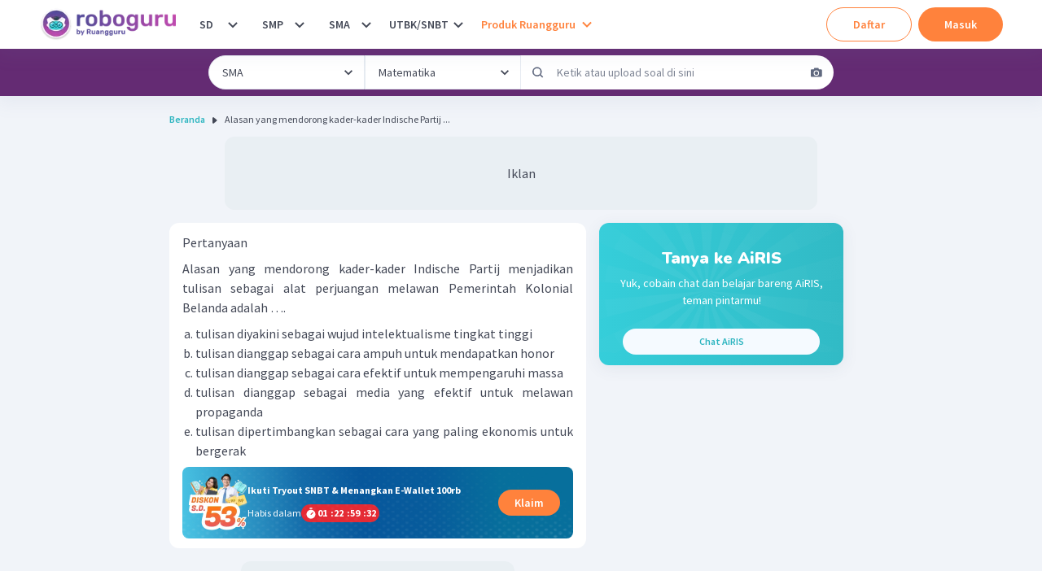

--- FILE ---
content_type: text/html; charset=utf-8
request_url: https://roboguru.ruangguru.com/
body_size: -4086
content:
<!DOCTYPE html><html lang="id-ID"><head><meta charSet="utf-8"/><meta name="viewport" content="width=device-width, minimum-scale=1, initial-scale=1"/><link rel="apple-touch-icon" href="https://cdn-web-2.ruangguru.com/roboguru-ui/public/assets/favicons/id/apple-touch-icon.png"/><link rel="apple-touch-icon" sizes="180x180" href="https://cdn-web-2.ruangguru.com/roboguru-ui/public/assets/favicons/id/apple-touch-icon.png"/><link rel="icon" type="image/png" sizes="32x32" href="https://cdn-web-2.ruangguru.com/roboguru-ui/public/assets/favicons/id/favicon-32x32.png"/><link rel="icon" type="image/png" sizes="16x16" href="https://cdn-web-2.ruangguru.com/roboguru-ui/public/assets/favicons/id/favicon-16x16.png"/><link rel="manifest" href="/assets/favicons/id/site.webmanifest"/><link rel="mask-icon" href="https://cdn-web-2.ruangguru.com/roboguru-ui/public/assets/favicons/id/safari-pinned-tab.svg" color="#9f00a7"/><link rel="shortcut icon" href="https://cdn-web-2.ruangguru.com/roboguru-ui/public/assets/favicons/id/favicon.ico"/><title>Solusi Pengerjaan Soal Pelajaran Sulitmu Gratis! | Roboguru</title><meta name="title" content="Solusi Pengerjaan Soal Pelajaran Sulitmu Gratis! | Roboguru"/><meta property="og:title" content="Solusi Pengerjaan Soal Pelajaran Sulitmu Gratis! | Roboguru"/><meta property="twitter:title" content="Solusi Pengerjaan Soal Pelajaran Sulitmu Gratis! | Roboguru"/><meta name="description" content="Robot pintar yang bakal bantu menyelesaikan soal dan PR-mu dengan pembahasan langsung serta video belajar gratis! Tanyakan sekarang dan dapatkan jawabannya!"/><meta property="og:description" content="Robot pintar yang bakal bantu menyelesaikan soal dan PR-mu dengan pembahasan langsung serta video belajar gratis! Tanyakan sekarang dan dapatkan jawabannya!"/><meta property="twitter:description" content="Robot pintar yang bakal bantu menyelesaikan soal dan PR-mu dengan pembahasan langsung serta video belajar gratis! Tanyakan sekarang dan dapatkan jawabannya!"/><meta property="og:image" content="https://cdn-web-2.ruangguru.com/roboguru-ui/public/assets/images/logo_meta.id.jpg"/><meta property="twitter:image" content="https://cdn-web-2.ruangguru.com/roboguru-ui/public/assets/images/logo_meta.id.jpg"/><script type="application/ld+json">{"@context":"https://schema.org","@type":"WebSite","url":"https://roboguru.ruangguru.com","potentialAction":{"@type":"SearchAction","target":"https://roboguru.ruangguru.com/search?grade={search_term_string}&subject={search_term_string}&text={search_term_string}","query-input":"required name=search_term_string"}}</script><meta name="robots" content="index, follow"/><link rel="canonical" href="https://roboguru.ruangguru.com/"/><meta name="next-head-count" content="15"/><meta name="author" content="Ruangguru Tech Team"/><meta name="publisher" content="PT Ruang Raya Indonesia"/><link rel="preconnect" href="https://roboguru-forum-cdn.ruangguru.com"/><link rel="preconnect" href="https://cdn-web.ruangguru.com"/><link rel="preconnect" href="https://imgix3.ruangguru.com"/><link rel="preconnect" href="https://fonts.googleapis.com"/><link rel="preconnect" href="https://fonts.gstatic.com"/><meta name="google-site-verification" content="D3yWYXS5WHs_EbLCeHPZJGCxCKAl5C4JyYylYNdFC5w"/><meta name="theme-color" content="#FFFFFF"/><meta name="msapplication-TileColor" content="#9f00a7"/><meta name="msapplication-config" content="/assets/favicons/id/browserconfig.xml"/><meta name="apple-mobile-web-app-capable" content="yes"/><link rel="apple-touch-startup-image" href="/assets/favicons/id/splash-screen/apple-splash-2048-2732.jpg" media="(device-width: 1024px) and (device-height: 1366px) and (-webkit-device-pixel-ratio: 2) and (orientation: portrait)"/><link rel="apple-touch-startup-image" href="/assets/favicons/id/splash-screen/apple-splash-1668-2388.jpg" media="(device-width: 834px) and (device-height: 1194px) and (-webkit-device-pixel-ratio: 2) and (orientation: portrait)"/><link rel="apple-touch-startup-image" href="/assets/favicons/id/splash-screen/apple-splash-1536-2048.jpg" media="(device-width: 768px) and (device-height: 1024px) and (-webkit-device-pixel-ratio: 2) and (orientation: portrait)"/><link rel="apple-touch-startup-image" href="/assets/favicons/id/splash-screen/apple-splash-1668-2224.jpg" media="(device-width: 834px) and (device-height: 1112px) and (-webkit-device-pixel-ratio: 2) and (orientation: portrait)"/><link rel="apple-touch-startup-image" href="/assets/favicons/id/splash-screen/apple-splash-1620-2160.jpg" media="(device-width: 810px) and (device-height: 1080px) and (-webkit-device-pixel-ratio: 2) and (orientation: portrait)"/><link rel="apple-touch-startup-image" href="/assets/favicons/id/splash-screen/apple-splash-1284-2778.jpg" media="(device-width: 428px) and (device-height: 926px) and (-webkit-device-pixel-ratio: 3) and (orientation: portrait)"/><link rel="apple-touch-startup-image" href="/assets/favicons/id/splash-screen/apple-splash-1170-2532.jpg" media="(device-width: 390px) and (device-height: 844px) and (-webkit-device-pixel-ratio: 3) and (orientation: portrait)"/><link rel="apple-touch-startup-image" href="/assets/favicons/id/splash-screen/apple-splash-1125-2436.jpg" media="(device-width: 375px) and (device-height: 812px) and (-webkit-device-pixel-ratio: 3) and (orientation: portrait)"/><link rel="apple-touch-startup-image" href="/assets/favicons/id/splash-screen/apple-splash-1242-2688.jpg" media="(device-width: 414px) and (device-height: 896px) and (-webkit-device-pixel-ratio: 3) and (orientation: portrait)"/><link rel="apple-touch-startup-image" href="/assets/favicons/id/splash-screen/apple-splash-828-1792.jpg" media="(device-width: 414px) and (device-height: 896px) and (-webkit-device-pixel-ratio: 2) and (orientation: portrait)"/><link rel="apple-touch-startup-image" href="/assets/favicons/id/splash-screen/apple-splash-1242-2208.jpg" media="(device-width: 414px) and (device-height: 736px) and (-webkit-device-pixel-ratio: 3) and (orientation: portrait)"/><link rel="apple-touch-startup-image" href="/assets/favicons/id/splash-screen/apple-splash-750-1334.jpg" media="(device-width: 375px) and (device-height: 667px) and (-webkit-device-pixel-ratio: 2) and (orientation: portrait)"/><link rel="apple-touch-startup-image" href="/assets/favicons/id/splash-screen/apple-splash-640-1136.jpg" media="(device-width: 320px) and (device-height: 568px) and (-webkit-device-pixel-ratio: 2) and (orientation: portrait)"/><link rel="preconnect" href="https://fonts.gstatic.com" crossorigin /><link rel="preload" href="https://cdn-web-2.ruangguru.com/roboguru-ui/_next/static/css/43e190960060a4d0.css" as="style" crossorigin="anonymous"/><link rel="stylesheet" href="https://cdn-web-2.ruangguru.com/roboguru-ui/_next/static/css/43e190960060a4d0.css" crossorigin="anonymous" data-n-p=""/><noscript data-n-css=""></noscript><script defer="" crossorigin="anonymous" nomodule="" src="https://cdn-web-2.ruangguru.com/roboguru-ui/_next/static/chunks/polyfills-c67a75d1b6f99dc8.js"></script><script src="https://cdnjs.cloudflare.com/ajax/libs/react/17.0.2/umd/react.production.min.js" defer="" data-nscript="beforeInteractive" crossorigin="anonymous"></script><script src="https://cdnjs.cloudflare.com/ajax/libs/react-dom/17.0.2/umd/react-dom.production.min.js" defer="" data-nscript="beforeInteractive" crossorigin="anonymous"></script><script src="https://cdn-web-2.ruangguru.com/roboguru-ui/_next/static/chunks/webpack-0a4bbf65c6acf7b3.js" defer="" crossorigin="anonymous"></script><script src="https://cdn-web-2.ruangguru.com/roboguru-ui/_next/static/chunks/main-3c0e64e8dc9f5ab8.js" defer="" crossorigin="anonymous"></script><script src="https://cdn-web-2.ruangguru.com/roboguru-ui/_next/static/chunks/framework-7fc17011420f429b.js" defer="" crossorigin="anonymous"></script><script src="https://cdn-web-2.ruangguru.com/roboguru-ui/_next/static/chunks/pages/_app-e94dcfc528cc6e61.js" defer="" crossorigin="anonymous"></script><script src="https://cdn-web-2.ruangguru.com/roboguru-ui/_next/static/chunks/a79515f9-4b980541a00c56fd.js" defer="" crossorigin="anonymous"></script><script src="https://cdn-web-2.ruangguru.com/roboguru-ui/_next/static/chunks/4552-032aaa2d3bce633d.js" defer="" crossorigin="anonymous"></script><script src="https://cdn-web-2.ruangguru.com/roboguru-ui/_next/static/chunks/67-131b30d01b8f9b4f.js" defer="" crossorigin="anonymous"></script><script src="https://cdn-web-2.ruangguru.com/roboguru-ui/_next/static/chunks/807-fac593129ed60cc7.js" defer="" crossorigin="anonymous"></script><script src="https://cdn-web-2.ruangguru.com/roboguru-ui/_next/static/chunks/1664-3896aecb05ccbd82.js" defer="" crossorigin="anonymous"></script><script src="https://cdn-web-2.ruangguru.com/roboguru-ui/_next/static/chunks/7681-9376e2816e6b1b48.js" defer="" crossorigin="anonymous"></script><script src="https://cdn-web-2.ruangguru.com/roboguru-ui/_next/static/chunks/2250-8c4ca742319969af.js" defer="" crossorigin="anonymous"></script><script src="https://cdn-web-2.ruangguru.com/roboguru-ui/_next/static/chunks/7264-6e948f524142a5bd.js" defer="" crossorigin="anonymous"></script><script src="https://cdn-web-2.ruangguru.com/roboguru-ui/_next/static/chunks/309-f594d9282bf96d69.js" defer="" crossorigin="anonymous"></script><script src="https://cdn-web-2.ruangguru.com/roboguru-ui/_next/static/chunks/4800-f8b7183fad25eb54.js" defer="" crossorigin="anonymous"></script><script src="https://cdn-web-2.ruangguru.com/roboguru-ui/_next/static/chunks/2537-5cd42624301f57ce.js" defer="" crossorigin="anonymous"></script><script src="https://cdn-web-2.ruangguru.com/roboguru-ui/_next/static/chunks/190-f3b228b17bbc8e60.js" defer="" crossorigin="anonymous"></script><script src="https://cdn-web-2.ruangguru.com/roboguru-ui/_next/static/chunks/1221-35f56164a231570b.js" defer="" crossorigin="anonymous"></script><script src="https://cdn-web-2.ruangguru.com/roboguru-ui/_next/static/chunks/7362-30173b4aa29d0522.js" defer="" crossorigin="anonymous"></script><script src="https://cdn-web-2.ruangguru.com/roboguru-ui/_next/static/chunks/pages/index-ccee4aa8a3e38609.js" defer="" crossorigin="anonymous"></script><script src="https://cdn-web-2.ruangguru.com/roboguru-ui/_next/static/9f71a875b4/_buildManifest.js" defer="" crossorigin="anonymous"></script><script src="https://cdn-web-2.ruangguru.com/roboguru-ui/_next/static/9f71a875b4/_ssgManifest.js" defer="" crossorigin="anonymous"></script><style id="__jsx-b3efd7bb2e1dc392">.user-testimony .flicking-pagination-bullet-active{width:16px}</style><style id="__jsx-4037309476">#nprogress{pointer-events:none;}#nprogress .bar{background:var(--chakra-colors-roboguru-npProgress);position:fixed;z-index:9999;top:0;left:0;width:100%;height:3px;}#nprogress .peg{display:block;position:absolute;right:0px;width:100px;height:100%;box-shadow:0 0 10px var(--chakra-colors-roboguru-npProgress),0 0 5px var(--chakra-colors-roboguru-npProgress);opacity:1;-webkit-transform:rotate(3deg) translate(0px,-4px);-ms-transform:rotate(3deg) translate(0px,-4px);-webkit-transform:rotate(3deg) translate(0px,-4px);-ms-transform:rotate(3deg) translate(0px,-4px);transform:rotate(3deg) translate(0px,-4px);}#nprogress .spinner{display:block;position:fixed;z-index:1031;top:15px;right:15px;}#nprogress .spinner-icon{width:18px;height:18px;box-sizing:border-box;border:solid 2px transparent;border-top-color:var(--chakra-colors-roboguru-npProgress);border-left-color:var(--chakra-colors-roboguru-npProgress);border-radius:50%;-webkit-animation:nprogresss-spinner 400ms linear infinite;-webkit-animation:nprogress-spinner 400ms linear infinite;animation:nprogress-spinner 400ms linear infinite;}.nprogress-custom-parent{overflow:hidden;position:relative;}.nprogress-custom-parent #nprogress .spinner,.nprogress-custom-parent #nprogress .bar{position:absolute;}@-webkit-keyframes nprogress-spinner{0%{-webkit-transform:rotate(0deg);}100%{-webkit-transform:rotate(360deg);}}@-webkit-keyframes nprogress-spinner{0%{-webkit-transform:rotate(0deg);-ms-transform:rotate(0deg);transform:rotate(0deg);}100%{-webkit-transform:rotate(360deg);-ms-transform:rotate(360deg);transform:rotate(360deg);}}@keyframes nprogress-spinner{0%{-webkit-transform:rotate(0deg);-ms-transform:rotate(0deg);transform:rotate(0deg);}100%{-webkit-transform:rotate(360deg);-ms-transform:rotate(360deg);transform:rotate(360deg);}}</style><style data-href="https://fonts.googleapis.com/css2?family=Nunito:ital,wght@0,600;0,700;0,900;1,600;1,700;1,900&family=Source+Sans+Pro:ital,wght@0,400;0,600;0,700;1,400;1,600;1,700&display=swap">@font-face{font-family:'Nunito';font-style:italic;font-weight:600;font-display:swap;src:url(https://fonts.gstatic.com/s/nunito/v32/XRXK3I6Li01BKofIMPyPbj8d7IEAGXNic3c3iQ.woff) format('woff')}@font-face{font-family:'Nunito';font-style:italic;font-weight:700;font-display:swap;src:url(https://fonts.gstatic.com/s/nunito/v32/XRXK3I6Li01BKofIMPyPbj8d7IEAGXNiSnc3iQ.woff) format('woff')}@font-face{font-family:'Nunito';font-style:italic;font-weight:900;font-display:swap;src:url(https://fonts.gstatic.com/s/nunito/v32/XRXK3I6Li01BKofIMPyPbj8d7IEAGXNiBHc3iQ.woff) format('woff')}@font-face{font-family:'Nunito';font-style:normal;font-weight:600;font-display:swap;src:url(https://fonts.gstatic.com/s/nunito/v32/XRXI3I6Li01BKofiOc5wtlZ2di8HDGUmRTA.woff) format('woff')}@font-face{font-family:'Nunito';font-style:normal;font-weight:700;font-display:swap;src:url(https://fonts.gstatic.com/s/nunito/v32/XRXI3I6Li01BKofiOc5wtlZ2di8HDFwmRTA.woff) format('woff')}@font-face{font-family:'Nunito';font-style:normal;font-weight:900;font-display:swap;src:url(https://fonts.gstatic.com/s/nunito/v32/XRXI3I6Li01BKofiOc5wtlZ2di8HDBImRTA.woff) format('woff')}@font-face{font-family:'Source Sans Pro';font-style:italic;font-weight:400;font-display:swap;src:url(https://fonts.gstatic.com/s/sourcesanspro/v23/6xK1dSBYKcSV-LCoeQqfX1RYOo3qPa7j.woff) format('woff')}@font-face{font-family:'Source Sans Pro';font-style:italic;font-weight:600;font-display:swap;src:url(https://fonts.gstatic.com/s/sourcesanspro/v23/6xKwdSBYKcSV-LCoeQqfX1RYOo3qPZY4lBdo.woff) format('woff')}@font-face{font-family:'Source Sans Pro';font-style:italic;font-weight:700;font-display:swap;src:url(https://fonts.gstatic.com/s/sourcesanspro/v23/6xKwdSBYKcSV-LCoeQqfX1RYOo3qPZZclRdo.woff) format('woff')}@font-face{font-family:'Source Sans Pro';font-style:normal;font-weight:400;font-display:swap;src:url(https://fonts.gstatic.com/s/sourcesanspro/v23/6xK3dSBYKcSV-LCoeQqfX1RYOo3aPA.woff) format('woff')}@font-face{font-family:'Source Sans Pro';font-style:normal;font-weight:600;font-display:swap;src:url(https://fonts.gstatic.com/s/sourcesanspro/v23/6xKydSBYKcSV-LCoeQqfX1RYOo3i54rAkw.woff) format('woff')}@font-face{font-family:'Source Sans Pro';font-style:normal;font-weight:700;font-display:swap;src:url(https://fonts.gstatic.com/s/sourcesanspro/v23/6xKydSBYKcSV-LCoeQqfX1RYOo3ig4vAkw.woff) format('woff')}@font-face{font-family:'Nunito';font-style:italic;font-weight:600;font-display:swap;src:url(https://fonts.gstatic.com/s/nunito/v32/XRXX3I6Li01BKofIMNaORs7nczIHNHI.woff2) format('woff2');unicode-range:U+0460-052F,U+1C80-1C8A,U+20B4,U+2DE0-2DFF,U+A640-A69F,U+FE2E-FE2F}@font-face{font-family:'Nunito';font-style:italic;font-weight:600;font-display:swap;src:url(https://fonts.gstatic.com/s/nunito/v32/XRXX3I6Li01BKofIMNaHRs7nczIHNHI.woff2) format('woff2');unicode-range:U+0301,U+0400-045F,U+0490-0491,U+04B0-04B1,U+2116}@font-face{font-family:'Nunito';font-style:italic;font-weight:600;font-display:swap;src:url(https://fonts.gstatic.com/s/nunito/v32/XRXX3I6Li01BKofIMNaMRs7nczIHNHI.woff2) format('woff2');unicode-range:U+0102-0103,U+0110-0111,U+0128-0129,U+0168-0169,U+01A0-01A1,U+01AF-01B0,U+0300-0301,U+0303-0304,U+0308-0309,U+0323,U+0329,U+1EA0-1EF9,U+20AB}@font-face{font-family:'Nunito';font-style:italic;font-weight:600;font-display:swap;src:url(https://fonts.gstatic.com/s/nunito/v32/XRXX3I6Li01BKofIMNaNRs7nczIHNHI.woff2) format('woff2');unicode-range:U+0100-02BA,U+02BD-02C5,U+02C7-02CC,U+02CE-02D7,U+02DD-02FF,U+0304,U+0308,U+0329,U+1D00-1DBF,U+1E00-1E9F,U+1EF2-1EFF,U+2020,U+20A0-20AB,U+20AD-20C0,U+2113,U+2C60-2C7F,U+A720-A7FF}@font-face{font-family:'Nunito';font-style:italic;font-weight:600;font-display:swap;src:url(https://fonts.gstatic.com/s/nunito/v32/XRXX3I6Li01BKofIMNaDRs7nczIH.woff2) format('woff2');unicode-range:U+0000-00FF,U+0131,U+0152-0153,U+02BB-02BC,U+02C6,U+02DA,U+02DC,U+0304,U+0308,U+0329,U+2000-206F,U+20AC,U+2122,U+2191,U+2193,U+2212,U+2215,U+FEFF,U+FFFD}@font-face{font-family:'Nunito';font-style:italic;font-weight:700;font-display:swap;src:url(https://fonts.gstatic.com/s/nunito/v32/XRXX3I6Li01BKofIMNaORs7nczIHNHI.woff2) format('woff2');unicode-range:U+0460-052F,U+1C80-1C8A,U+20B4,U+2DE0-2DFF,U+A640-A69F,U+FE2E-FE2F}@font-face{font-family:'Nunito';font-style:italic;font-weight:700;font-display:swap;src:url(https://fonts.gstatic.com/s/nunito/v32/XRXX3I6Li01BKofIMNaHRs7nczIHNHI.woff2) format('woff2');unicode-range:U+0301,U+0400-045F,U+0490-0491,U+04B0-04B1,U+2116}@font-face{font-family:'Nunito';font-style:italic;font-weight:700;font-display:swap;src:url(https://fonts.gstatic.com/s/nunito/v32/XRXX3I6Li01BKofIMNaMRs7nczIHNHI.woff2) format('woff2');unicode-range:U+0102-0103,U+0110-0111,U+0128-0129,U+0168-0169,U+01A0-01A1,U+01AF-01B0,U+0300-0301,U+0303-0304,U+0308-0309,U+0323,U+0329,U+1EA0-1EF9,U+20AB}@font-face{font-family:'Nunito';font-style:italic;font-weight:700;font-display:swap;src:url(https://fonts.gstatic.com/s/nunito/v32/XRXX3I6Li01BKofIMNaNRs7nczIHNHI.woff2) format('woff2');unicode-range:U+0100-02BA,U+02BD-02C5,U+02C7-02CC,U+02CE-02D7,U+02DD-02FF,U+0304,U+0308,U+0329,U+1D00-1DBF,U+1E00-1E9F,U+1EF2-1EFF,U+2020,U+20A0-20AB,U+20AD-20C0,U+2113,U+2C60-2C7F,U+A720-A7FF}@font-face{font-family:'Nunito';font-style:italic;font-weight:700;font-display:swap;src:url(https://fonts.gstatic.com/s/nunito/v32/XRXX3I6Li01BKofIMNaDRs7nczIH.woff2) format('woff2');unicode-range:U+0000-00FF,U+0131,U+0152-0153,U+02BB-02BC,U+02C6,U+02DA,U+02DC,U+0304,U+0308,U+0329,U+2000-206F,U+20AC,U+2122,U+2191,U+2193,U+2212,U+2215,U+FEFF,U+FFFD}@font-face{font-family:'Nunito';font-style:italic;font-weight:900;font-display:swap;src:url(https://fonts.gstatic.com/s/nunito/v32/XRXX3I6Li01BKofIMNaORs7nczIHNHI.woff2) format('woff2');unicode-range:U+0460-052F,U+1C80-1C8A,U+20B4,U+2DE0-2DFF,U+A640-A69F,U+FE2E-FE2F}@font-face{font-family:'Nunito';font-style:italic;font-weight:900;font-display:swap;src:url(https://fonts.gstatic.com/s/nunito/v32/XRXX3I6Li01BKofIMNaHRs7nczIHNHI.woff2) format('woff2');unicode-range:U+0301,U+0400-045F,U+0490-0491,U+04B0-04B1,U+2116}@font-face{font-family:'Nunito';font-style:italic;font-weight:900;font-display:swap;src:url(https://fonts.gstatic.com/s/nunito/v32/XRXX3I6Li01BKofIMNaMRs7nczIHNHI.woff2) format('woff2');unicode-range:U+0102-0103,U+0110-0111,U+0128-0129,U+0168-0169,U+01A0-01A1,U+01AF-01B0,U+0300-0301,U+0303-0304,U+0308-0309,U+0323,U+0329,U+1EA0-1EF9,U+20AB}@font-face{font-family:'Nunito';font-style:italic;font-weight:900;font-display:swap;src:url(https://fonts.gstatic.com/s/nunito/v32/XRXX3I6Li01BKofIMNaNRs7nczIHNHI.woff2) format('woff2');unicode-range:U+0100-02BA,U+02BD-02C5,U+02C7-02CC,U+02CE-02D7,U+02DD-02FF,U+0304,U+0308,U+0329,U+1D00-1DBF,U+1E00-1E9F,U+1EF2-1EFF,U+2020,U+20A0-20AB,U+20AD-20C0,U+2113,U+2C60-2C7F,U+A720-A7FF}@font-face{font-family:'Nunito';font-style:italic;font-weight:900;font-display:swap;src:url(https://fonts.gstatic.com/s/nunito/v32/XRXX3I6Li01BKofIMNaDRs7nczIH.woff2) format('woff2');unicode-range:U+0000-00FF,U+0131,U+0152-0153,U+02BB-02BC,U+02C6,U+02DA,U+02DC,U+0304,U+0308,U+0329,U+2000-206F,U+20AC,U+2122,U+2191,U+2193,U+2212,U+2215,U+FEFF,U+FFFD}@font-face{font-family:'Nunito';font-style:normal;font-weight:600;font-display:swap;src:url(https://fonts.gstatic.com/s/nunito/v32/XRXV3I6Li01BKofIOOaBTMnFcQIG.woff2) format('woff2');unicode-range:U+0460-052F,U+1C80-1C8A,U+20B4,U+2DE0-2DFF,U+A640-A69F,U+FE2E-FE2F}@font-face{font-family:'Nunito';font-style:normal;font-weight:600;font-display:swap;src:url(https://fonts.gstatic.com/s/nunito/v32/XRXV3I6Li01BKofIMeaBTMnFcQIG.woff2) format('woff2');unicode-range:U+0301,U+0400-045F,U+0490-0491,U+04B0-04B1,U+2116}@font-face{font-family:'Nunito';font-style:normal;font-weight:600;font-display:swap;src:url(https://fonts.gstatic.com/s/nunito/v32/XRXV3I6Li01BKofIOuaBTMnFcQIG.woff2) format('woff2');unicode-range:U+0102-0103,U+0110-0111,U+0128-0129,U+0168-0169,U+01A0-01A1,U+01AF-01B0,U+0300-0301,U+0303-0304,U+0308-0309,U+0323,U+0329,U+1EA0-1EF9,U+20AB}@font-face{font-family:'Nunito';font-style:normal;font-weight:600;font-display:swap;src:url(https://fonts.gstatic.com/s/nunito/v32/XRXV3I6Li01BKofIO-aBTMnFcQIG.woff2) format('woff2');unicode-range:U+0100-02BA,U+02BD-02C5,U+02C7-02CC,U+02CE-02D7,U+02DD-02FF,U+0304,U+0308,U+0329,U+1D00-1DBF,U+1E00-1E9F,U+1EF2-1EFF,U+2020,U+20A0-20AB,U+20AD-20C0,U+2113,U+2C60-2C7F,U+A720-A7FF}@font-face{font-family:'Nunito';font-style:normal;font-weight:600;font-display:swap;src:url(https://fonts.gstatic.com/s/nunito/v32/XRXV3I6Li01BKofINeaBTMnFcQ.woff2) format('woff2');unicode-range:U+0000-00FF,U+0131,U+0152-0153,U+02BB-02BC,U+02C6,U+02DA,U+02DC,U+0304,U+0308,U+0329,U+2000-206F,U+20AC,U+2122,U+2191,U+2193,U+2212,U+2215,U+FEFF,U+FFFD}@font-face{font-family:'Nunito';font-style:normal;font-weight:700;font-display:swap;src:url(https://fonts.gstatic.com/s/nunito/v32/XRXV3I6Li01BKofIOOaBTMnFcQIG.woff2) format('woff2');unicode-range:U+0460-052F,U+1C80-1C8A,U+20B4,U+2DE0-2DFF,U+A640-A69F,U+FE2E-FE2F}@font-face{font-family:'Nunito';font-style:normal;font-weight:700;font-display:swap;src:url(https://fonts.gstatic.com/s/nunito/v32/XRXV3I6Li01BKofIMeaBTMnFcQIG.woff2) format('woff2');unicode-range:U+0301,U+0400-045F,U+0490-0491,U+04B0-04B1,U+2116}@font-face{font-family:'Nunito';font-style:normal;font-weight:700;font-display:swap;src:url(https://fonts.gstatic.com/s/nunito/v32/XRXV3I6Li01BKofIOuaBTMnFcQIG.woff2) format('woff2');unicode-range:U+0102-0103,U+0110-0111,U+0128-0129,U+0168-0169,U+01A0-01A1,U+01AF-01B0,U+0300-0301,U+0303-0304,U+0308-0309,U+0323,U+0329,U+1EA0-1EF9,U+20AB}@font-face{font-family:'Nunito';font-style:normal;font-weight:700;font-display:swap;src:url(https://fonts.gstatic.com/s/nunito/v32/XRXV3I6Li01BKofIO-aBTMnFcQIG.woff2) format('woff2');unicode-range:U+0100-02BA,U+02BD-02C5,U+02C7-02CC,U+02CE-02D7,U+02DD-02FF,U+0304,U+0308,U+0329,U+1D00-1DBF,U+1E00-1E9F,U+1EF2-1EFF,U+2020,U+20A0-20AB,U+20AD-20C0,U+2113,U+2C60-2C7F,U+A720-A7FF}@font-face{font-family:'Nunito';font-style:normal;font-weight:700;font-display:swap;src:url(https://fonts.gstatic.com/s/nunito/v32/XRXV3I6Li01BKofINeaBTMnFcQ.woff2) format('woff2');unicode-range:U+0000-00FF,U+0131,U+0152-0153,U+02BB-02BC,U+02C6,U+02DA,U+02DC,U+0304,U+0308,U+0329,U+2000-206F,U+20AC,U+2122,U+2191,U+2193,U+2212,U+2215,U+FEFF,U+FFFD}@font-face{font-family:'Nunito';font-style:normal;font-weight:900;font-display:swap;src:url(https://fonts.gstatic.com/s/nunito/v32/XRXV3I6Li01BKofIOOaBTMnFcQIG.woff2) format('woff2');unicode-range:U+0460-052F,U+1C80-1C8A,U+20B4,U+2DE0-2DFF,U+A640-A69F,U+FE2E-FE2F}@font-face{font-family:'Nunito';font-style:normal;font-weight:900;font-display:swap;src:url(https://fonts.gstatic.com/s/nunito/v32/XRXV3I6Li01BKofIMeaBTMnFcQIG.woff2) format('woff2');unicode-range:U+0301,U+0400-045F,U+0490-0491,U+04B0-04B1,U+2116}@font-face{font-family:'Nunito';font-style:normal;font-weight:900;font-display:swap;src:url(https://fonts.gstatic.com/s/nunito/v32/XRXV3I6Li01BKofIOuaBTMnFcQIG.woff2) format('woff2');unicode-range:U+0102-0103,U+0110-0111,U+0128-0129,U+0168-0169,U+01A0-01A1,U+01AF-01B0,U+0300-0301,U+0303-0304,U+0308-0309,U+0323,U+0329,U+1EA0-1EF9,U+20AB}@font-face{font-family:'Nunito';font-style:normal;font-weight:900;font-display:swap;src:url(https://fonts.gstatic.com/s/nunito/v32/XRXV3I6Li01BKofIO-aBTMnFcQIG.woff2) format('woff2');unicode-range:U+0100-02BA,U+02BD-02C5,U+02C7-02CC,U+02CE-02D7,U+02DD-02FF,U+0304,U+0308,U+0329,U+1D00-1DBF,U+1E00-1E9F,U+1EF2-1EFF,U+2020,U+20A0-20AB,U+20AD-20C0,U+2113,U+2C60-2C7F,U+A720-A7FF}@font-face{font-family:'Nunito';font-style:normal;font-weight:900;font-display:swap;src:url(https://fonts.gstatic.com/s/nunito/v32/XRXV3I6Li01BKofINeaBTMnFcQ.woff2) format('woff2');unicode-range:U+0000-00FF,U+0131,U+0152-0153,U+02BB-02BC,U+02C6,U+02DA,U+02DC,U+0304,U+0308,U+0329,U+2000-206F,U+20AC,U+2122,U+2191,U+2193,U+2212,U+2215,U+FEFF,U+FFFD}@font-face{font-family:'Source Sans Pro';font-style:italic;font-weight:400;font-display:swap;src:url(https://fonts.gstatic.com/s/sourcesanspro/v23/6xK1dSBYKcSV-LCoeQqfX1RYOo3qPZ7qsDJB9cme_xc.woff2) format('woff2');unicode-range:U+0460-052F,U+1C80-1C8A,U+20B4,U+2DE0-2DFF,U+A640-A69F,U+FE2E-FE2F}@font-face{font-family:'Source Sans Pro';font-style:italic;font-weight:400;font-display:swap;src:url(https://fonts.gstatic.com/s/sourcesanspro/v23/6xK1dSBYKcSV-LCoeQqfX1RYOo3qPZ7jsDJB9cme_xc.woff2) format('woff2');unicode-range:U+0301,U+0400-045F,U+0490-0491,U+04B0-04B1,U+2116}@font-face{font-family:'Source Sans Pro';font-style:italic;font-weight:400;font-display:swap;src:url(https://fonts.gstatic.com/s/sourcesanspro/v23/6xK1dSBYKcSV-LCoeQqfX1RYOo3qPZ7rsDJB9cme_xc.woff2) format('woff2');unicode-range:U+1F00-1FFF}@font-face{font-family:'Source Sans Pro';font-style:italic;font-weight:400;font-display:swap;src:url(https://fonts.gstatic.com/s/sourcesanspro/v23/6xK1dSBYKcSV-LCoeQqfX1RYOo3qPZ7ksDJB9cme_xc.woff2) format('woff2');unicode-range:U+0370-0377,U+037A-037F,U+0384-038A,U+038C,U+038E-03A1,U+03A3-03FF}@font-face{font-family:'Source Sans Pro';font-style:italic;font-weight:400;font-display:swap;src:url(https://fonts.gstatic.com/s/sourcesanspro/v23/6xK1dSBYKcSV-LCoeQqfX1RYOo3qPZ7osDJB9cme_xc.woff2) format('woff2');unicode-range:U+0102-0103,U+0110-0111,U+0128-0129,U+0168-0169,U+01A0-01A1,U+01AF-01B0,U+0300-0301,U+0303-0304,U+0308-0309,U+0323,U+0329,U+1EA0-1EF9,U+20AB}@font-face{font-family:'Source Sans Pro';font-style:italic;font-weight:400;font-display:swap;src:url(https://fonts.gstatic.com/s/sourcesanspro/v23/6xK1dSBYKcSV-LCoeQqfX1RYOo3qPZ7psDJB9cme_xc.woff2) format('woff2');unicode-range:U+0100-02BA,U+02BD-02C5,U+02C7-02CC,U+02CE-02D7,U+02DD-02FF,U+0304,U+0308,U+0329,U+1D00-1DBF,U+1E00-1E9F,U+1EF2-1EFF,U+2020,U+20A0-20AB,U+20AD-20C0,U+2113,U+2C60-2C7F,U+A720-A7FF}@font-face{font-family:'Source Sans Pro';font-style:italic;font-weight:400;font-display:swap;src:url(https://fonts.gstatic.com/s/sourcesanspro/v23/6xK1dSBYKcSV-LCoeQqfX1RYOo3qPZ7nsDJB9cme.woff2) format('woff2');unicode-range:U+0000-00FF,U+0131,U+0152-0153,U+02BB-02BC,U+02C6,U+02DA,U+02DC,U+0304,U+0308,U+0329,U+2000-206F,U+20AC,U+2122,U+2191,U+2193,U+2212,U+2215,U+FEFF,U+FFFD}@font-face{font-family:'Source Sans Pro';font-style:italic;font-weight:600;font-display:swap;src:url(https://fonts.gstatic.com/s/sourcesanspro/v23/6xKwdSBYKcSV-LCoeQqfX1RYOo3qPZY4lCdh18S0xR41YDw.woff2) format('woff2');unicode-range:U+0460-052F,U+1C80-1C8A,U+20B4,U+2DE0-2DFF,U+A640-A69F,U+FE2E-FE2F}@font-face{font-family:'Source Sans Pro';font-style:italic;font-weight:600;font-display:swap;src:url(https://fonts.gstatic.com/s/sourcesanspro/v23/6xKwdSBYKcSV-LCoeQqfX1RYOo3qPZY4lCdo18S0xR41YDw.woff2) format('woff2');unicode-range:U+0301,U+0400-045F,U+0490-0491,U+04B0-04B1,U+2116}@font-face{font-family:'Source Sans Pro';font-style:italic;font-weight:600;font-display:swap;src:url(https://fonts.gstatic.com/s/sourcesanspro/v23/6xKwdSBYKcSV-LCoeQqfX1RYOo3qPZY4lCdg18S0xR41YDw.woff2) format('woff2');unicode-range:U+1F00-1FFF}@font-face{font-family:'Source Sans Pro';font-style:italic;font-weight:600;font-display:swap;src:url(https://fonts.gstatic.com/s/sourcesanspro/v23/6xKwdSBYKcSV-LCoeQqfX1RYOo3qPZY4lCdv18S0xR41YDw.woff2) format('woff2');unicode-range:U+0370-0377,U+037A-037F,U+0384-038A,U+038C,U+038E-03A1,U+03A3-03FF}@font-face{font-family:'Source Sans Pro';font-style:italic;font-weight:600;font-display:swap;src:url(https://fonts.gstatic.com/s/sourcesanspro/v23/6xKwdSBYKcSV-LCoeQqfX1RYOo3qPZY4lCdj18S0xR41YDw.woff2) format('woff2');unicode-range:U+0102-0103,U+0110-0111,U+0128-0129,U+0168-0169,U+01A0-01A1,U+01AF-01B0,U+0300-0301,U+0303-0304,U+0308-0309,U+0323,U+0329,U+1EA0-1EF9,U+20AB}@font-face{font-family:'Source Sans Pro';font-style:italic;font-weight:600;font-display:swap;src:url(https://fonts.gstatic.com/s/sourcesanspro/v23/6xKwdSBYKcSV-LCoeQqfX1RYOo3qPZY4lCdi18S0xR41YDw.woff2) format('woff2');unicode-range:U+0100-02BA,U+02BD-02C5,U+02C7-02CC,U+02CE-02D7,U+02DD-02FF,U+0304,U+0308,U+0329,U+1D00-1DBF,U+1E00-1E9F,U+1EF2-1EFF,U+2020,U+20A0-20AB,U+20AD-20C0,U+2113,U+2C60-2C7F,U+A720-A7FF}@font-face{font-family:'Source Sans Pro';font-style:italic;font-weight:600;font-display:swap;src:url(https://fonts.gstatic.com/s/sourcesanspro/v23/6xKwdSBYKcSV-LCoeQqfX1RYOo3qPZY4lCds18S0xR41.woff2) format('woff2');unicode-range:U+0000-00FF,U+0131,U+0152-0153,U+02BB-02BC,U+02C6,U+02DA,U+02DC,U+0304,U+0308,U+0329,U+2000-206F,U+20AC,U+2122,U+2191,U+2193,U+2212,U+2215,U+FEFF,U+FFFD}@font-face{font-family:'Source Sans Pro';font-style:italic;font-weight:700;font-display:swap;src:url(https://fonts.gstatic.com/s/sourcesanspro/v23/6xKwdSBYKcSV-LCoeQqfX1RYOo3qPZZclSdh18S0xR41YDw.woff2) format('woff2');unicode-range:U+0460-052F,U+1C80-1C8A,U+20B4,U+2DE0-2DFF,U+A640-A69F,U+FE2E-FE2F}@font-face{font-family:'Source Sans Pro';font-style:italic;font-weight:700;font-display:swap;src:url(https://fonts.gstatic.com/s/sourcesanspro/v23/6xKwdSBYKcSV-LCoeQqfX1RYOo3qPZZclSdo18S0xR41YDw.woff2) format('woff2');unicode-range:U+0301,U+0400-045F,U+0490-0491,U+04B0-04B1,U+2116}@font-face{font-family:'Source Sans Pro';font-style:italic;font-weight:700;font-display:swap;src:url(https://fonts.gstatic.com/s/sourcesanspro/v23/6xKwdSBYKcSV-LCoeQqfX1RYOo3qPZZclSdg18S0xR41YDw.woff2) format('woff2');unicode-range:U+1F00-1FFF}@font-face{font-family:'Source Sans Pro';font-style:italic;font-weight:700;font-display:swap;src:url(https://fonts.gstatic.com/s/sourcesanspro/v23/6xKwdSBYKcSV-LCoeQqfX1RYOo3qPZZclSdv18S0xR41YDw.woff2) format('woff2');unicode-range:U+0370-0377,U+037A-037F,U+0384-038A,U+038C,U+038E-03A1,U+03A3-03FF}@font-face{font-family:'Source Sans Pro';font-style:italic;font-weight:700;font-display:swap;src:url(https://fonts.gstatic.com/s/sourcesanspro/v23/6xKwdSBYKcSV-LCoeQqfX1RYOo3qPZZclSdj18S0xR41YDw.woff2) format('woff2');unicode-range:U+0102-0103,U+0110-0111,U+0128-0129,U+0168-0169,U+01A0-01A1,U+01AF-01B0,U+0300-0301,U+0303-0304,U+0308-0309,U+0323,U+0329,U+1EA0-1EF9,U+20AB}@font-face{font-family:'Source Sans Pro';font-style:italic;font-weight:700;font-display:swap;src:url(https://fonts.gstatic.com/s/sourcesanspro/v23/6xKwdSBYKcSV-LCoeQqfX1RYOo3qPZZclSdi18S0xR41YDw.woff2) format('woff2');unicode-range:U+0100-02BA,U+02BD-02C5,U+02C7-02CC,U+02CE-02D7,U+02DD-02FF,U+0304,U+0308,U+0329,U+1D00-1DBF,U+1E00-1E9F,U+1EF2-1EFF,U+2020,U+20A0-20AB,U+20AD-20C0,U+2113,U+2C60-2C7F,U+A720-A7FF}@font-face{font-family:'Source Sans Pro';font-style:italic;font-weight:700;font-display:swap;src:url(https://fonts.gstatic.com/s/sourcesanspro/v23/6xKwdSBYKcSV-LCoeQqfX1RYOo3qPZZclSds18S0xR41.woff2) format('woff2');unicode-range:U+0000-00FF,U+0131,U+0152-0153,U+02BB-02BC,U+02C6,U+02DA,U+02DC,U+0304,U+0308,U+0329,U+2000-206F,U+20AC,U+2122,U+2191,U+2193,U+2212,U+2215,U+FEFF,U+FFFD}@font-face{font-family:'Source Sans Pro';font-style:normal;font-weight:400;font-display:swap;src:url(https://fonts.gstatic.com/s/sourcesanspro/v23/6xK3dSBYKcSV-LCoeQqfX1RYOo3qNa7lujVj9_mf.woff2) format('woff2');unicode-range:U+0460-052F,U+1C80-1C8A,U+20B4,U+2DE0-2DFF,U+A640-A69F,U+FE2E-FE2F}@font-face{font-family:'Source Sans Pro';font-style:normal;font-weight:400;font-display:swap;src:url(https://fonts.gstatic.com/s/sourcesanspro/v23/6xK3dSBYKcSV-LCoeQqfX1RYOo3qPK7lujVj9_mf.woff2) format('woff2');unicode-range:U+0301,U+0400-045F,U+0490-0491,U+04B0-04B1,U+2116}@font-face{font-family:'Source Sans Pro';font-style:normal;font-weight:400;font-display:swap;src:url(https://fonts.gstatic.com/s/sourcesanspro/v23/6xK3dSBYKcSV-LCoeQqfX1RYOo3qNK7lujVj9_mf.woff2) format('woff2');unicode-range:U+1F00-1FFF}@font-face{font-family:'Source Sans Pro';font-style:normal;font-weight:400;font-display:swap;src:url(https://fonts.gstatic.com/s/sourcesanspro/v23/6xK3dSBYKcSV-LCoeQqfX1RYOo3qO67lujVj9_mf.woff2) format('woff2');unicode-range:U+0370-0377,U+037A-037F,U+0384-038A,U+038C,U+038E-03A1,U+03A3-03FF}@font-face{font-family:'Source Sans Pro';font-style:normal;font-weight:400;font-display:swap;src:url(https://fonts.gstatic.com/s/sourcesanspro/v23/6xK3dSBYKcSV-LCoeQqfX1RYOo3qN67lujVj9_mf.woff2) format('woff2');unicode-range:U+0102-0103,U+0110-0111,U+0128-0129,U+0168-0169,U+01A0-01A1,U+01AF-01B0,U+0300-0301,U+0303-0304,U+0308-0309,U+0323,U+0329,U+1EA0-1EF9,U+20AB}@font-face{font-family:'Source Sans Pro';font-style:normal;font-weight:400;font-display:swap;src:url(https://fonts.gstatic.com/s/sourcesanspro/v23/6xK3dSBYKcSV-LCoeQqfX1RYOo3qNq7lujVj9_mf.woff2) format('woff2');unicode-range:U+0100-02BA,U+02BD-02C5,U+02C7-02CC,U+02CE-02D7,U+02DD-02FF,U+0304,U+0308,U+0329,U+1D00-1DBF,U+1E00-1E9F,U+1EF2-1EFF,U+2020,U+20A0-20AB,U+20AD-20C0,U+2113,U+2C60-2C7F,U+A720-A7FF}@font-face{font-family:'Source Sans Pro';font-style:normal;font-weight:400;font-display:swap;src:url(https://fonts.gstatic.com/s/sourcesanspro/v23/6xK3dSBYKcSV-LCoeQqfX1RYOo3qOK7lujVj9w.woff2) format('woff2');unicode-range:U+0000-00FF,U+0131,U+0152-0153,U+02BB-02BC,U+02C6,U+02DA,U+02DC,U+0304,U+0308,U+0329,U+2000-206F,U+20AC,U+2122,U+2191,U+2193,U+2212,U+2215,U+FEFF,U+FFFD}@font-face{font-family:'Source Sans Pro';font-style:normal;font-weight:600;font-display:swap;src:url(https://fonts.gstatic.com/s/sourcesanspro/v23/6xKydSBYKcSV-LCoeQqfX1RYOo3i54rwmhdu3cOWxy40.woff2) format('woff2');unicode-range:U+0460-052F,U+1C80-1C8A,U+20B4,U+2DE0-2DFF,U+A640-A69F,U+FE2E-FE2F}@font-face{font-family:'Source Sans Pro';font-style:normal;font-weight:600;font-display:swap;src:url(https://fonts.gstatic.com/s/sourcesanspro/v23/6xKydSBYKcSV-LCoeQqfX1RYOo3i54rwkxdu3cOWxy40.woff2) format('woff2');unicode-range:U+0301,U+0400-045F,U+0490-0491,U+04B0-04B1,U+2116}@font-face{font-family:'Source Sans Pro';font-style:normal;font-weight:600;font-display:swap;src:url(https://fonts.gstatic.com/s/sourcesanspro/v23/6xKydSBYKcSV-LCoeQqfX1RYOo3i54rwmxdu3cOWxy40.woff2) format('woff2');unicode-range:U+1F00-1FFF}@font-face{font-family:'Source Sans Pro';font-style:normal;font-weight:600;font-display:swap;src:url(https://fonts.gstatic.com/s/sourcesanspro/v23/6xKydSBYKcSV-LCoeQqfX1RYOo3i54rwlBdu3cOWxy40.woff2) format('woff2');unicode-range:U+0370-0377,U+037A-037F,U+0384-038A,U+038C,U+038E-03A1,U+03A3-03FF}@font-face{font-family:'Source Sans Pro';font-style:normal;font-weight:600;font-display:swap;src:url(https://fonts.gstatic.com/s/sourcesanspro/v23/6xKydSBYKcSV-LCoeQqfX1RYOo3i54rwmBdu3cOWxy40.woff2) format('woff2');unicode-range:U+0102-0103,U+0110-0111,U+0128-0129,U+0168-0169,U+01A0-01A1,U+01AF-01B0,U+0300-0301,U+0303-0304,U+0308-0309,U+0323,U+0329,U+1EA0-1EF9,U+20AB}@font-face{font-family:'Source Sans Pro';font-style:normal;font-weight:600;font-display:swap;src:url(https://fonts.gstatic.com/s/sourcesanspro/v23/6xKydSBYKcSV-LCoeQqfX1RYOo3i54rwmRdu3cOWxy40.woff2) format('woff2');unicode-range:U+0100-02BA,U+02BD-02C5,U+02C7-02CC,U+02CE-02D7,U+02DD-02FF,U+0304,U+0308,U+0329,U+1D00-1DBF,U+1E00-1E9F,U+1EF2-1EFF,U+2020,U+20A0-20AB,U+20AD-20C0,U+2113,U+2C60-2C7F,U+A720-A7FF}@font-face{font-family:'Source Sans Pro';font-style:normal;font-weight:600;font-display:swap;src:url(https://fonts.gstatic.com/s/sourcesanspro/v23/6xKydSBYKcSV-LCoeQqfX1RYOo3i54rwlxdu3cOWxw.woff2) format('woff2');unicode-range:U+0000-00FF,U+0131,U+0152-0153,U+02BB-02BC,U+02C6,U+02DA,U+02DC,U+0304,U+0308,U+0329,U+2000-206F,U+20AC,U+2122,U+2191,U+2193,U+2212,U+2215,U+FEFF,U+FFFD}@font-face{font-family:'Source Sans Pro';font-style:normal;font-weight:700;font-display:swap;src:url(https://fonts.gstatic.com/s/sourcesanspro/v23/6xKydSBYKcSV-LCoeQqfX1RYOo3ig4vwmhdu3cOWxy40.woff2) format('woff2');unicode-range:U+0460-052F,U+1C80-1C8A,U+20B4,U+2DE0-2DFF,U+A640-A69F,U+FE2E-FE2F}@font-face{font-family:'Source Sans Pro';font-style:normal;font-weight:700;font-display:swap;src:url(https://fonts.gstatic.com/s/sourcesanspro/v23/6xKydSBYKcSV-LCoeQqfX1RYOo3ig4vwkxdu3cOWxy40.woff2) format('woff2');unicode-range:U+0301,U+0400-045F,U+0490-0491,U+04B0-04B1,U+2116}@font-face{font-family:'Source Sans Pro';font-style:normal;font-weight:700;font-display:swap;src:url(https://fonts.gstatic.com/s/sourcesanspro/v23/6xKydSBYKcSV-LCoeQqfX1RYOo3ig4vwmxdu3cOWxy40.woff2) format('woff2');unicode-range:U+1F00-1FFF}@font-face{font-family:'Source Sans Pro';font-style:normal;font-weight:700;font-display:swap;src:url(https://fonts.gstatic.com/s/sourcesanspro/v23/6xKydSBYKcSV-LCoeQqfX1RYOo3ig4vwlBdu3cOWxy40.woff2) format('woff2');unicode-range:U+0370-0377,U+037A-037F,U+0384-038A,U+038C,U+038E-03A1,U+03A3-03FF}@font-face{font-family:'Source Sans Pro';font-style:normal;font-weight:700;font-display:swap;src:url(https://fonts.gstatic.com/s/sourcesanspro/v23/6xKydSBYKcSV-LCoeQqfX1RYOo3ig4vwmBdu3cOWxy40.woff2) format('woff2');unicode-range:U+0102-0103,U+0110-0111,U+0128-0129,U+0168-0169,U+01A0-01A1,U+01AF-01B0,U+0300-0301,U+0303-0304,U+0308-0309,U+0323,U+0329,U+1EA0-1EF9,U+20AB}@font-face{font-family:'Source Sans Pro';font-style:normal;font-weight:700;font-display:swap;src:url(https://fonts.gstatic.com/s/sourcesanspro/v23/6xKydSBYKcSV-LCoeQqfX1RYOo3ig4vwmRdu3cOWxy40.woff2) format('woff2');unicode-range:U+0100-02BA,U+02BD-02C5,U+02C7-02CC,U+02CE-02D7,U+02DD-02FF,U+0304,U+0308,U+0329,U+1D00-1DBF,U+1E00-1E9F,U+1EF2-1EFF,U+2020,U+20A0-20AB,U+20AD-20C0,U+2113,U+2C60-2C7F,U+A720-A7FF}@font-face{font-family:'Source Sans Pro';font-style:normal;font-weight:700;font-display:swap;src:url(https://fonts.gstatic.com/s/sourcesanspro/v23/6xKydSBYKcSV-LCoeQqfX1RYOo3ig4vwlxdu3cOWxw.woff2) format('woff2');unicode-range:U+0000-00FF,U+0131,U+0152-0153,U+02BB-02BC,U+02C6,U+02DA,U+02DC,U+0304,U+0308,U+0329,U+2000-206F,U+20AC,U+2122,U+2191,U+2193,U+2212,U+2215,U+FEFF,U+FFFD}</style></head><body><noscript><iframe src="https://www.googletagmanager.com/ns.html?id=GTM-W7X4P43" height="0" width="0" style="display:none;visibility:hidden"></iframe></noscript><div id="__next" data-reactroot=""><style data-emotion="css-global a7nyje">:host,:root,[data-theme]{--chakra-ring-inset:var(--chakra-empty,/*!*/ /*!*/);--chakra-ring-offset-width:0px;--chakra-ring-offset-color:#fff;--chakra-ring-color:rgba(66, 153, 225, 0.6);--chakra-ring-offset-shadow:0 0 #0000;--chakra-ring-shadow:0 0 #0000;--chakra-space-x-reverse:0;--chakra-space-y-reverse:0;--chakra-colors-transparent:transparent;--chakra-colors-current:currentColor;--chakra-colors-black:#434856;--chakra-colors-white:#FFFFFF;--chakra-colors-whiteAlpha-50:rgba(255, 255, 255, 0.04);--chakra-colors-whiteAlpha-100:rgba(255, 255, 255, 0.06);--chakra-colors-whiteAlpha-200:rgba(255, 255, 255, 0.08);--chakra-colors-whiteAlpha-300:rgba(255, 255, 255, 0.16);--chakra-colors-whiteAlpha-400:rgba(255, 255, 255, 0.24);--chakra-colors-whiteAlpha-500:rgba(255, 255, 255, 0.36);--chakra-colors-whiteAlpha-600:rgba(255, 255, 255, 0.48);--chakra-colors-whiteAlpha-700:rgba(255, 255, 255, 0.64);--chakra-colors-whiteAlpha-800:rgba(255, 255, 255, 0.80);--chakra-colors-whiteAlpha-900:rgba(255, 255, 255, 0.92);--chakra-colors-blackAlpha-50:rgba(0, 0, 0, 0.04);--chakra-colors-blackAlpha-100:rgba(0, 0, 0, 0.06);--chakra-colors-blackAlpha-200:rgba(0, 0, 0, 0.08);--chakra-colors-blackAlpha-300:rgba(0, 0, 0, 0.16);--chakra-colors-blackAlpha-400:rgba(0, 0, 0, 0.24);--chakra-colors-blackAlpha-500:rgba(0, 0, 0, 0.36);--chakra-colors-blackAlpha-600:rgba(0, 0, 0, 0.48);--chakra-colors-blackAlpha-700:rgba(0, 0, 0, 0.64);--chakra-colors-blackAlpha-800:rgba(0, 0, 0, 0.80);--chakra-colors-blackAlpha-900:rgba(0, 0, 0, 0.92);--chakra-colors-gray-50:#F9FCFF;--chakra-colors-gray-100:#F5FAFF;--chakra-colors-gray-150:#F4F3F4;--chakra-colors-gray-175:#F0F0F0;--chakra-colors-gray-178:#F1F1F1;--chakra-colors-gray-180:#F5F5F5;--chakra-colors-gray-189:#FAFAFA;--chakra-colors-gray-190:#FBF8FC;--chakra-colors-gray-200:#E6EBF1;--chakra-colors-gray-240:#e9eff3;--chakra-colors-gray-250:#EAF1F7;--chakra-colors-gray-275:#EDF7F8;--chakra-colors-gray-280:#DADFEA;--chakra-colors-gray-290:#CFD3DB;--chakra-colors-gray-300:#BEC8D0;--chakra-colors-gray-305:#BDBDBD;--chakra-colors-gray-310:#B2BEC8;--chakra-colors-gray-325:#959DAC;--chakra-colors-gray-400:#7E8594;--chakra-colors-gray-500:#60697F;--chakra-colors-gray-550:#848489;--chakra-colors-gray-560:#858585;--chakra-colors-gray-575:#7B7B7B;--chakra-colors-gray-600:#626262;--chakra-colors-gray-700:#2D3748;--chakra-colors-gray-750:#424242;--chakra-colors-gray-800:#434856;--chakra-colors-gray-825:#2C313A;--chakra-colors-gray-850:#2B324F;--chakra-colors-gray-900:#0A2540;--chakra-colors-gray-950:#26263F;--chakra-colors-gray-960:#1F2533;--chakra-colors-red-50:#FFF5F5;--chakra-colors-red-75:#F8E1E2;--chakra-colors-red-100:#FFE4EB;--chakra-colors-red-200:#FEB2B2;--chakra-colors-red-300:#FF8FB8;--chakra-colors-red-400:#C6426E;--chakra-colors-red-500:#E16262;--chakra-colors-red-600:#FF4B2B;--chakra-colors-red-650:#FF416C;--chakra-colors-red-700:#FF3838;--chakra-colors-red-750:#ED2643;--chakra-colors-red-800:#CD1924;--chakra-colors-red-900:#63171B;--chakra-colors-orange-50:#FFFAF0;--chakra-colors-orange-100:#FEEBC8;--chakra-colors-orange-200:#FBD38D;--chakra-colors-orange-300:#F6AD55;--chakra-colors-orange-400:#FFA756;--chakra-colors-orange-450:#F89825;--chakra-colors-orange-475:#F48333;--chakra-colors-orange-500:#FF823C;--chakra-colors-orange-550:#FC6A18;--chakra-colors-orange-600:#B2722B;--chakra-colors-orange-640:#D75E09;--chakra-colors-orange-650:#EA5908;--chakra-colors-orange-700:#9C4221;--chakra-colors-orange-750:#CB781E;--chakra-colors-orange-800:#F26D0F;--chakra-colors-orange-900:#652B19;--chakra-colors-yellow-40:#F8E4C6;--chakra-colors-yellow-50:#FFF8EA;--chakra-colors-yellow-55:#FFF6E1;--chakra-colors-yellow-60:#FFEFD5;--chakra-colors-yellow-75:#FAEFCB;--chakra-colors-yellow-100:#FEFCBF;--chakra-colors-yellow-200:#FAF089;--chakra-colors-yellow-250:#FFB72A;--chakra-colors-yellow-300:#F6E05E;--chakra-colors-yellow-400:#ECC94B;--chakra-colors-yellow-500:#997800;--chakra-colors-yellow-600:#B7791F;--chakra-colors-yellow-700:#975A16;--chakra-colors-yellow-800:#744210;--chakra-colors-yellow-900:#5F370E;--chakra-colors-green-25:#DEF3F5;--chakra-colors-green-50:#E8F8E8;--chakra-colors-green-60:#D5FEF2;--chakra-colors-green-100:#D9FFD8;--chakra-colors-green-200:#4ec978;--chakra-colors-green-300:#1BD27A;--chakra-colors-green-350:#17B86B;--chakra-colors-green-375:#1CC255;--chakra-colors-green-400:#4EA54B;--chakra-colors-green-450:#0E8F4B;--chakra-colors-green-500:#38A169;--chakra-colors-green-600:#2F855A;--chakra-colors-green-700:#6C894B;--chakra-colors-green-800:#22543D;--chakra-colors-green-900:#1C4532;--chakra-colors-green-1050:#13939E;--chakra-colors-green-1100:#09828D;--chakra-colors-teal-50:#E6FFFA;--chakra-colors-teal-70:#DDF5F7;--chakra-colors-teal-80:#D6EEF4;--chakra-colors-teal-100:#EAF8F9;--chakra-colors-teal-200:#81E6D9;--chakra-colors-teal-300:#4FD1C5;--chakra-colors-teal-400:#38B2AC;--chakra-colors-teal-410:#36B7C3;--chakra-colors-teal-500:#2EB5C0;--chakra-colors-teal-600:#20A4B0;--chakra-colors-teal-700:#285E61;--chakra-colors-teal-800:#234E52;--chakra-colors-teal-900:#1D4044;--chakra-colors-blue-40:#F6FAFE;--chakra-colors-blue-50:#EFF1FC;--chakra-colors-blue-75:#F0F8FC;--chakra-colors-blue-95:#E0EEFA;--chakra-colors-blue-100:#E3F7FF;--chakra-colors-blue-200:#E6F6FF;--chakra-colors-blue-250:#D4EDFF;--chakra-colors-blue-300:#CECBFD;--chakra-colors-blue-350:#57D3FC;--chakra-colors-blue-400:#53B1FE;--chakra-colors-blue-450:#33A9FF;--chakra-colors-blue-500:#00A5FF;--chakra-colors-blue-550:#026FF0;--chakra-colors-blue-570:#E0EEFA;--chakra-colors-blue-600:#3E93F8;--chakra-colors-blue-650:#1480D8;--chakra-colors-blue-700:#2196F3;--chakra-colors-blue-800:#2a4365;--chakra-colors-blue-900:#1A365D;--chakra-colors-cyan-50:#EDFDFD;--chakra-colors-cyan-100:#C4F1F9;--chakra-colors-cyan-200:#9DECF9;--chakra-colors-cyan-300:#76E4F7;--chakra-colors-cyan-400:#0BC5EA;--chakra-colors-cyan-500:#00B5D8;--chakra-colors-cyan-600:#00A3C4;--chakra-colors-cyan-700:#0987A0;--chakra-colors-cyan-800:#086F83;--chakra-colors-cyan-900:#065666;--chakra-colors-purple-50:#F6EBF9;--chakra-colors-purple-100:#F7F2F7;--chakra-colors-purple-120:#F7F0F9;--chakra-colors-purple-125:#F8EFF7;--chakra-colors-purple-130:#fdfafd;--chakra-colors-purple-150:#EFF1FC;--chakra-colors-purple-160:#ECEAF5;--chakra-colors-purple-170:#E3E1FF;--chakra-colors-purple-200:#E6E4FF;--chakra-colors-purple-250:#F3E4F6;--chakra-colors-purple-275:#EDD3F3;--chakra-colors-purple-300:#B794F4;--chakra-colors-purple-350:#B1509F;--chakra-colors-purple-400:#9F7AEA;--chakra-colors-purple-450:#9C3AB1;--chakra-colors-purple-500:#A174FF;--chakra-colors-purple-600:#642B73;--chakra-colors-purple-650:#4D5CB5;--chakra-colors-purple-700:#7A4A88;--chakra-colors-purple-725:#B14EC6;--chakra-colors-purple-750:#B246A8;--chakra-colors-purple-775:#963ba5;--chakra-colors-purple-800:#592867;--chakra-colors-purple-900:#451A51;--chakra-colors-pink-50:#FFF5F7;--chakra-colors-pink-100:#FED7E2;--chakra-colors-pink-200:#FBB6CE;--chakra-colors-pink-300:#F687B3;--chakra-colors-pink-400:#ED64A6;--chakra-colors-pink-500:#D53F8C;--chakra-colors-pink-600:#B83280;--chakra-colors-pink-700:#97266D;--chakra-colors-pink-800:#702459;--chakra-colors-pink-900:#521B41;--chakra-colors-linkedin-50:#E8F4F9;--chakra-colors-linkedin-100:#CFEDFB;--chakra-colors-linkedin-200:#9BDAF3;--chakra-colors-linkedin-300:#68C7EC;--chakra-colors-linkedin-400:#34B3E4;--chakra-colors-linkedin-500:#00A0DC;--chakra-colors-linkedin-600:#008CC9;--chakra-colors-linkedin-700:#0077B5;--chakra-colors-linkedin-800:#005E93;--chakra-colors-linkedin-900:#004471;--chakra-colors-facebook-50:#E8F4F9;--chakra-colors-facebook-100:#D9DEE9;--chakra-colors-facebook-200:#B7C2DA;--chakra-colors-facebook-300:#6482C0;--chakra-colors-facebook-400:#4267B2;--chakra-colors-facebook-500:#385898;--chakra-colors-facebook-600:#314E89;--chakra-colors-facebook-700:#29487D;--chakra-colors-facebook-800:#223B67;--chakra-colors-facebook-900:#1E355B;--chakra-colors-messenger-50:#D0E6FF;--chakra-colors-messenger-100:#B9DAFF;--chakra-colors-messenger-200:#A2CDFF;--chakra-colors-messenger-300:#7AB8FF;--chakra-colors-messenger-400:#2E90FF;--chakra-colors-messenger-500:#0078FF;--chakra-colors-messenger-600:#0063D1;--chakra-colors-messenger-700:#0052AC;--chakra-colors-messenger-800:#003C7E;--chakra-colors-messenger-900:#002C5C;--chakra-colors-whatsapp-50:#dffeec;--chakra-colors-whatsapp-100:#b9f5d0;--chakra-colors-whatsapp-200:#90edb3;--chakra-colors-whatsapp-300:#65e495;--chakra-colors-whatsapp-400:#3cdd78;--chakra-colors-whatsapp-500:#22c35e;--chakra-colors-whatsapp-600:#179848;--chakra-colors-whatsapp-700:#0c6c33;--chakra-colors-whatsapp-800:#01421c;--chakra-colors-whatsapp-900:#001803;--chakra-colors-twitter-50:#E5F4FD;--chakra-colors-twitter-100:#C8E9FB;--chakra-colors-twitter-200:#A8DCFA;--chakra-colors-twitter-300:#83CDF7;--chakra-colors-twitter-400:#57BBF5;--chakra-colors-twitter-500:#1DA1F2;--chakra-colors-twitter-600:#1A94DA;--chakra-colors-twitter-700:#1681BF;--chakra-colors-twitter-800:#136B9E;--chakra-colors-twitter-900:#0D4D71;--chakra-colors-telegram-50:#E3F2F9;--chakra-colors-telegram-100:#C5E4F3;--chakra-colors-telegram-200:#A2D4EC;--chakra-colors-telegram-300:#7AC1E4;--chakra-colors-telegram-400:#47A9DA;--chakra-colors-telegram-500:#0088CC;--chakra-colors-telegram-600:#007AB8;--chakra-colors-telegram-700:#006BA1;--chakra-colors-telegram-800:#005885;--chakra-colors-telegram-900:#003F5E;--chakra-colors-magenta-100:#FAF6F9;--chakra-colors-magenta-200:#FBF3FF;--chakra-colors-magenta-300:#F5E3F3;--chakra-colors-roboguru-primary-bgSoft:#F6EBF9;--chakra-colors-roboguru-primary-bgSoftHover:#FAF3FB;--chakra-colors-roboguru-secondary-bg:#FF823C;--chakra-colors-roboguru-secondary-bgHover:#FC6A18;--chakra-colors-roboguru-secondary-bgSoft:#FFFAF0;--chakra-colors-roboguru-secondary-bgSoftHover:#FEEBC8;--chakra-colors-roboguru-secondary-text:#FFFFFF;--chakra-colors-roboguru-secondary-textTheme:#FF823C;--chakra-colors-roboguru-answerBg:#F2F6FA;--chakra-colors-roboguru-bannerPattern-1:#B04F9B;--chakra-colors-roboguru-bannerPattern-2:#B04F9B;--chakra-colors-roboguru-bannerPattern-3:#E7B7E8;--chakra-colors-roboguru-pagePattern-1:#722B73;--chakra-colors-roboguru-pagePattern-2:#C6426E;--chakra-colors-roboguru-pagePattern-3:#B04F9B;--chakra-colors-roboguru-pagePattern-4:#E7B7E8;--chakra-colors-roboguru-pagePattern-5:#B04F9B;--chakra-colors-roboguru-pagePattern-6:#E7B7E8;--chakra-colors-roboguru-pagePattern-7:#79358C;--chakra-colors-roboguru-historyLinkBg:#E6E4FF;--chakra-colors-roboguru-historyLinkIcon:#7A4A88;--chakra-colors-roboguru-npProgress:#C6426E;--chakra-colors-roboguru-searchbarBg:#642B73;--chakra-colors-roboguru-pageBg:#F1F4F9;--chakra-colors-roboguru-submitButtonHover:#FFC800;--chakra-colors-roboguru-submitButtonActive:#F89825;--chakra-colors-roboguru-searchResultFeedbackBg:#C92861;--chakra-colors-roboguru-searchResultFeedbackGoodBg:#C92861;--chakra-colors-roboguru-searchResultFeedbackBadBg:#FEEAD3;--chakra-colors-roboguru-answerPageProfile:#8E4DA0;--chakra-colors-roboguru-answerPageQuestion:#592867;--chakra-colors-roboguru-answerPageProfileStroke:#834195;--chakra-colors-roboguru-bountyButtonColor:#F8EEFB;--chakra-colors-roboguru-obtainGoldBg:#FDEEF6;--chakra-colors-gradient-submitButton:linear-gradient(to bottom, #FFC800, #F89825);--chakra-colors-gradient-bgPage:linear-gradient(to bottom, rgba(114, 43, 115, 0.65), rgba(198, 66, 110, 0.31));--chakra-colors-gradient-bgBanner:linear-gradient(to bottom, rgba(100, 43, 115, 0.85) 50%, rgba(198, 66, 110, 0.88) 100%);--chakra-colors-gradient-bgBanner2:linear-gradient(180deg, #AC59BE 0%, #70357D 100%);--chakra-colors-gradient-bgInfo:linear-gradient(265.49deg, #E3E1FF -25.5%, #E6E4FF 75.97%);--chakra-colors-gradient-bgSuccess:linear-gradient(265.49deg, #1BD27A -25.5%, #17B86B 75.97%);--chakra-colors-gradient-bgSubscriptionTag:linear-gradient(276.91deg, #049BD9 7.21%, #04AEF4 96.07%);--chakra-colors-gradient-levelBadge:linear-gradient(100.48deg, #F7CC96 -14.28%, #FF823C 89.06%);--chakra-colors-gradient-drillSoalEntryPoint:linear-gradient(0deg, #6431F5 0%, #6431F5 100%);--chakra-colors-brainAcademy-pink:#EA3B79;--chakra-colors-brainAcademy-seagreenLight:#EAF8F9;--chakra-colors-brainAcademy-cyan:#2EB5C0;--chakra-colors-brainAcademy-gradientPurple:linear-gradient(93.17deg, #30B4C0 0%, #6E56FF 100%);--chakra-colors-otherApp-whatsapp:#01e675;--chakra-colors-otherApp-google-blue:#527FDE;--chakra-colors-otherApp-google-blueHover:#4871C4;--chakra-colors-otherApp-facebook-blue:#3F5793;--chakra-colors-otherApp-facebook-blueHover:#334877;--chakra-borders-none:0;--chakra-borders-1px:1px solid;--chakra-borders-2px:2px solid;--chakra-borders-4px:4px solid;--chakra-borders-8px:8px solid;--chakra-fonts-heading:Nunito,-apple-system,BlinkMacSystemFont,"Segoe UI",Helvetica,Arial,sans-serif;--chakra-fonts-body:Source Sans Pro,-apple-system,BlinkMacSystemFont,"Segoe UI",Helvetica,Arial,sans-serif;--chakra-fonts-mono:SFMono-Regular,Menlo,Monaco,Consolas,"Liberation Mono","Courier New",monospace;--chakra-fontSizes-xs:0.625rem;--chakra-fontSizes-sm:0.75rem;--chakra-fontSizes-md:0.875rem;--chakra-fontSizes-lg:1rem;--chakra-fontSizes-xl:1.25rem;--chakra-fontSizes-2xl:1.5rem;--chakra-fontSizes-3xl:1.875rem;--chakra-fontSizes-4xl:2.25rem;--chakra-fontSizes-5xl:3rem;--chakra-fontSizes-6xl:3.75rem;--chakra-fontSizes-7xl:4.5rem;--chakra-fontSizes-8xl:6rem;--chakra-fontSizes-9xl:8rem;--chakra-fontWeights-hairline:100;--chakra-fontWeights-thin:200;--chakra-fontWeights-light:300;--chakra-fontWeights-normal:400;--chakra-fontWeights-medium:500;--chakra-fontWeights-semibold:600;--chakra-fontWeights-bold:700;--chakra-fontWeights-extrabold:800;--chakra-fontWeights-black:900;--chakra-letterSpacings-tighter:-0.05em;--chakra-letterSpacings-tight:-0.025em;--chakra-letterSpacings-normal:0;--chakra-letterSpacings-wide:0.025em;--chakra-letterSpacings-wider:0.05em;--chakra-letterSpacings-widest:0.1em;--chakra-lineHeights-3:.75rem;--chakra-lineHeights-4:1rem;--chakra-lineHeights-5:1.25rem;--chakra-lineHeights-6:1.5rem;--chakra-lineHeights-7:1.75rem;--chakra-lineHeights-8:2rem;--chakra-lineHeights-9:2.25rem;--chakra-lineHeights-10:2.5rem;--chakra-lineHeights-normal:normal;--chakra-lineHeights-none:1;--chakra-lineHeights-shorter:1.25;--chakra-lineHeights-short:1.375;--chakra-lineHeights-base:1.5;--chakra-lineHeights-tall:1.625;--chakra-lineHeights-taller:2;--chakra-radii-none:0;--chakra-radii-sm:0.125rem;--chakra-radii-base:0.25rem;--chakra-radii-md:0.375rem;--chakra-radii-lg:0.5rem;--chakra-radii-xl:0.75rem;--chakra-radii-2xl:1rem;--chakra-radii-3xl:1.5rem;--chakra-radii-full:9999px;--chakra-space-1:0.25rem;--chakra-space-2:0.5rem;--chakra-space-3:0.75rem;--chakra-space-4:1rem;--chakra-space-5:1.25rem;--chakra-space-6:1.5rem;--chakra-space-7:1.75rem;--chakra-space-8:2rem;--chakra-space-9:2.25rem;--chakra-space-10:2.5rem;--chakra-space-12:3rem;--chakra-space-14:3.5rem;--chakra-space-16:4rem;--chakra-space-20:5rem;--chakra-space-24:6rem;--chakra-space-28:7rem;--chakra-space-32:8rem;--chakra-space-36:9rem;--chakra-space-40:10rem;--chakra-space-44:11rem;--chakra-space-48:12rem;--chakra-space-52:13rem;--chakra-space-56:14rem;--chakra-space-60:15rem;--chakra-space-64:16rem;--chakra-space-72:18rem;--chakra-space-80:20rem;--chakra-space-96:24rem;--chakra-space-px:1px;--chakra-space-0-5:0.125rem;--chakra-space-1-5:0.375rem;--chakra-space-2-5:0.625rem;--chakra-space-3-5:0.875rem;--chakra-shadows-xs:0 0 0 1px rgba(0, 0, 0, 0.05);--chakra-shadows-sm:0 1px 2px 0 rgba(0, 0, 0, 0.05);--chakra-shadows-base:0 1px 3px 0 rgba(0, 0, 0, 0.1),0 1px 2px 0 rgba(0, 0, 0, 0.06);--chakra-shadows-md:0 4px 6px -1px rgba(0, 0, 0, 0.1),0 2px 4px -1px rgba(0, 0, 0, 0.06);--chakra-shadows-lg:0 10px 15px -3px rgba(0, 0, 0, 0.1),0 4px 6px -2px rgba(0, 0, 0, 0.05);--chakra-shadows-xl:0 20px 25px -5px rgba(0, 0, 0, 0.1),0 10px 10px -5px rgba(0, 0, 0, 0.04);--chakra-shadows-2xl:0 25px 50px -12px rgba(0, 0, 0, 0.25);--chakra-shadows-outline:0 0 0 3px rgba(66, 153, 225, 0.6);--chakra-shadows-inner:inset 0 2px 4px 0 rgba(0,0,0,0.06);--chakra-shadows-none:none;--chakra-shadows-dark-lg:rgba(0, 0, 0, 0.1) 0px 0px 0px 1px,rgba(0, 0, 0, 0.2) 0px 5px 10px,rgba(0, 0, 0, 0.4) 0px 15px 40px;--chakra-sizes-1:0.25rem;--chakra-sizes-2:0.5rem;--chakra-sizes-3:0.75rem;--chakra-sizes-4:1rem;--chakra-sizes-5:1.25rem;--chakra-sizes-6:1.5rem;--chakra-sizes-7:1.75rem;--chakra-sizes-8:2rem;--chakra-sizes-9:2.25rem;--chakra-sizes-10:2.5rem;--chakra-sizes-12:3rem;--chakra-sizes-14:3.5rem;--chakra-sizes-16:4rem;--chakra-sizes-20:5rem;--chakra-sizes-24:6rem;--chakra-sizes-28:7rem;--chakra-sizes-32:8rem;--chakra-sizes-36:9rem;--chakra-sizes-40:10rem;--chakra-sizes-44:11rem;--chakra-sizes-48:12rem;--chakra-sizes-52:13rem;--chakra-sizes-56:14rem;--chakra-sizes-60:15rem;--chakra-sizes-64:16rem;--chakra-sizes-72:18rem;--chakra-sizes-80:20rem;--chakra-sizes-96:24rem;--chakra-sizes-px:1px;--chakra-sizes-0-5:0.125rem;--chakra-sizes-1-5:0.375rem;--chakra-sizes-2-5:0.625rem;--chakra-sizes-3-5:0.875rem;--chakra-sizes-max:max-content;--chakra-sizes-min:min-content;--chakra-sizes-full:100%;--chakra-sizes-3xs:14rem;--chakra-sizes-2xs:16rem;--chakra-sizes-xs:20rem;--chakra-sizes-sm:24rem;--chakra-sizes-md:28rem;--chakra-sizes-lg:32rem;--chakra-sizes-xl:36rem;--chakra-sizes-2xl:42rem;--chakra-sizes-3xl:48rem;--chakra-sizes-4xl:56rem;--chakra-sizes-5xl:64rem;--chakra-sizes-6xl:72rem;--chakra-sizes-7xl:80rem;--chakra-sizes-8xl:90rem;--chakra-sizes-container-sm:640px;--chakra-sizes-container-md:768px;--chakra-sizes-container-lg:1024px;--chakra-sizes-container-xl:1280px;--chakra-zIndices-hide:-1;--chakra-zIndices-auto:auto;--chakra-zIndices-base:0;--chakra-zIndices-docked:10;--chakra-zIndices-dropdown:1000;--chakra-zIndices-sticky:1100;--chakra-zIndices-banner:1200;--chakra-zIndices-overlay:1300;--chakra-zIndices-modal:1400;--chakra-zIndices-popover:1500;--chakra-zIndices-skipLink:1600;--chakra-zIndices-toast:1700;--chakra-zIndices-tooltip:1800;--chakra-transition-property-common:background-color,border-color,color,fill,stroke,opacity,box-shadow,transform;--chakra-transition-property-colors:background-color,border-color,color,fill,stroke;--chakra-transition-property-dimensions:width,height;--chakra-transition-property-position:left,right,top,bottom;--chakra-transition-property-background:background-color,background-image,background-position;--chakra-transition-easing-ease-in:cubic-bezier(0.4, 0, 1, 1);--chakra-transition-easing-ease-out:cubic-bezier(0, 0, 0.2, 1);--chakra-transition-easing-ease-in-out:cubic-bezier(0.4, 0, 0.2, 1);--chakra-transition-duration-ultra-fast:50ms;--chakra-transition-duration-faster:100ms;--chakra-transition-duration-fast:150ms;--chakra-transition-duration-normal:200ms;--chakra-transition-duration-slow:300ms;--chakra-transition-duration-slower:400ms;--chakra-transition-duration-ultra-slow:500ms;--chakra-blur-none:0;--chakra-blur-sm:4px;--chakra-blur-base:8px;--chakra-blur-md:12px;--chakra-blur-lg:16px;--chakra-blur-xl:24px;--chakra-blur-2xl:40px;--chakra-blur-3xl:64px;}</style><style data-emotion="css-global 1jqlf9g">html{line-height:1.5;-webkit-text-size-adjust:100%;font-family:system-ui,sans-serif;-webkit-font-smoothing:antialiased;text-rendering:optimizeLegibility;-moz-osx-font-smoothing:grayscale;touch-action:manipulation;}body{position:relative;min-height:100%;font-feature-settings:'kern';}*,*::before,*::after{border-width:0;border-style:solid;box-sizing:border-box;}main{display:block;}hr{border-top-width:1px;box-sizing:content-box;height:0;overflow:visible;}pre,code,kbd,samp{font-family:SFMono-Regular,Menlo,Monaco,Consolas,monospace;font-size:1em;}a{background-color:transparent;color:inherit;-webkit-text-decoration:inherit;text-decoration:inherit;}abbr[title]{border-bottom:none;-webkit-text-decoration:underline;text-decoration:underline;-webkit-text-decoration:underline dotted;-webkit-text-decoration:underline dotted;text-decoration:underline dotted;}b,strong{font-weight:bold;}small{font-size:80%;}sub,sup{font-size:75%;line-height:0;position:relative;vertical-align:baseline;}sub{bottom:-0.25em;}sup{top:-0.5em;}img{border-style:none;}button,input,optgroup,select,textarea{font-family:inherit;font-size:100%;line-height:1.15;margin:0;}button,input{overflow:visible;}button,select{text-transform:none;}button::-moz-focus-inner,[type="button"]::-moz-focus-inner,[type="reset"]::-moz-focus-inner,[type="submit"]::-moz-focus-inner{border-style:none;padding:0;}fieldset{padding:0.35em 0.75em 0.625em;}legend{box-sizing:border-box;color:inherit;display:table;max-width:100%;padding:0;white-space:normal;}progress{vertical-align:baseline;}textarea{overflow:auto;}[type="checkbox"],[type="radio"]{box-sizing:border-box;padding:0;}[type="number"]::-webkit-inner-spin-button,[type="number"]::-webkit-outer-spin-button{-webkit-appearance:none!important;}input[type="number"]{-moz-appearance:textfield;}[type="search"]{-webkit-appearance:textfield;outline-offset:-2px;}[type="search"]::-webkit-search-decoration{-webkit-appearance:none!important;}::-webkit-file-upload-button{-webkit-appearance:button;font:inherit;}details{display:block;}summary{display:-webkit-box;display:-webkit-list-item;display:-ms-list-itembox;display:list-item;}template{display:none;}[hidden]{display:none!important;}body,blockquote,dl,dd,h1,h2,h3,h4,h5,h6,hr,figure,p,pre{margin:0;}button{background:transparent;padding:0;}fieldset{margin:0;padding:0;}ol,ul{margin:0;padding:0;}textarea{resize:vertical;}button,[role="button"]{cursor:pointer;}button::-moz-focus-inner{border:0!important;}table{border-collapse:collapse;}h1,h2,h3,h4,h5,h6{font-size:inherit;font-weight:inherit;}button,input,optgroup,select,textarea{padding:0;line-height:inherit;color:inherit;}img,svg,video,canvas,audio,iframe,embed,object{display:block;}img,video{max-width:100%;height:auto;}[data-js-focus-visible] :focus:not([data-focus-visible-added]){outline:none;box-shadow:none;}select::-ms-expand{display:none;}</style><style data-emotion="css-global 1m5wqms">body{font-family:var(--chakra-fonts-body);color:var(--chakra-colors-gray-800);background:var(--chakra-colors-white);transition-property:background-color;transition-duration:var(--chakra-transition-duration-normal);line-height:var(--chakra-lineHeights-base);}*::-webkit-input-placeholder{color:var(--chakra-colors-gray-400);}*::-moz-placeholder{color:var(--chakra-colors-gray-400);}*:-ms-input-placeholder{color:var(--chakra-colors-gray-400);}*::placeholder{color:var(--chakra-colors-gray-400);}*,*::before,::after{border-color:var(--chakra-colors-gray-200);word-wrap:break-word;}html,body,#__next{height:100%;}iframe[title*="Button"],iframe[title*="Tombol"],iframe[title*="ปุ่ม"],iframe[title*="cái nút"]{display:none!important;opacity:0!important;}.LinesEllipsis{word-break:break-word;}.LinesEllipsis--clamped{cursor:pointer;}.elipsis{cursor:pointer;color:#2db5c0;font-weight:700;}</style><style data-emotion="css cdszjk">.css-cdszjk{display:-webkit-box;display:-webkit-flex;display:-ms-flexbox;display:flex;-webkit-flex-direction:column;-ms-flex-direction:column;flex-direction:column;background-color:var(--chakra-colors-roboguru-pageBg);min-height:100vh;}</style><div class="css-cdszjk"><style data-emotion="css rlmxa3">.css-rlmxa3{display:-webkit-box;display:-webkit-flex;display:-ms-flexbox;display:flex;-webkit-align-items:center;-webkit-box-align:center;-ms-flex-align:center;align-items:center;-webkit-box-pack:justify;-webkit-justify-content:space-between;justify-content:space-between;-webkit-padding-start:var(--chakra-space-3);padding-inline-start:var(--chakra-space-3);-webkit-padding-end:var(--chakra-space-3);padding-inline-end:var(--chakra-space-3);height:3.75rem;z-index:var(--chakra-zIndices-sticky);box-shadow:0px 6px 20px 4px rgba(113, 130, 164, 0.08);background-color:var(--chakra-colors-white);}@media screen and (min-width: 48em){.css-rlmxa3{-webkit-padding-start:var(--chakra-space-12);padding-inline-start:var(--chakra-space-12);-webkit-padding-end:var(--chakra-space-12);padding-inline-end:var(--chakra-space-12);}}</style><div id="page-header" class="css-rlmxa3"><style data-emotion="css k008qs">.css-k008qs{display:-webkit-box;display:-webkit-flex;display:-ms-flexbox;display:flex;}</style><div class="css-k008qs"><style data-emotion="css 16q9pr7">.css-16q9pr7{display:block;}@media screen and (min-width: 62em){.css-16q9pr7{display:none;}}</style><div class="css-16q9pr7"><style data-emotion="css 1ln7yix">.css-1ln7yix{display:-webkit-inline-box;display:-webkit-inline-flex;display:-ms-inline-flexbox;display:inline-flex;-webkit-appearance:none;-moz-appearance:none;-ms-appearance:none;appearance:none;-webkit-align-items:center;-webkit-box-align:center;-ms-flex-align:center;align-items:center;-webkit-box-pack:center;-ms-flex-pack:center;-webkit-justify-content:center;justify-content:center;-webkit-user-select:none;-moz-user-select:none;-ms-user-select:none;user-select:none;position:relative;white-space:nowrap;vertical-align:middle;outline:2px solid transparent;outline-offset:2px;width:auto;line-height:1.2;border-radius:var(--chakra-radii-full);font-weight:var(--chakra-fontWeights-semibold);transition-property:var(--chakra-transition-property-common);transition-duration:var(--chakra-transition-duration-normal);height:2.625rem;min-width:2.625rem;font-size:var(--chakra-fontSizes-md);-webkit-padding-start:var(--chakra-space-8);padding-inline-start:var(--chakra-space-8);-webkit-padding-end:var(--chakra-space-8);padding-inline-end:var(--chakra-space-8);background:var(--chakra-colors-gray-180);padding:0px;margin-right:0.5rem;}.css-1ln7yix:focus,.css-1ln7yix[data-focus]{box-shadow:var(--chakra-shadows-outline);}.css-1ln7yix[disabled],.css-1ln7yix[aria-disabled=true],.css-1ln7yix[data-disabled]{opacity:0.4;cursor:not-allowed;box-shadow:var(--chakra-shadows-none);}.css-1ln7yix:hover,.css-1ln7yix[data-hover]{background:var(--chakra-colors-gray-200);}.css-1ln7yix:hover[disabled],.css-1ln7yix[data-hover][disabled],.css-1ln7yix:hover[aria-disabled=true],.css-1ln7yix[data-hover][aria-disabled=true],.css-1ln7yix:hover[data-disabled],.css-1ln7yix[data-hover][data-disabled]{background:var(--chakra-colors-gray-100);}.css-1ln7yix:active,.css-1ln7yix[data-active]{background:var(--chakra-colors-gray-300);}@media screen and (min-width: 62em){.css-1ln7yix{margin-right:1rem;}}</style><button type="button" class="chakra-button css-1ln7yix" aria-label="Menu"><style data-emotion="css 106bc19">.css-106bc19{width:1em;height:1em;display:inline-block;line-height:1em;-webkit-flex-shrink:0;-ms-flex-negative:0;flex-shrink:0;color:var(--chakra-colors-black);vertical-align:middle;}</style><svg viewBox="0 0 16 14" focusable="false" class="chakra-icon css-106bc19" aria-hidden="true"><rect width="16" height="2" fill="currentColor" rx="1"></rect><rect width="16" height="2" y="6" fill="currentColor" rx="1"></rect><rect width="16" height="2" y="12" fill="currentColor" rx="1"></rect></svg></button></div><style data-emotion="css 70qvj9">.css-70qvj9{display:-webkit-box;display:-webkit-flex;display:-ms-flexbox;display:flex;-webkit-align-items:center;-webkit-box-align:center;-ms-flex-align:center;align-items:center;}</style><a title="Roboguru" data-google-interstitial="false" href="/" class="css-70qvj9"><style data-emotion="css 18otbnq">.css-18otbnq{display:-webkit-box;display:-webkit-flex;display:-ms-flexbox;display:flex;-webkit-align-items:center;-webkit-box-align:center;-ms-flex-align:center;align-items:center;-webkit-flex-direction:row;-ms-flex-direction:row;flex-direction:row;margin-right:0.5rem;}.css-18otbnq>*:not(style)~*:not(style){margin-top:0px;-webkit-margin-end:0px;margin-inline-end:0px;margin-bottom:0px;-webkit-margin-start:0.5rem;margin-inline-start:0.5rem;}@media screen and (min-width: 30em){.css-18otbnq{margin-right:1rem;}}</style><div class="chakra-stack css-18otbnq"><style data-emotion="css p8tu8l">.css-p8tu8l{width:inherit;height:inherit;}</style><picture class="css-p8tu8l"><source srcSet="https://cdn-web-2.ruangguru.com/roboguru-ui/public/assets/images/logo.id.png?width=218&amp;convert=webp" type="image/webp"/><source srcSet="https://cdn-web-2.ruangguru.com/roboguru-ui/public/assets/images/logo.id.png?width=218&amp;convert=png" type="image/png"/><style data-emotion="css 1i56m05">.css-1i56m05{object-fit:contain;height:42px;width:auto;}</style><img width="168" height="42" alt="Roboguru" src="https://cdn-web-2.ruangguru.com/roboguru-ui/public/assets/images/logo.id.png?width=218&amp;convert=png" loading="eager" class="chakra-image css-1i56m05" title="Roboguru"/></picture></div></a><style data-emotion="css mdrp7x">.css-mdrp7x{display:-webkit-box;display:-webkit-flex;display:-ms-flexbox;display:flex;-webkit-align-items:center;-webkit-box-align:center;-ms-flex-align:center;align-items:center;-webkit-flex-direction:row;-ms-flex-direction:row;flex-direction:row;}.css-mdrp7x>*:not(style)~*:not(style){margin-top:0px;-webkit-margin-end:0px;margin-inline-end:0px;margin-bottom:0px;-webkit-margin-start:0.5rem;margin-inline-start:0.5rem;}@media screen and (min-width: 62em){.css-mdrp7x>*:not(style)~*:not(style){-webkit-margin-start:1rem;margin-inline-start:1rem;}}</style><div class="chakra-stack css-mdrp7x"><style data-emotion="css 10yfnr8">.css-10yfnr8{display:none;-webkit-align-items:center;-webkit-box-align:center;-ms-flex-align:center;align-items:center;}.css-10yfnr8>*:not(style)~*:not(style){-webkit-margin-start:0px;margin-inline-start:0px;}@media screen and (min-width: 62em){.css-10yfnr8{display:-webkit-box;display:-webkit-flex;display:-ms-flexbox;display:flex;}}</style><div role="group" class="chakra-button__group css-10yfnr8"><style data-emotion="css 1iobbam">.css-1iobbam{display:-webkit-box;display:-webkit-flex;display:-ms-flexbox;display:flex;-webkit-appearance:none;-moz-appearance:none;-ms-appearance:none;appearance:none;-webkit-align-items:center;-webkit-box-align:center;-ms-flex-align:center;align-items:center;-webkit-box-pack:center;-ms-flex-pack:center;-webkit-justify-content:center;justify-content:center;-webkit-user-select:none;-moz-user-select:none;-ms-user-select:none;user-select:none;position:relative;white-space:nowrap;vertical-align:middle;outline:2px solid transparent;outline-offset:2px;width:auto;line-height:inherit;border-radius:var(--chakra-radii-none);font-weight:var(--chakra-fontWeights-semibold);transition-property:var(--chakra-transition-property-common);transition-duration:var(--chakra-transition-duration-normal);height:2.625rem;min-width:2.625rem;font-size:var(--chakra-fontSizes-md);-webkit-padding-start:0.5rem;padding-inline-start:0.5rem;-webkit-padding-end:0.5rem;padding-inline-end:0.5rem;background:none;color:inherit;margin:0px;padding:0px;}.css-1iobbam:focus,.css-1iobbam[data-focus]{box-shadow:var(--chakra-shadows-outline);z-index:1;}.css-1iobbam[disabled],.css-1iobbam[aria-disabled=true],.css-1iobbam[data-disabled]{opacity:0.4;cursor:not-allowed;box-shadow:var(--chakra-shadows-none);}.css-1iobbam:hover,.css-1iobbam[data-hover]{color:var(--chakra-colors-roboguru-secondary-textTheme);}</style><a class="chakra-button css-1iobbam" href="/sd" title="SD" data-google-interstitial="false">SD</a><style data-emotion="css 17c8ebh">.css-17c8ebh{display:inline;-webkit-appearance:none;-moz-appearance:none;-ms-appearance:none;appearance:none;-webkit-align-items:center;-webkit-box-align:center;-ms-flex-align:center;align-items:center;-webkit-box-pack:center;-ms-flex-pack:center;-webkit-justify-content:center;justify-content:center;-webkit-user-select:none;-moz-user-select:none;-ms-user-select:none;user-select:none;position:relative;white-space:nowrap;vertical-align:middle;outline:2px solid transparent;outline-offset:2px;width:auto;line-height:inherit;border-radius:var(--chakra-radii-none);font-weight:var(--chakra-fontWeights-semibold);transition-property:var(--chakra-transition-property-common);transition-duration:var(--chakra-transition-duration-normal);height:var(--chakra-sizes-6);min-width:var(--chakra-sizes-6);font-size:var(--chakra-fontSizes-sm);-webkit-padding-start:var(--chakra-space-4);padding-inline-start:var(--chakra-space-4);-webkit-padding-end:var(--chakra-space-4);padding-inline-end:var(--chakra-space-4);background:none;color:inherit;margin:0px;padding:0px;}.css-17c8ebh:focus,.css-17c8ebh[data-focus]{box-shadow:var(--chakra-shadows-outline);z-index:1;}.css-17c8ebh[disabled],.css-17c8ebh[aria-disabled=true],.css-17c8ebh[data-disabled]{opacity:0.4;cursor:not-allowed;box-shadow:var(--chakra-shadows-none);}.css-17c8ebh:hover,.css-17c8ebh[data-hover]{color:var(--chakra-colors-roboguru-secondary-textTheme);}</style><style data-emotion="css xyki1y">.css-xyki1y{display:-webkit-inline-box;display:-webkit-inline-flex;display:-ms-inline-flexbox;display:inline-flex;-webkit-appearance:none;-moz-appearance:none;-ms-appearance:none;appearance:none;-webkit-align-items:center;-webkit-box-align:center;-ms-flex-align:center;align-items:center;outline:2px solid transparent;outline-offset:2px;transition-property:var(--chakra-transition-property-common);transition-duration:var(--chakra-transition-duration-normal);display:inline;-webkit-appearance:none;-moz-appearance:none;-ms-appearance:none;appearance:none;-webkit-align-items:center;-webkit-box-align:center;-ms-flex-align:center;align-items:center;-webkit-box-pack:center;-ms-flex-pack:center;-webkit-justify-content:center;justify-content:center;-webkit-user-select:none;-moz-user-select:none;-ms-user-select:none;user-select:none;position:relative;white-space:nowrap;vertical-align:middle;outline:2px solid transparent;outline-offset:2px;width:auto;line-height:inherit;border-radius:var(--chakra-radii-none);font-weight:var(--chakra-fontWeights-semibold);transition-property:var(--chakra-transition-property-common);transition-duration:var(--chakra-transition-duration-normal);height:var(--chakra-sizes-6);min-width:var(--chakra-sizes-6);font-size:var(--chakra-fontSizes-sm);-webkit-padding-start:var(--chakra-space-4);padding-inline-start:var(--chakra-space-4);-webkit-padding-end:var(--chakra-space-4);padding-inline-end:var(--chakra-space-4);background:none;color:inherit;margin:0px;padding:0px;}.css-xyki1y:focus,.css-xyki1y[data-focus]{box-shadow:var(--chakra-shadows-outline);z-index:1;}.css-xyki1y[disabled],.css-xyki1y[aria-disabled=true],.css-xyki1y[data-disabled]{opacity:0.4;cursor:not-allowed;box-shadow:var(--chakra-shadows-none);}.css-xyki1y:hover,.css-xyki1y[data-hover]{color:var(--chakra-colors-roboguru-secondary-textTheme);}</style><button class="chakra-menu__menu-button chakra-button css-xyki1y" aria-label="SD" id="menu-button-1" aria-expanded="false" aria-haspopup="menu" aria-controls="menu-list-1"><style data-emotion="css xl71ch">.css-xl71ch{pointer-events:none;-webkit-flex:1 1 auto;-ms-flex:1 1 auto;flex:1 1 auto;min-width:0px;}</style><span class="css-xl71ch"><style data-emotion="css 1qmxz9h">.css-1qmxz9h{width:var(--chakra-sizes-3);height:auto;display:inline-block;line-height:1em;-webkit-flex-shrink:0;-ms-flex-negative:0;flex-shrink:0;color:currentColor;vertical-align:middle;fill:none;-webkit-transition:all 0.2s;transition:all 0.2s;}</style><svg viewBox="0 0 12 8" focusable="false" class="chakra-icon css-1qmxz9h" aria-hidden="true"><path stroke="currentColor" stroke-width="2" d="M1 1l5 5 5-5"></path></svg></span></button></div><style data-emotion="css r6z5ec">.css-r6z5ec{z-index:1;}</style><div style="visibility:hidden;position:absolute;min-width:max-content;inset:0 auto auto 0" class="css-r6z5ec"><style data-emotion="css agaysj">.css-agaysj{outline:2px solid transparent;outline-offset:2px;background:#fff;box-shadow:0px 8px 16px 0px rgba(60, 71, 103, 0.06);color:inherit;min-width:var(--chakra-sizes-3xs);padding-top:var(--chakra-space-2);padding-bottom:var(--chakra-space-2);z-index:1;border-radius:var(--chakra-radii-md);border-width:1px;border:var(--chakra-borders-none);}</style><div tabindex="-1" role="menu" id="menu-list-1" style="transform-origin:var(--popper-transform-origin);opacity:0;visibility:hidden;transform:scale(0.8) translateZ(0)" aria-orientation="vertical" class="chakra-menu__menu-list css-agaysj"><style data-emotion="css 1jv4sj5">.css-1jv4sj5{-webkit-text-decoration:none;text-decoration:none;color:inherit;-webkit-user-select:none;-moz-user-select:none;-ms-user-select:none;user-select:none;display:-webkit-box;display:-webkit-flex;display:-ms-flexbox;display:flex;width:100%;-webkit-align-items:center;-webkit-box-align:center;-ms-flex-align:center;align-items:center;text-align:start;-webkit-flex:0 0 auto;-ms-flex:0 0 auto;flex:0 0 auto;outline:2px solid transparent;outline-offset:2px;padding-top:0.4rem;padding-bottom:0.4rem;-webkit-padding-start:0.8rem;padding-inline-start:0.8rem;-webkit-padding-end:0.8rem;padding-inline-end:0.8rem;transition-property:var(--chakra-transition-property-background);transition-duration:var(--chakra-transition-duration-ultra-fast);transition-timing-function:var(--chakra-transition-easing-ease-in);}.css-1jv4sj5:focus,.css-1jv4sj5[data-focus]{background:var(--chakra-colors-roboguru-secondary-bg);color:var(--chakra-colors-roboguru-secondary-text);font-weight:var(--chakra-fontWeights-semibold);}.css-1jv4sj5:active,.css-1jv4sj5[data-active]{background:var(--chakra-colors-roboguru-secondary-bg);color:var(--chakra-colors-roboguru-secondary-text);font-weight:var(--chakra-fontWeights-semibold);}.css-1jv4sj5[aria-expanded=true],.css-1jv4sj5[data-expanded]{background:var(--chakra-colors-roboguru-secondary-bg);color:var(--chakra-colors-roboguru-secondary-text);font-weight:var(--chakra-fontWeights-semibold);}.css-1jv4sj5[disabled],.css-1jv4sj5[aria-disabled=true],.css-1jv4sj5[data-disabled]{opacity:0.4;cursor:not-allowed;}.css-1jv4sj5:hover,.css-1jv4sj5[data-hover]{background:var(--chakra-colors-roboguru-secondary-bg);color:var(--chakra-colors-roboguru-secondary-text);font-weight:var(--chakra-fontWeights-semibold);}</style><a type="button" title="SD Matematika" href="/sd/matematika" data-google-interstitial="false" id="menu-list-1-menuitem-1" role="menuitem" tabindex="0" class="chakra-menu__menuitem css-1jv4sj5">Matematika</a><a type="button" title="SD Bahasa Indonesia" href="/sd/bahasa-indonesia" data-google-interstitial="false" id="menu-list-1-menuitem-1" role="menuitem" tabindex="0" class="chakra-menu__menuitem css-1jv4sj5">Bahasa Indonesia</a><a type="button" title="SD IPA Terpadu" href="/sd/ipa-terpadu" data-google-interstitial="false" id="menu-list-1-menuitem-1" role="menuitem" tabindex="0" class="chakra-menu__menuitem css-1jv4sj5">IPA Terpadu</a><a type="button" title="SD Penjaskes" href="/sd/penjaskes" data-google-interstitial="false" id="menu-list-1-menuitem-1" role="menuitem" tabindex="0" class="chakra-menu__menuitem css-1jv4sj5">Penjaskes</a><a type="button" title="SD PPKN" href="/sd/ppkn" data-google-interstitial="false" id="menu-list-1-menuitem-1" role="menuitem" tabindex="0" class="chakra-menu__menuitem css-1jv4sj5">PPKN</a><a type="button" title="SD IPS Terpadu" href="/sd/ips-terpadu" data-google-interstitial="false" id="menu-list-1-menuitem-1" role="menuitem" tabindex="0" class="chakra-menu__menuitem css-1jv4sj5">IPS Terpadu</a><a type="button" title="SD Seni" href="/sd/seni" data-google-interstitial="false" id="menu-list-1-menuitem-1" role="menuitem" tabindex="0" class="chakra-menu__menuitem css-1jv4sj5">Seni</a><a type="button" title="SD Agama" href="/sd/agama" data-google-interstitial="false" id="menu-list-1-menuitem-1" role="menuitem" tabindex="0" class="chakra-menu__menuitem css-1jv4sj5">Agama</a><a type="button" title="SD Bahasa Daerah" href="/sd/bahasa-daerah" data-google-interstitial="false" id="menu-list-1-menuitem-1" role="menuitem" tabindex="0" class="chakra-menu__menuitem css-1jv4sj5">Bahasa Daerah</a></div></div><div role="group" class="chakra-button__group css-10yfnr8"><a class="chakra-button css-1iobbam" href="/smp" title="SMP" data-google-interstitial="false">SMP</a><button class="chakra-menu__menu-button chakra-button css-xyki1y" aria-label="SMP" id="menu-button-1" aria-expanded="false" aria-haspopup="menu" aria-controls="menu-list-1"><span class="css-xl71ch"><svg viewBox="0 0 12 8" focusable="false" class="chakra-icon css-1qmxz9h" aria-hidden="true"><path stroke="currentColor" stroke-width="2" d="M1 1l5 5 5-5"></path></svg></span></button></div><div style="visibility:hidden;position:absolute;min-width:max-content;inset:0 auto auto 0" class="css-r6z5ec"><div tabindex="-1" role="menu" id="menu-list-1" style="transform-origin:var(--popper-transform-origin);opacity:0;visibility:hidden;transform:scale(0.8) translateZ(0)" aria-orientation="vertical" class="chakra-menu__menu-list css-agaysj"><a type="button" title="SMP Matematika" href="/smp/matematika" data-google-interstitial="false" id="menu-list-1-menuitem-1" role="menuitem" tabindex="0" class="chakra-menu__menuitem css-1jv4sj5">Matematika</a><a type="button" title="SMP Fisika" href="/smp/fisika" data-google-interstitial="false" id="menu-list-1-menuitem-1" role="menuitem" tabindex="0" class="chakra-menu__menuitem css-1jv4sj5">Fisika</a><a type="button" title="SMP Biologi" href="/smp/biologi" data-google-interstitial="false" id="menu-list-1-menuitem-1" role="menuitem" tabindex="0" class="chakra-menu__menuitem css-1jv4sj5">Biologi</a><a type="button" title="SMP Bahasa Indonesia" href="/smp/bahasa-indonesia" data-google-interstitial="false" id="menu-list-1-menuitem-1" role="menuitem" tabindex="0" class="chakra-menu__menuitem css-1jv4sj5">Bahasa Indonesia</a><a type="button" title="SMP Bahasa Inggris" href="/smp/bahasa-inggris" data-google-interstitial="false" id="menu-list-1-menuitem-1" role="menuitem" tabindex="0" class="chakra-menu__menuitem css-1jv4sj5">Bahasa Inggris</a><a type="button" title="SMP Geografi" href="/smp/geografi" data-google-interstitial="false" id="menu-list-1-menuitem-1" role="menuitem" tabindex="0" class="chakra-menu__menuitem css-1jv4sj5">Geografi</a><a type="button" title="SMP Sosiologi" href="/smp/sosiologi" data-google-interstitial="false" id="menu-list-1-menuitem-1" role="menuitem" tabindex="0" class="chakra-menu__menuitem css-1jv4sj5">Sosiologi</a><a type="button" title="SMP Sejarah" href="/smp/sejarah" data-google-interstitial="false" id="menu-list-1-menuitem-1" role="menuitem" tabindex="0" class="chakra-menu__menuitem css-1jv4sj5">Sejarah</a><a type="button" title="SMP Ekonomi" href="/smp/ekonomi" data-google-interstitial="false" id="menu-list-1-menuitem-1" role="menuitem" tabindex="0" class="chakra-menu__menuitem css-1jv4sj5">Ekonomi</a><a type="button" title="SMP Penjaskes" href="/smp/penjaskes" data-google-interstitial="false" id="menu-list-1-menuitem-1" role="menuitem" tabindex="0" class="chakra-menu__menuitem css-1jv4sj5">Penjaskes</a><a type="button" title="SMP PPKN" href="/smp/ppkn" data-google-interstitial="false" id="menu-list-1-menuitem-1" role="menuitem" tabindex="0" class="chakra-menu__menuitem css-1jv4sj5">PPKN</a><a type="button" title="SMP Agama" href="/smp/agama" data-google-interstitial="false" id="menu-list-1-menuitem-1" role="menuitem" tabindex="0" class="chakra-menu__menuitem css-1jv4sj5">Agama</a><a type="button" title="SMP Seni" href="/smp/seni" data-google-interstitial="false" id="menu-list-1-menuitem-1" role="menuitem" tabindex="0" class="chakra-menu__menuitem css-1jv4sj5">Seni</a><a type="button" title="SMP Teknologi Informasi" href="/smp/teknologi-informasi" data-google-interstitial="false" id="menu-list-1-menuitem-1" role="menuitem" tabindex="0" class="chakra-menu__menuitem css-1jv4sj5">Teknologi Informasi</a><a type="button" title="SMP Bahasa Daerah" href="/smp/bahasa-daerah" data-google-interstitial="false" id="menu-list-1-menuitem-1" role="menuitem" tabindex="0" class="chakra-menu__menuitem css-1jv4sj5">Bahasa Daerah</a></div></div><div role="group" class="chakra-button__group css-10yfnr8"><a class="chakra-button css-1iobbam" href="/sma" title="SMA" data-google-interstitial="false">SMA</a><button class="chakra-menu__menu-button chakra-button css-xyki1y" aria-label="SMA" id="menu-button-1" aria-expanded="false" aria-haspopup="menu" aria-controls="menu-list-1"><span class="css-xl71ch"><svg viewBox="0 0 12 8" focusable="false" class="chakra-icon css-1qmxz9h" aria-hidden="true"><path stroke="currentColor" stroke-width="2" d="M1 1l5 5 5-5"></path></svg></span></button></div><div style="visibility:hidden;position:absolute;min-width:max-content;inset:0 auto auto 0" class="css-r6z5ec"><div tabindex="-1" role="menu" id="menu-list-1" style="transform-origin:var(--popper-transform-origin);opacity:0;visibility:hidden;transform:scale(0.8) translateZ(0)" aria-orientation="vertical" class="chakra-menu__menu-list css-agaysj"><a type="button" title="SMA Matematika" href="/sma/matematika" data-google-interstitial="false" id="menu-list-1-menuitem-1" role="menuitem" tabindex="0" class="chakra-menu__menuitem css-1jv4sj5">Matematika</a><a type="button" title="SMA Fisika" href="/sma/fisika" data-google-interstitial="false" id="menu-list-1-menuitem-1" role="menuitem" tabindex="0" class="chakra-menu__menuitem css-1jv4sj5">Fisika</a><a type="button" title="SMA Kimia" href="/sma/kimia" data-google-interstitial="false" id="menu-list-1-menuitem-1" role="menuitem" tabindex="0" class="chakra-menu__menuitem css-1jv4sj5">Kimia</a><a type="button" title="SMA Biologi" href="/sma/biologi" data-google-interstitial="false" id="menu-list-1-menuitem-1" role="menuitem" tabindex="0" class="chakra-menu__menuitem css-1jv4sj5">Biologi</a><a type="button" title="SMA Bahasa Indonesia" href="/sma/bahasa-indonesia" data-google-interstitial="false" id="menu-list-1-menuitem-1" role="menuitem" tabindex="0" class="chakra-menu__menuitem css-1jv4sj5">Bahasa Indonesia</a><a type="button" title="SMA Bahasa Inggris" href="/sma/bahasa-inggris" data-google-interstitial="false" id="menu-list-1-menuitem-1" role="menuitem" tabindex="0" class="chakra-menu__menuitem css-1jv4sj5">Bahasa Inggris</a><a type="button" title="SMA Sejarah" href="/sma/sejarah" data-google-interstitial="false" id="menu-list-1-menuitem-1" role="menuitem" tabindex="0" class="chakra-menu__menuitem css-1jv4sj5">Sejarah</a><a type="button" title="SMA Ekonomi" href="/sma/ekonomi" data-google-interstitial="false" id="menu-list-1-menuitem-1" role="menuitem" tabindex="0" class="chakra-menu__menuitem css-1jv4sj5">Ekonomi</a><a type="button" title="SMA Geografi" href="/sma/geografi" data-google-interstitial="false" id="menu-list-1-menuitem-1" role="menuitem" tabindex="0" class="chakra-menu__menuitem css-1jv4sj5">Geografi</a><a type="button" title="SMA Sosiologi" href="/sma/sosiologi" data-google-interstitial="false" id="menu-list-1-menuitem-1" role="menuitem" tabindex="0" class="chakra-menu__menuitem css-1jv4sj5">Sosiologi</a><a type="button" title="SMA Penjaskes" href="/sma/penjaskes" data-google-interstitial="false" id="menu-list-1-menuitem-1" role="menuitem" tabindex="0" class="chakra-menu__menuitem css-1jv4sj5">Penjaskes</a><a type="button" title="SMA PPKN" href="/sma/ppkn" data-google-interstitial="false" id="menu-list-1-menuitem-1" role="menuitem" tabindex="0" class="chakra-menu__menuitem css-1jv4sj5">PPKN</a><a type="button" title="SMA Seni" href="/sma/seni" data-google-interstitial="false" id="menu-list-1-menuitem-1" role="menuitem" tabindex="0" class="chakra-menu__menuitem css-1jv4sj5">Seni</a><a type="button" title="SMA Agama" href="/sma/agama" data-google-interstitial="false" id="menu-list-1-menuitem-1" role="menuitem" tabindex="0" class="chakra-menu__menuitem css-1jv4sj5">Agama</a><a type="button" title="SMA Kewirausahaan" href="/sma/kewirausahaan" data-google-interstitial="false" id="menu-list-1-menuitem-1" role="menuitem" tabindex="0" class="chakra-menu__menuitem css-1jv4sj5">Kewirausahaan</a><a type="button" title="SMA Teknologi Informasi" href="/sma/teknologi-informasi" data-google-interstitial="false" id="menu-list-1-menuitem-1" role="menuitem" tabindex="0" class="chakra-menu__menuitem css-1jv4sj5">Teknologi Informasi</a><a type="button" title="SMA Bahasa Daerah" href="/sma/bahasa-daerah" data-google-interstitial="false" id="menu-list-1-menuitem-1" role="menuitem" tabindex="0" class="chakra-menu__menuitem css-1jv4sj5">Bahasa Daerah</a></div></div><div role="group" class="chakra-button__group css-10yfnr8"><a class="chakra-button css-1iobbam" href="/utbk-snbt" title="UTBK/SNBT" data-google-interstitial="false">UTBK/SNBT</a><button class="chakra-menu__menu-button chakra-button css-xyki1y" aria-label="UTBK/SNBT" id="menu-button-1" aria-expanded="false" aria-haspopup="menu" aria-controls="menu-list-1"><span class="css-xl71ch"><svg viewBox="0 0 12 8" focusable="false" class="chakra-icon css-1qmxz9h" aria-hidden="true"><path stroke="currentColor" stroke-width="2" d="M1 1l5 5 5-5"></path></svg></span></button></div><div style="visibility:hidden;position:absolute;min-width:max-content;inset:0 auto auto 0" class="css-r6z5ec"><div tabindex="-1" role="menu" id="menu-list-1" style="transform-origin:var(--popper-transform-origin);opacity:0;visibility:hidden;transform:scale(0.8) translateZ(0)" aria-orientation="vertical" class="chakra-menu__menu-list css-agaysj"><a type="button" title="UTBK/SNBT Matematika" href="/utbk-snbt/matematika" data-google-interstitial="false" id="menu-list-1-menuitem-1" role="menuitem" tabindex="0" class="chakra-menu__menuitem css-1jv4sj5">Matematika</a><a type="button" title="UTBK/SNBT Ekonomi" href="/utbk-snbt/ekonomi" data-google-interstitial="false" id="menu-list-1-menuitem-1" role="menuitem" tabindex="0" class="chakra-menu__menuitem css-1jv4sj5">Ekonomi</a><a type="button" title="UTBK/SNBT Geografi" href="/utbk-snbt/geografi" data-google-interstitial="false" id="menu-list-1-menuitem-1" role="menuitem" tabindex="0" class="chakra-menu__menuitem css-1jv4sj5">Geografi</a><a type="button" title="UTBK/SNBT Sosiologi" href="/utbk-snbt/sosiologi" data-google-interstitial="false" id="menu-list-1-menuitem-1" role="menuitem" tabindex="0" class="chakra-menu__menuitem css-1jv4sj5">Sosiologi</a><a type="button" title="UTBK/SNBT Bahasa Indonesia" href="/utbk-snbt/bahasa-indonesia" data-google-interstitial="false" id="menu-list-1-menuitem-1" role="menuitem" tabindex="0" class="chakra-menu__menuitem css-1jv4sj5">Bahasa Indonesia</a><a type="button" title="UTBK/SNBT Bahasa Inggris" href="/utbk-snbt/bahasa-inggris" data-google-interstitial="false" id="menu-list-1-menuitem-1" role="menuitem" tabindex="0" class="chakra-menu__menuitem css-1jv4sj5">Bahasa Inggris</a><a type="button" title="UTBK/SNBT Sejarah" href="/utbk-snbt/sejarah" data-google-interstitial="false" id="menu-list-1-menuitem-1" role="menuitem" tabindex="0" class="chakra-menu__menuitem css-1jv4sj5">Sejarah</a><a type="button" title="UTBK/SNBT Fisika" href="/utbk-snbt/fisika" data-google-interstitial="false" id="menu-list-1-menuitem-1" role="menuitem" tabindex="0" class="chakra-menu__menuitem css-1jv4sj5">Fisika</a><a type="button" title="UTBK/SNBT Kimia" href="/utbk-snbt/kimia" data-google-interstitial="false" id="menu-list-1-menuitem-1" role="menuitem" tabindex="0" class="chakra-menu__menuitem css-1jv4sj5">Kimia</a><a type="button" title="UTBK/SNBT Biologi" href="/utbk-snbt/biologi" data-google-interstitial="false" id="menu-list-1-menuitem-1" role="menuitem" tabindex="0" class="chakra-menu__menuitem css-1jv4sj5">Biologi</a></div></div><style data-emotion="css 15gvmtv">.css-15gvmtv{display:none;-webkit-appearance:none;-moz-appearance:none;-ms-appearance:none;appearance:none;-webkit-align-items:center;-webkit-box-align:center;-ms-flex-align:center;align-items:center;-webkit-box-pack:center;-ms-flex-pack:center;-webkit-justify-content:center;justify-content:center;-webkit-user-select:none;-moz-user-select:none;-ms-user-select:none;user-select:none;position:relative;white-space:nowrap;vertical-align:middle;outline:2px solid transparent;outline-offset:2px;width:auto;line-height:inherit;border-radius:var(--chakra-radii-none);font-weight:var(--chakra-fontWeights-semibold);transition-property:var(--chakra-transition-property-common);transition-duration:var(--chakra-transition-duration-normal);height:2.625rem;min-width:2.625rem;font-size:var(--chakra-fontSizes-md);-webkit-padding-start:var(--chakra-space-8);padding-inline-start:var(--chakra-space-8);-webkit-padding-end:var(--chakra-space-8);padding-inline-end:var(--chakra-space-8);background:none;color:var(--chakra-colors-roboguru-secondary-textTheme);margin:0px;padding:0px;margin-right:1rem;}@media screen and (min-width: 62em){.css-15gvmtv{display:-webkit-box;display:-webkit-flex;display:-ms-flexbox;display:flex;}}.css-15gvmtv:focus,.css-15gvmtv[data-focus]{box-shadow:var(--chakra-shadows-outline);}.css-15gvmtv[disabled],.css-15gvmtv[aria-disabled=true],.css-15gvmtv[data-disabled]{opacity:0.4;cursor:not-allowed;box-shadow:var(--chakra-shadows-none);}.css-15gvmtv:hover,.css-15gvmtv[data-hover]{color:var(--chakra-colors-roboguru-secondary-textTheme);}</style><button type="button" class="chakra-button chakra-menu__menu-button css-15gvmtv" title="Produk Ruangguru" id="menu-button-1" aria-expanded="false" aria-haspopup="menu" aria-controls="menu-list-1"><span class="css-xl71ch"><style data-emotion="css 1h2l187">.css-1h2l187{display:-webkit-box;display:-webkit-flex;display:-ms-flexbox;display:flex;-webkit-flex-direction:row;-ms-flex-direction:row;flex-direction:row;width:inherit;}.css-1h2l187>*:not(style)~*:not(style){margin-top:0px;-webkit-margin-end:0px;margin-inline-end:0px;margin-bottom:0px;-webkit-margin-start:0.5rem;margin-inline-start:0.5rem;}</style><div class="chakra-stack css-1h2l187"><style data-emotion="css zpcf59">.css-zpcf59{text-align:start;white-space:normal;line-height:var(--chakra-lineHeights-normal);}@media screen and (min-width: 48em){.css-zpcf59{white-space:inherit;line-height:inherit;}}</style><p class="chakra-text css-zpcf59">Produk Ruangguru</p><svg viewBox="0 0 12 8" focusable="false" class="chakra-icon css-1qmxz9h"><path stroke="currentColor" stroke-width="2" d="M1 1l5 5 5-5"></path></svg></div></span></button><div style="visibility:hidden;position:absolute;min-width:max-content;inset:0 auto auto 0" class="css-r6z5ec"><div tabindex="-1" role="menu" id="menu-list-1" style="transform-origin:var(--popper-transform-origin);opacity:0;visibility:hidden;transform:scale(0.8) translateZ(0)" aria-orientation="vertical" class="chakra-menu__menu-list css-agaysj"><a type="button" title="Ruangguru" href="https://www.ruangguru.com/" target="_blank" rel="noreferrer" data-google-interstitial="false" id="menu-list-1-menuitem-1" role="menuitem" tabindex="0" class="chakra-menu__menuitem css-1jv4sj5">Ruangguru</a><a type="button" title="Roboguru Plus" href="https://www.ruangguru.com/roboguruplus" target="_blank" rel="noreferrer" data-google-interstitial="false" id="menu-list-1-menuitem-1" role="menuitem" tabindex="0" class="chakra-menu__menuitem css-1jv4sj5">Roboguru Plus</a><a type="button" title="Dafa dan Lulu" href="https://www.ruangguru.com/dafa-lulu" target="_blank" rel="noreferrer" data-google-interstitial="false" id="menu-list-1-menuitem-1" role="menuitem" tabindex="0" class="chakra-menu__menuitem css-1jv4sj5">Dafa dan Lulu</a><a type="button" title="Kursus for Kids" href="https://www.ruangguru.com/for-kids/kursus" target="_blank" rel="noreferrer" data-google-interstitial="false" id="menu-list-1-menuitem-1" role="menuitem" tabindex="0" class="chakra-menu__menuitem css-1jv4sj5">Kursus for Kids</a><a type="button" title="Ruangguru for Kids" href="https://www.ruangguru.com/for-kids" target="_blank" rel="noreferrer" data-google-interstitial="false" id="menu-list-1-menuitem-1" role="menuitem" tabindex="0" class="chakra-menu__menuitem css-1jv4sj5">Ruangguru for Kids</a><a type="button" title="Ruangguru for Business" href="https://www.ruangguru.com/bisnis" target="_blank" rel="noreferrer" data-google-interstitial="false" id="menu-list-1-menuitem-1" role="menuitem" tabindex="0" class="chakra-menu__menuitem css-1jv4sj5">Ruangguru for Business</a><a type="button" title="Ruanguji" href="https://www.ruangguru.com/ruanguji" target="_blank" rel="noreferrer" data-google-interstitial="false" id="menu-list-1-menuitem-1" role="menuitem" tabindex="0" class="chakra-menu__menuitem css-1jv4sj5">Ruanguji</a><a type="button" title="Ruangbaca" href="https://www.ruangguru.com/blog" target="_blank" rel="noreferrer" data-google-interstitial="false" id="menu-list-1-menuitem-1" role="menuitem" tabindex="0" class="chakra-menu__menuitem css-1jv4sj5">Ruangbaca</a><a type="button" title="Ruangkelas" href="https://www.ruangguru.com/ruangkelas" target="_blank" rel="noreferrer" data-google-interstitial="false" id="menu-list-1-menuitem-1" role="menuitem" tabindex="0" class="chakra-menu__menuitem css-1jv4sj5">Ruangkelas</a><a type="button" title="Ruangbelajar" href="https://www.ruangguru.com/ruangbelajar" target="_blank" rel="noreferrer" data-google-interstitial="false" id="menu-list-1-menuitem-1" role="menuitem" tabindex="0" class="chakra-menu__menuitem css-1jv4sj5">Ruangbelajar</a><a type="button" title="Ruangpengajar" href="https://www.ruangguru.com/ruangpengajar/?referralCookiesId=ae79955c-9a0a-4279-bbc2-e81f80c719d1" target="_blank" rel="noreferrer" data-google-interstitial="false" id="menu-list-1-menuitem-1" role="menuitem" tabindex="0" class="chakra-menu__menuitem css-1jv4sj5">Ruangpengajar</a><a type="button" title="Ruangguru Privat" href="https://www.ruangguru.com/privat" target="_blank" rel="noreferrer" data-google-interstitial="false" id="menu-list-1-menuitem-1" role="menuitem" tabindex="0" class="chakra-menu__menuitem css-1jv4sj5">Ruangguru Privat</a><a type="button" title="Ruangpeduli" href="https://www.ruangpeduli.org/" target="_blank" rel="noreferrer" data-google-interstitial="false" id="menu-list-1-menuitem-1" role="menuitem" tabindex="0" class="chakra-menu__menuitem css-1jv4sj5">Ruangpeduli</a><a type="button" title="Airis" href="https://www.ruangguru.com/airis" target="_blank" rel="noreferrer" data-google-interstitial="false" id="menu-list-1-menuitem-1" role="menuitem" tabindex="0" class="chakra-menu__menuitem css-1jv4sj5">Airis</a></div></div></div></div></div><style data-emotion="css 1sttl7">.css-1sttl7{position:relative;z-index:1;-webkit-flex:1;-ms-flex:1;flex:1;padding-bottom:0px;}</style><div class="css-1sttl7"><style data-emotion="css 13gnsmc">.css-13gnsmc{display:-webkit-box;display:-webkit-flex;display:-ms-flexbox;display:flex;-webkit-flex-direction:column;-ms-flex-direction:column;flex-direction:column;position:relative;overflow:hidden;background:var(--chakra-colors-gradient-bgBanner2);-webkit-padding-start:1rem;padding-inline-start:1rem;-webkit-padding-end:1rem;padding-inline-end:1rem;padding-top:2rem;padding-bottom:5rem;border-bottom-left-radius:100% 20%;border-bottom-right-radius:100% 20%;z-index:-2;}@media screen and (min-width: 48em){.css-13gnsmc{-webkit-padding-start:4.75rem;padding-inline-start:4.75rem;-webkit-padding-end:4.75rem;padding-inline-end:4.75rem;padding-top:4rem;padding-bottom:6rem;}}</style><div class="css-13gnsmc"><style data-emotion="css cylb6c">.css-cylb6c{display:-webkit-box;display:-webkit-flex;display:-ms-flexbox;display:flex;-webkit-flex-direction:column;-ms-flex-direction:column;flex-direction:column;width:80%;margin-bottom:1.5rem;}.css-cylb6c>*:not(style)~*:not(style){margin-top:1.5rem;-webkit-margin-end:0px;margin-inline-end:0px;margin-bottom:0px;-webkit-margin-start:0px;margin-inline-start:0px;}@media screen and (min-width: 48em){.css-cylb6c>*:not(style)~*:not(style){margin-top:2rem;}}@media screen and (min-width: 48em){.css-cylb6c{width:38.75rem;margin-bottom:2.25rem;}}</style><div class="chakra-stack css-cylb6c"><style data-emotion="css t7srby">.css-t7srby{font-family:var(--chakra-fonts-heading);font-weight:var(--chakra-fontWeights-bold);font-size:1.75rem;line-height:1.33;color:var(--chakra-colors-white);}@media screen and (min-width: 48em){.css-t7srby{line-height:1.2;}}@media screen and (min-width: 62em){.css-t7srby{font-size:2.375rem;}}</style><h1 class="chakra-heading css-t7srby">Bantu Kamu Jawab Soal dengan Tepat, Cepat, dan Gratis!</h1><style data-emotion="css 1rgbsiy">.css-1rgbsiy{font-size:var(--chakra-fontSizes-lg);color:var(--chakra-colors-white);}@media screen and (min-width: 62em){.css-1rgbsiy{font-size:var(--chakra-fontSizes-xl);}}</style><p class="chakra-text css-1rgbsiy">Ayo, dapatkan jawaban yang terverifikasi Master Teacher untuk soalmu!</p></div><style data-emotion="css 1v1j21l">.css-1v1j21l{position:absolute;right:-15.875rem;top:0px;z-index:-1;}</style><img alt="Decorative Rectangle Transparent 2" src="https://cdn-web-2.ruangguru.com/roboguru-ui/public/assets/images/hero_rectangle_2.svg" loading="eager" class="chakra-image css-1v1j21l"/><style data-emotion="css 438pz9">.css-438pz9{position:absolute;right:-16rem;top:-7.5rem;-webkit-transform:translateX(var(--chakra-translate-x, 0)) translateY(var(--chakra-translate-y, 0)) rotate(var(--chakra-rotate, 0)) scaleX(var(--chakra-scale-x, 1)) scaleY(var(--chakra-scale-y, 1)) skewX(var(--chakra-skew-x, 0)) skewY(var(--chakra-skew-y, 0));-moz-transform:translateX(var(--chakra-translate-x, 0)) translateY(var(--chakra-translate-y, 0)) rotate(var(--chakra-rotate, 0)) scaleX(var(--chakra-scale-x, 1)) scaleY(var(--chakra-scale-y, 1)) skewX(var(--chakra-skew-x, 0)) skewY(var(--chakra-skew-y, 0));-ms-transform:translateX(var(--chakra-translate-x, 0)) translateY(var(--chakra-translate-y, 0)) rotate(var(--chakra-rotate, 0)) scaleX(var(--chakra-scale-x, 1)) scaleY(var(--chakra-scale-y, 1)) skewX(var(--chakra-skew-x, 0)) skewY(var(--chakra-skew-y, 0));transform:translateX(var(--chakra-translate-x, 0)) translateY(var(--chakra-translate-y, 0)) rotate(var(--chakra-rotate, 0)) scaleX(var(--chakra-scale-x, 1)) scaleY(var(--chakra-scale-y, 1)) skewX(var(--chakra-skew-x, 0)) skewY(var(--chakra-skew-y, 0));--chakra-scale-x:1.2;--chakra-scale-y:1.2;z-index:-1;}@media screen and (min-width: 30em){.css-438pz9{right:-29rem;top:-23rem;}}@media screen and (min-width: 48em){.css-438pz9{top:-39rem;--chakra-scale-x:0.7;--chakra-scale-y:0.7;}}@media screen and (min-width: 62em){.css-438pz9{right:-46rem;top:-45rem;}}</style><img alt="Decorative Rectangle Transparent 1" src="https://cdn-web-2.ruangguru.com/roboguru-ui/public/assets/images/hero_rectangle_1.svg" loading="eager" class="chakra-image css-438pz9"/><style data-emotion="css pnetm0">.css-pnetm0{position:absolute;-webkit-transform:translateX(var(--chakra-translate-x, 0)) translateY(var(--chakra-translate-y, 0)) rotate(var(--chakra-rotate, 0)) scaleX(var(--chakra-scale-x, 1)) scaleY(var(--chakra-scale-y, 1)) skewX(var(--chakra-skew-x, 0)) skewY(var(--chakra-skew-y, 0));-moz-transform:translateX(var(--chakra-translate-x, 0)) translateY(var(--chakra-translate-y, 0)) rotate(var(--chakra-rotate, 0)) scaleX(var(--chakra-scale-x, 1)) scaleY(var(--chakra-scale-y, 1)) skewX(var(--chakra-skew-x, 0)) skewY(var(--chakra-skew-y, 0));-ms-transform:translateX(var(--chakra-translate-x, 0)) translateY(var(--chakra-translate-y, 0)) rotate(var(--chakra-rotate, 0)) scaleX(var(--chakra-scale-x, 1)) scaleY(var(--chakra-scale-y, 1)) skewX(var(--chakra-skew-x, 0)) skewY(var(--chakra-skew-y, 0));transform:translateX(var(--chakra-translate-x, 0)) translateY(var(--chakra-translate-y, 0)) rotate(var(--chakra-rotate, 0)) scaleX(var(--chakra-scale-x, 1)) scaleY(var(--chakra-scale-y, 1)) skewX(var(--chakra-skew-x, 0)) skewY(var(--chakra-skew-y, 0));z-index:-1;left:-2rem;top:0px;}</style><div class="css-pnetm0"><picture class="css-p8tu8l"><source srcSet="https://cdn-web-2.ruangguru.com/roboguru-ui/public/assets/images/hero_rectangle_3.png?convert=webp" type="image/webp"/><source srcSet="https://cdn-web-2.ruangguru.com/roboguru-ui/public/assets/images/hero_rectangle_3.png?convert=png" type="image/png"/><style data-emotion="css g98gbd">.css-g98gbd{object-fit:contain;}</style><img alt="Decorative Rectangle Transparent 3" src="https://cdn-web-2.ruangguru.com/roboguru-ui/public/assets/images/hero_rectangle_3.png?convert=png" loading="eager" class="chakra-image css-g98gbd"/></picture></div><style data-emotion="css 29gdgh">.css-29gdgh{position:absolute;background:url(https://cdn-web-2.ruangguru.com/roboguru-ui/public/assets/images/hero_bg_ornament.png);width:100%;height:100%;z-index:-1;top:0px;left:0px;}</style><div class="css-29gdgh"></div><style data-emotion="css 1xkb2r4">.css-1xkb2r4{position:absolute;-webkit-transform:translateX(var(--chakra-translate-x, 0)) translateY(var(--chakra-translate-y, 0)) rotate(var(--chakra-rotate, 0)) scaleX(var(--chakra-scale-x, 1)) scaleY(var(--chakra-scale-y, 1)) skewX(var(--chakra-skew-x, 0)) skewY(var(--chakra-skew-y, 0));-moz-transform:translateX(var(--chakra-translate-x, 0)) translateY(var(--chakra-translate-y, 0)) rotate(var(--chakra-rotate, 0)) scaleX(var(--chakra-scale-x, 1)) scaleY(var(--chakra-scale-y, 1)) skewX(var(--chakra-skew-x, 0)) skewY(var(--chakra-skew-y, 0));-ms-transform:translateX(var(--chakra-translate-x, 0)) translateY(var(--chakra-translate-y, 0)) rotate(var(--chakra-rotate, 0)) scaleX(var(--chakra-scale-x, 1)) scaleY(var(--chakra-scale-y, 1)) skewX(var(--chakra-skew-x, 0)) skewY(var(--chakra-skew-y, 0));transform:translateX(var(--chakra-translate-x, 0)) translateY(var(--chakra-translate-y, 0)) rotate(var(--chakra-rotate, 0)) scaleX(var(--chakra-scale-x, 1)) scaleY(var(--chakra-scale-y, 1)) skewX(var(--chakra-skew-x, 0)) skewY(var(--chakra-skew-y, 0));z-index:-1;display:none;width:8.125rem;right:1rem;top:4rem;}@media screen and (min-width: 62em){.css-1xkb2r4{display:block;}}</style><div class="css-1xkb2r4"><picture class="css-p8tu8l"><source srcSet="https://cdn-web-2.ruangguru.com/roboguru-ui/public/assets/images/hero_chat_decor.png?convert=webp" type="image/webp"/><source srcSet="https://cdn-web-2.ruangguru.com/roboguru-ui/public/assets/images/hero_chat_decor.png?convert=png" type="image/png"/><img alt="Chat illustration" src="https://cdn-web-2.ruangguru.com/roboguru-ui/public/assets/images/hero_chat_decor.png?convert=png" loading="eager" class="chakra-image css-g98gbd"/></picture></div><style data-emotion="css 18eys7w">.css-18eys7w{position:absolute;-webkit-transform:translateX(var(--chakra-translate-x, 0)) translateY(var(--chakra-translate-y, 0)) rotate(var(--chakra-rotate, 0)) scaleX(var(--chakra-scale-x, 1)) scaleY(var(--chakra-scale-y, 1)) skewX(var(--chakra-skew-x, 0)) skewY(var(--chakra-skew-y, 0));-moz-transform:translateX(var(--chakra-translate-x, 0)) translateY(var(--chakra-translate-y, 0)) rotate(var(--chakra-rotate, 0)) scaleX(var(--chakra-scale-x, 1)) scaleY(var(--chakra-scale-y, 1)) skewX(var(--chakra-skew-x, 0)) skewY(var(--chakra-skew-y, 0));-ms-transform:translateX(var(--chakra-translate-x, 0)) translateY(var(--chakra-translate-y, 0)) rotate(var(--chakra-rotate, 0)) scaleX(var(--chakra-scale-x, 1)) scaleY(var(--chakra-scale-y, 1)) skewX(var(--chakra-skew-x, 0)) skewY(var(--chakra-skew-y, 0));transform:translateX(var(--chakra-translate-x, 0)) translateY(var(--chakra-translate-y, 0)) rotate(var(--chakra-rotate, 0)) scaleX(var(--chakra-scale-x, 1)) scaleY(var(--chakra-scale-y, 1)) skewX(var(--chakra-skew-x, 0)) skewY(var(--chakra-skew-y, 0));z-index:-1;display:none;width:6.375rem;right:17rem;top:7.5rem;}@media screen and (min-width: 62em){.css-18eys7w{display:block;}}</style><div class="css-18eys7w"><picture class="css-p8tu8l"><source srcSet="https://cdn-web-2.ruangguru.com/roboguru-ui/public/assets/images/hero_book_decor.png?convert=webp" type="image/webp"/><source srcSet="https://cdn-web-2.ruangguru.com/roboguru-ui/public/assets/images/hero_book_decor.png?convert=png" type="image/png"/><img alt="Book illustration" src="https://cdn-web-2.ruangguru.com/roboguru-ui/public/assets/images/hero_book_decor.png?convert=png" loading="eager" class="chakra-image css-g98gbd"/></picture></div><style data-emotion="css 1bskxjn">.css-1bskxjn{position:absolute;-webkit-transform:translateX(var(--chakra-translate-x, 0)) translateY(var(--chakra-translate-y, 0)) rotate(var(--chakra-rotate, 0)) scaleX(var(--chakra-scale-x, 1)) scaleY(var(--chakra-scale-y, 1)) skewX(var(--chakra-skew-x, 0)) skewY(var(--chakra-skew-y, 0));-moz-transform:translateX(var(--chakra-translate-x, 0)) translateY(var(--chakra-translate-y, 0)) rotate(var(--chakra-rotate, 0)) scaleX(var(--chakra-scale-x, 1)) scaleY(var(--chakra-scale-y, 1)) skewX(var(--chakra-skew-x, 0)) skewY(var(--chakra-skew-y, 0));-ms-transform:translateX(var(--chakra-translate-x, 0)) translateY(var(--chakra-translate-y, 0)) rotate(var(--chakra-rotate, 0)) scaleX(var(--chakra-scale-x, 1)) scaleY(var(--chakra-scale-y, 1)) skewX(var(--chakra-skew-x, 0)) skewY(var(--chakra-skew-y, 0));transform:translateX(var(--chakra-translate-x, 0)) translateY(var(--chakra-translate-y, 0)) rotate(var(--chakra-rotate, 0)) scaleX(var(--chakra-scale-x, 1)) scaleY(var(--chakra-scale-y, 1)) skewX(var(--chakra-skew-x, 0)) skewY(var(--chakra-skew-y, 0));z-index:-1;display:none;width:5.375rem;right:19rem;bottom:2rem;}@media screen and (min-width: 62em){.css-1bskxjn{display:block;}}</style><div class="css-1bskxjn"><picture class="css-p8tu8l"><source srcSet="https://cdn-web-2.ruangguru.com/roboguru-ui/public/assets/images/hero_paper_decor.png?convert=webp" type="image/webp"/><source srcSet="https://cdn-web-2.ruangguru.com/roboguru-ui/public/assets/images/hero_paper_decor.png?convert=png" type="image/png"/><img alt="Paper illustration" src="https://cdn-web-2.ruangguru.com/roboguru-ui/public/assets/images/hero_paper_decor.png?convert=png" loading="eager" class="chakra-image css-g98gbd"/></picture></div><style data-emotion="css 1uq90l8">.css-1uq90l8{position:absolute;-webkit-transform:translateX(var(--chakra-translate-x, 0)) translateY(var(--chakra-translate-y, 0)) rotate(var(--chakra-rotate, 0)) scaleX(var(--chakra-scale-x, 1)) scaleY(var(--chakra-scale-y, 1)) skewX(var(--chakra-skew-x, 0)) skewY(var(--chakra-skew-y, 0));-moz-transform:translateX(var(--chakra-translate-x, 0)) translateY(var(--chakra-translate-y, 0)) rotate(var(--chakra-rotate, 0)) scaleX(var(--chakra-scale-x, 1)) scaleY(var(--chakra-scale-y, 1)) skewX(var(--chakra-skew-x, 0)) skewY(var(--chakra-skew-y, 0));-ms-transform:translateX(var(--chakra-translate-x, 0)) translateY(var(--chakra-translate-y, 0)) rotate(var(--chakra-rotate, 0)) scaleX(var(--chakra-scale-x, 1)) scaleY(var(--chakra-scale-y, 1)) skewX(var(--chakra-skew-x, 0)) skewY(var(--chakra-skew-y, 0));transform:translateX(var(--chakra-translate-x, 0)) translateY(var(--chakra-translate-y, 0)) rotate(var(--chakra-rotate, 0)) scaleX(var(--chakra-scale-x, 1)) scaleY(var(--chakra-scale-y, 1)) skewX(var(--chakra-skew-x, 0)) skewY(var(--chakra-skew-y, 0));z-index:-1;display:none;width:16.094rem;right:2rem;bottom:0px;}@media screen and (min-width: 62em){.css-1uq90l8{display:block;}}</style><div class="css-1uq90l8"><picture class="css-p8tu8l"><source srcSet="https://cdn-web-2.ruangguru.com/roboguru-ui/public/assets/images/hero_robo.png?convert=webp" type="image/webp"/><source srcSet="https://cdn-web-2.ruangguru.com/roboguru-ui/public/assets/images/hero_robo.png?convert=png" type="image/png"/><img alt="Roboguru Mascot" src="https://cdn-web-2.ruangguru.com/roboguru-ui/public/assets/images/hero_robo.png?convert=png" loading="eager" class="chakra-image css-g98gbd"/></picture></div><style data-emotion="css 18c5irk">.css-18c5irk{display:-webkit-box;display:-webkit-flex;display:-ms-flexbox;display:flex;-webkit-flex-direction:column;-ms-flex-direction:column;flex-direction:column;width:100%;border-color:var(--chakra-colors-roboguru-primary-bgSoft)!important;border-radius:var(--chakra-radii-full);}.css-18c5irk>*:not(style)~*:not(style){margin-top:var(--chakra-space-3);-webkit-margin-end:0px;margin-inline-end:0px;margin-bottom:0px;-webkit-margin-start:0px;margin-inline-start:0px;}@media screen and (min-width: 48em){.css-18c5irk>*:not(style)~*:not(style){margin-top:0px;}}@media screen and (min-width: 48em){.css-18c5irk{-webkit-flex-direction:row;-ms-flex-direction:row;flex-direction:row;border:6px solid;}.css-18c5irk>*:not(style)~*:not(style){margin-top:0px;-webkit-margin-end:0px;margin-inline-end:0px;margin-bottom:0px;-webkit-margin-start:var(--chakra-space-3);margin-inline-start:var(--chakra-space-3);}@media screen and (min-width: 48em){.css-18c5irk>*:not(style)~*:not(style){-webkit-margin-start:0px;margin-inline-start:0px;}}}@media screen and (min-width: 62em){.css-18c5irk{width:47rem;}}</style><form class="chakra-stack css-18c5irk"><style data-emotion="css 1h4927">.css-1h4927{display:-webkit-box;display:-webkit-flex;display:-ms-flexbox;display:flex;-webkit-align-items:center;-webkit-box-align:center;-ms-flex-align:center;align-items:center;-webkit-flex-direction:row;-ms-flex-direction:row;flex-direction:row;height:2.625rem;}.css-1h4927>*:not(style)~*:not(style){margin-top:0px;-webkit-margin-end:0px;margin-inline-end:0px;margin-bottom:0px;-webkit-margin-start:0px;margin-inline-start:0px;}@media screen and (min-width: 48em){.css-1h4927{height:5rem;}}</style><div class="chakra-stack css-1h4927"><style data-emotion="css 1t5lkjj">.css-1t5lkjj{width:100%;height:100%;position:relative;}@media screen and (min-width: 48em){.css-1t5lkjj{width:9.5rem;}}</style><div class="chakra-select__wrapper css-1t5lkjj"><style data-emotion="css 1xhxhym">.css-1xhxhym{-webkit-padding-end:2rem;padding-inline-end:2rem;width:100%;min-width:0px;outline:2px solid transparent;outline-offset:2px;position:relative;-webkit-appearance:none;-moz-appearance:none;-ms-appearance:none;appearance:none;transition-property:var(--chakra-transition-property-common);transition-duration:var(--chakra-transition-duration-normal);background:var(--chakra-colors-white);padding-bottom:1px;line-height:var(--chakra-lineHeights-normal);color:var(--chakra-colors-black);font-size:0.875rem;-webkit-padding-start:var(--chakra-space-4);padding-inline-start:var(--chakra-space-4);height:inherit;border-radius:var(--chakra-radii-full);border:0;border-color:var(--chakra-colors-gray-200);overflow:hidden;text-overflow:ellipsis;display:-webkit-box;-webkit-box-orient:vertical;-webkit-line-clamp:var(--chakra-line-clamp);--chakra-line-clamp:1;white-space:nowrap;font-weight:var(--chakra-fontWeights-semibold);border-top-right-radius:0px;border-bottom-right-radius:0px;}.css-1xhxhym >option,.css-1xhxhym >optgroup{background:var(--chakra-colors-white);}@media screen and (min-width: 48em){.css-1xhxhym{font-size:1.25rem;}}.css-1xhxhym:hover,.css-1xhxhym[data-hover]{background:var(--chakra-colors-gray-200);}.css-1xhxhym[aria-readonly=true],.css-1xhxhym[readonly],.css-1xhxhym[data-readonly]{box-shadow:none!important;-webkit-user-select:all;-moz-user-select:all;-ms-user-select:all;user-select:all;}.css-1xhxhym[disabled],.css-1xhxhym[aria-disabled=true],.css-1xhxhym[data-disabled]{opacity:0.4;cursor:not-allowed;}.css-1xhxhym[aria-invalid=true],.css-1xhxhym[data-invalid]{border-color:#E16262;}.css-1xhxhym:focus,.css-1xhxhym[data-focus]{background:var(--chakra-colors-gray-100);border-color:var(--chakra-colors-gray-100);z-index:unset;}</style><select class="chakra-select css-1xhxhym"><option value="94LL64YTJA">SD</option><option value="XHAGLMC2TA">SMP</option><option selected="" value="3GAWQ3PJRB">SMA</option><option value="489EUDXNA8">UTBK/SNBT</option></select><style data-emotion="css zj2dqk">.css-zj2dqk{width:1.5rem;height:100%;right:0.5rem;position:absolute;color:currentColor;font-size:1.25rem;display:-webkit-inline-box;display:-webkit-inline-flex;display:-ms-inline-flexbox;display:inline-flex;-webkit-align-items:center;-webkit-box-align:center;-ms-flex-align:center;align-items:center;-webkit-box-pack:center;-ms-flex-pack:center;-webkit-justify-content:center;justify-content:center;pointer-events:none;top:50%;-webkit-transform:translateY(-50%);-moz-transform:translateY(-50%);-ms-transform:translateY(-50%);transform:translateY(-50%);}.css-zj2dqk[disabled],.css-zj2dqk[aria-disabled=true],.css-zj2dqk[data-disabled]{opacity:0.5;}</style><div class="chakra-select__icon-wrapper css-zj2dqk"><svg viewBox="0 0 24 24" role="presentation" class="chakra-select__icon" focusable="false" aria-hidden="true" style="width:1em;height:1em;color:currentColor"><path fill="currentColor" d="M16.59 8.59L12 13.17 7.41 8.59 6 10l6 6 6-6z"></path></svg></div></div><style data-emotion="css xjf8xn">.css-xjf8xn{width:100%;height:100%;position:relative;}@media screen and (min-width: 48em){.css-xjf8xn{width:10.25rem;}}</style><div class="chakra-select__wrapper css-xjf8xn"><style data-emotion="css 3jflzl">.css-3jflzl{-webkit-padding-end:2rem;padding-inline-end:2rem;width:100%;min-width:0px;outline:2px solid transparent;outline-offset:2px;position:relative;-webkit-appearance:none;-moz-appearance:none;-ms-appearance:none;appearance:none;transition-property:var(--chakra-transition-property-common);transition-duration:var(--chakra-transition-duration-normal);background:var(--chakra-colors-white);padding-bottom:1px;line-height:var(--chakra-lineHeights-normal);color:var(--chakra-colors-black);font-size:0.875rem;-webkit-padding-start:var(--chakra-space-4);padding-inline-start:var(--chakra-space-4);height:inherit;border-radius:var(--chakra-radii-full);border:1px solid;border-color:var(--chakra-colors-gray-200);text-transform:capitalize;overflow:hidden;text-overflow:ellipsis;display:-webkit-box;-webkit-box-orient:vertical;-webkit-line-clamp:var(--chakra-line-clamp);--chakra-line-clamp:1;white-space:nowrap;font-weight:var(--chakra-fontWeights-semibold);border-block:0;border-top-left-radius:0px;border-bottom-left-radius:0px;border-top-right-radius:var(--chakra-radii-full);border-bottom-right-radius:var(--chakra-radii-full);}.css-3jflzl >option,.css-3jflzl >optgroup{background:var(--chakra-colors-white);}@media screen and (min-width: 48em){.css-3jflzl{font-size:1.25rem;border-top-right-radius:0px;border-bottom-right-radius:0px;}}.css-3jflzl:hover,.css-3jflzl[data-hover]{background:var(--chakra-colors-gray-200);}.css-3jflzl[aria-readonly=true],.css-3jflzl[readonly],.css-3jflzl[data-readonly]{box-shadow:none!important;-webkit-user-select:all;-moz-user-select:all;-ms-user-select:all;user-select:all;}.css-3jflzl[disabled],.css-3jflzl[aria-disabled=true],.css-3jflzl[data-disabled]{opacity:0.4;cursor:not-allowed;}.css-3jflzl[aria-invalid=true],.css-3jflzl[data-invalid]{border-color:#E16262;}.css-3jflzl:focus,.css-3jflzl[data-focus]{background:var(--chakra-colors-gray-100);border-color:var(--chakra-colors-gray-100);z-index:unset;}</style><select class="chakra-select css-3jflzl"><option selected="" value="matematika">Matematika</option><option value="fisika">Fisika</option><option value="kimia">Kimia</option><option value="biologi">Biologi</option><option value="bahasa-indonesia">Bahasa Indonesia</option><option value="bahasa-inggris">Bahasa Inggris</option><option value="sejarah">Sejarah</option><option value="ekonomi">Ekonomi</option><option value="geografi">Geografi</option><option value="sosiologi">Sosiologi</option><option value="penjaskes">Penjaskes</option><option value="ppkn">PPKN</option><option value="seni">Seni</option><option value="agama">Agama</option><option value="kewirausahaan">Kewirausahaan</option><option value="teknologi-informasi">Teknologi Informasi</option><option value="bahasa-daerah">Bahasa Daerah</option></select><div class="chakra-select__icon-wrapper css-zj2dqk"><svg viewBox="0 0 24 24" role="presentation" class="chakra-select__icon" focusable="false" aria-hidden="true" style="width:1em;height:1em;color:currentColor"><path fill="currentColor" d="M16.59 8.59L12 13.17 7.41 8.59 6 10l6 6 6-6z"></path></svg></div></div></div><style data-emotion="css 4302v8">.css-4302v8{width:100%;display:-webkit-box;display:-webkit-flex;display:-ms-flexbox;display:flex;position:relative;}</style><div class="chakra-input__group css-4302v8"><style data-emotion="css 1l6xbpi">.css-1l6xbpi{left:0;width:auto;height:100%;font-size:var(--chakra-fontSizes-md);display:-webkit-box;display:-webkit-flex;display:-ms-flexbox;display:flex;-webkit-align-items:center;-webkit-box-align:center;-ms-flex-align:center;align-items:center;-webkit-box-pack:start;-ms-flex-pack:start;-webkit-justify-content:flex-start;justify-content:flex-start;position:absolute;top:0px;z-index:2;}</style><div class="chakra-input__left-element css-1l6xbpi" variant="filled"><style data-emotion="css thbtzm">.css-thbtzm{display:-webkit-inline-box;display:-webkit-inline-flex;display:-ms-inline-flexbox;display:inline-flex;-webkit-appearance:none;-moz-appearance:none;-ms-appearance:none;appearance:none;-webkit-align-items:center;-webkit-box-align:center;-ms-flex-align:center;align-items:center;-webkit-box-pack:center;-ms-flex-pack:center;-webkit-justify-content:center;justify-content:center;-webkit-user-select:none;-moz-user-select:none;-ms-user-select:none;user-select:none;position:relative;white-space:nowrap;vertical-align:middle;outline:2px solid transparent;outline-offset:2px;width:auto;line-height:1.2;border-radius:var(--chakra-radii-full);font-weight:var(--chakra-fontWeights-semibold);transition-property:var(--chakra-transition-property-common);transition-duration:var(--chakra-transition-duration-normal);height:inherit;min-width:2.625rem;font-size:var(--chakra-fontSizes-md);-webkit-padding-start:var(--chakra-space-8);padding-inline-start:var(--chakra-space-8);-webkit-padding-end:var(--chakra-space-8);padding-inline-end:var(--chakra-space-8);color:var(--chakra-colors-gray-500);padding:0px;}@media screen and (min-width: 48em){.css-thbtzm{border-radius:var(--chakra-radii-none);}}.css-thbtzm:focus,.css-thbtzm[data-focus]{box-shadow:var(--chakra-shadows-outline);}.css-thbtzm[disabled],.css-thbtzm[aria-disabled=true],.css-thbtzm[data-disabled]{opacity:0.4;cursor:not-allowed;box-shadow:var(--chakra-shadows-none);}.css-thbtzm:hover,.css-thbtzm[data-hover]{background:var(--chakra-colors-gray-100);}.css-thbtzm:hover[disabled],.css-thbtzm[data-hover][disabled],.css-thbtzm:hover[aria-disabled=true],.css-thbtzm[data-hover][aria-disabled=true],.css-thbtzm:hover[data-disabled],.css-thbtzm[data-hover][data-disabled]{background:initial;}.css-thbtzm:active,.css-thbtzm[data-active]{background:var(--chakra-colors-gray-200);}</style><button type="submit" class="chakra-button css-thbtzm" aria-label="Kirimkan"><style data-emotion="css 13izzit">.css-13izzit{width:1em;height:1em;display:inline-block;line-height:1em;-webkit-flex-shrink:0;-ms-flex-negative:0;flex-shrink:0;color:var(--chakra-colors-gray-500);vertical-align:middle;}</style><svg viewBox="0 0 17 16" focusable="false" class="chakra-icon css-13izzit" aria-hidden="true"><path fill-rule="evenodd" clip-rule="evenodd" d="M7 14a7 7 0 115.67-2.9l3.37 3.37-1.42 1.42-3.34-3.35A6.97 6.97 0 017 14zm5-7A5 5 0 112 7a5 5 0 0110 0z" fill="currentColor"></path></svg></button></div><style data-emotion="css 1sa9ro6">.css-1sa9ro6{width:100%;min-width:0px;outline:2px solid transparent;outline-offset:2px;position:relative;-webkit-appearance:none;-moz-appearance:none;-ms-appearance:none;appearance:none;transition-property:var(--chakra-transition-property-common);transition-duration:var(--chakra-transition-duration-normal);color:var(--chakra-colors-black);font-size:0.875rem;-webkit-padding-start:var(--chakra-space-12);padding-inline-start:var(--chakra-space-12);-webkit-padding-end:var(--chakra-space-12);padding-inline-end:var(--chakra-space-12);height:2.625rem;border-radius:var(--chakra-radii-full);border:0;border-color:var(--chakra-colors-transparent);background:var(--chakra-colors-white);}@media screen and (min-width: 48em){.css-1sa9ro6{font-size:1.25rem;height:5rem;-webkit-padding-end:5rem;padding-inline-end:5rem;border-top-left-radius:0;border-bottom-left-radius:0;}}.css-1sa9ro6:hover,.css-1sa9ro6[data-hover]{background:var(--chakra-colors-gray-200);}.css-1sa9ro6[aria-readonly=true],.css-1sa9ro6[readonly],.css-1sa9ro6[data-readonly]{box-shadow:none!important;-webkit-user-select:all;-moz-user-select:all;-ms-user-select:all;user-select:all;}.css-1sa9ro6[disabled],.css-1sa9ro6[aria-disabled=true],.css-1sa9ro6[data-disabled]{opacity:0.4;cursor:not-allowed;}.css-1sa9ro6[aria-invalid=true],.css-1sa9ro6[data-invalid]{border-color:#E16262;}.css-1sa9ro6:focus,.css-1sa9ro6[data-focus]{background:var(--chakra-colors-gray-100);border-color:var(--chakra-colors-gray-100);}</style><input placeholder="Ketik atau upload soal di sini" value="" name="text" required="" aria-required="true" class="chakra-input css-1sa9ro6"/><style data-emotion="css 1j53dzq">.css-1j53dzq{right:0.25rem;width:auto;height:100%;font-size:var(--chakra-fontSizes-md);display:-webkit-box;display:-webkit-flex;display:-ms-flexbox;display:flex;-webkit-align-items:center;-webkit-box-align:center;-ms-flex-align:center;align-items:center;-webkit-box-pack:center;-ms-flex-pack:center;-webkit-justify-content:center;justify-content:center;position:absolute;top:0px;z-index:2;}</style><div class="chakra-input__right-element css-1j53dzq" variant="filled"><style data-emotion="css 190coya">.css-190coya{width:100%;min-width:0px;outline:2px solid transparent;outline-offset:2px;position:relative;-webkit-appearance:none;-moz-appearance:none;-ms-appearance:none;appearance:none;transition-property:var(--chakra-transition-property-common);transition-duration:var(--chakra-transition-duration-normal);color:var(--chakra-colors-black);font-size:var(--chakra-fontSizes-md);-webkit-padding-start:var(--chakra-space-4);padding-inline-start:var(--chakra-space-4);-webkit-padding-end:var(--chakra-space-4);padding-inline-end:var(--chakra-space-4);height:2.625rem;border-radius:var(--chakra-radii-full);border:1px solid;border-color:var(--chakra-colors-gray-300);background:inherit;display:none;}.css-190coya:hover,.css-190coya[data-hover]{border-color:var(--chakra-colors-gray-200);}.css-190coya[aria-readonly=true],.css-190coya[readonly],.css-190coya[data-readonly]{box-shadow:none!important;-webkit-user-select:all;-moz-user-select:all;-ms-user-select:all;user-select:all;}.css-190coya[disabled],.css-190coya[aria-disabled=true],.css-190coya[data-disabled]{opacity:0.4;cursor:not-allowed;}.css-190coya[aria-invalid=true],.css-190coya[data-invalid]{border-color:#E16262;box-shadow:0 0 0 1px #E16262;}.css-190coya:focus,.css-190coya[data-focus]{z-index:1;border-color:#00A5FF;box-shadow:0 0 0 1px #00A5FF;}</style><input type="file" accept="image/png, image/jpeg, image/jpg" class="chakra-input css-190coya"/><style data-emotion="css hjwshv">.css-hjwshv{display:-webkit-inline-box;display:-webkit-inline-flex;display:-ms-inline-flexbox;display:inline-flex;-webkit-appearance:none;-moz-appearance:none;-ms-appearance:none;appearance:none;-webkit-align-items:center;-webkit-box-align:center;-ms-flex-align:center;align-items:center;-webkit-box-pack:center;-ms-flex-pack:center;-webkit-justify-content:center;justify-content:center;-webkit-user-select:none;-moz-user-select:none;-ms-user-select:none;user-select:none;position:relative;white-space:nowrap;vertical-align:middle;outline:2px solid transparent;outline-offset:2px;width:auto;line-height:1.2;border-radius:var(--chakra-radii-full);font-weight:var(--chakra-fontWeights-semibold);transition-property:var(--chakra-transition-property-common);transition-duration:var(--chakra-transition-duration-normal);height:2.375rem;min-width:2.375rem;font-size:1.125rem;-webkit-padding-start:var(--chakra-space-8);padding-inline-start:var(--chakra-space-8);-webkit-padding-end:var(--chakra-space-8);padding-inline-end:var(--chakra-space-8);background:var(--chakra-colors-roboguru-primary-bgSoft);padding:0px;z-index:100;color:var(--chakra-colors-gray-960);}.css-hjwshv:focus,.css-hjwshv[data-focus]{box-shadow:var(--chakra-shadows-outline);}.css-hjwshv[disabled],.css-hjwshv[aria-disabled=true],.css-hjwshv[data-disabled]{opacity:0.4;cursor:not-allowed;box-shadow:var(--chakra-shadows-none);}.css-hjwshv:hover,.css-hjwshv[data-hover]{background:var(--chakra-colors-roboguru-primary-bgSoftHover);}@media screen and (min-width: 48em){.css-hjwshv{font-size:2.125rem;height:4.5rem;min-width:4.5rem;}}.css-hjwshv:active,.css-hjwshv[data-active]{background:var(--chakra-colors-roboguru-primary-bgSoftHover);}</style><button type="button" class="chakra-button css-hjwshv" aria-label="Cari dengan mengupload gambar" alt="Cari dengan mengupload gambar"><style data-emotion="css 1jiq6ia">.css-1jiq6ia{width:1em;height:1em;display:inline-block;line-height:1em;-webkit-flex-shrink:0;-ms-flex-negative:0;flex-shrink:0;color:var(--chakra-colors-gray-960);vertical-align:middle;}</style><svg viewBox="0 0 20 16" focusable="false" class="chakra-icon css-1jiq6ia" aria-hidden="true"><path d="M6.25 0l-1 2.5h-3.5C.78 2.5 0 3.28 0 4.25v10C0 15.22.78 16 1.75 16h16c.97 0 1.75-.78 1.75-1.75v-10c0-.97-.78-1.75-1.75-1.75h-3.5l-1-2.5h-7zm3.5 4.5a4.761 4.761 0 014.75 4.75A4.761 4.761 0 019.75 14 4.761 4.761 0 015 9.25 4.761 4.761 0 019.75 4.5zm0 1.5A3.239 3.239 0 006.5 9.25a3.239 3.239 0 003.25 3.25A3.239 3.239 0 0013 9.25 3.239 3.239 0 009.75 6z" fill="currentColor"></path></svg></button></div></div></form></div><style data-emotion="css 6dx9ya">.css-6dx9ya{display:-webkit-box;display:-webkit-flex;display:-ms-flexbox;display:flex;-webkit-margin-start:1rem;margin-inline-start:1rem;-webkit-margin-end:1rem;margin-inline-end:1rem;margin-top:0.75rem;max-width:var(--chakra-sizes-4xl);}@media screen and (min-width: 48em){.css-6dx9ya{-webkit-margin-start:auto;margin-inline-start:auto;-webkit-margin-end:auto;margin-inline-end:auto;}}</style><div class="css-6dx9ya"></div><style data-emotion="css qd5izo">.css-qd5izo{display:-webkit-box;display:-webkit-flex;display:-ms-flexbox;display:flex;-webkit-flex-direction:column;-ms-flex-direction:column;flex-direction:column;position:relative;overflow:hidden;background:linear-gradient(180deg, #EAD9EE 0%, rgba(255, 255, 255, 0) 100%);z-index:-3;max-height:866px;-webkit-padding-start:1.25rem;padding-inline-start:1.25rem;-webkit-padding-end:1.25rem;padding-inline-end:1.25rem;margin-top:-10%;}@media screen and (min-width: 48em){.css-qd5izo{margin-top:-5%;}}@media screen and (min-width: 62em){.css-qd5izo{-webkit-flex-direction:row;-ms-flex-direction:row;flex-direction:row;-webkit-padding-start:unset;padding-inline-start:unset;-webkit-padding-end:unset;padding-inline-end:unset;}}</style><div class="css-qd5izo"><style data-emotion="css 14mgbws">.css-14mgbws{display:-webkit-box;display:-webkit-flex;display:-ms-flexbox;display:flex;-webkit-flex-direction:column;-ms-flex-direction:column;flex-direction:column;position:relative;-webkit-flex:1;-ms-flex:1;flex:1;padding-top:5.5rem;color:var(--chakra-colors-white);}.css-14mgbws>*:not(style)~*:not(style){margin-top:1.25rem;-webkit-margin-end:0px;margin-inline-end:0px;margin-bottom:0px;-webkit-margin-start:0px;margin-inline-start:0px;}@media screen and (min-width: 62em){.css-14mgbws>*:not(style)~*:not(style){margin-top:2rem;}}@media screen and (min-width: 62em){.css-14mgbws{-webkit-padding-start:4.5rem;padding-inline-start:4.5rem;-webkit-padding-end:4.5rem;padding-inline-end:4.5rem;padding-top:17.125rem;}}</style><div class="chakra-stack css-14mgbws"><style data-emotion="css 154dorq">.css-154dorq{position:absolute;border-radius:var(--chakra-radii-full);width:870px;height:870px;opacity:0.4;border:var(--chakra-borders-none);-webkit-transform:none;-moz-transform:none;-ms-transform:none;transform:none;--chakra-translate-y:0px;display:none;background:linear-gradient(54.75deg, #D8D1FF 23.17%, #FFF8EE 97.61%);bottom:-4rem;left:-13rem;-webkit-filter:blur(100px);filter:blur(100px);z-index:-4;}@media screen and (min-width: 62em){.css-154dorq{--chakra-translate-y:-50%;display:block;}}</style><div class="css-154dorq"></div><style data-emotion="css p3x6g3">.css-p3x6g3{display:-webkit-box;display:-webkit-flex;display:-ms-flexbox;display:flex;position:absolute;border-radius:var(--chakra-radii-full);border:1px solid;border-color:rgb(23 147 62 / 10%);padding:0.875rem;top:3%;left:-4%;z-index:-4;}@media screen and (min-width: 62em){.css-p3x6g3{padding:1.5rem;left:-8%;}}</style><div class="css-p3x6g3"><style data-emotion="css 14cxa9i">.css-14cxa9i{display:-webkit-box;display:-webkit-flex;display:-ms-flexbox;display:flex;border-radius:var(--chakra-radii-full);border:1px solid;border-color:rgb(36 180 83 / 20%);padding:0.9rem;}@media screen and (min-width: 62em){.css-14cxa9i{padding:1.65rem;}}</style><div class="css-14cxa9i"><style data-emotion="css 80309l">.css-80309l{width:inherit;height:inherit;background:var(--chakra-colors-white);border-radius:var(--chakra-radii-full);padding:1.125rem;}@media screen and (min-width: 62em){.css-80309l{padding:1.25rem;}}</style><picture class="css-80309l"><source srcSet="https://cdn-web-2.ruangguru.com/roboguru-ui/public/assets/images/landing_question_paper.png?width=20&amp;convert=webp" type="image/webp"/><source srcSet="https://cdn-web-2.ruangguru.com/roboguru-ui/public/assets/images/landing_question_paper.png?width=20&amp;convert=png" type="image/png"/><img width="20" alt="Decorative Icon" src="https://cdn-web-2.ruangguru.com/roboguru-ui/public/assets/images/landing_question_paper.png?width=20&amp;convert=png" class="chakra-image css-g98gbd"/></picture></div></div><style data-emotion="css 1orlwxv">.css-1orlwxv{display:-webkit-box;display:-webkit-flex;display:-ms-flexbox;display:flex;position:absolute;border-radius:var(--chakra-radii-full);border:1px solid;border-color:rgb(14 131 192 / 10%);padding:0.875rem;top:38%;left:unset;right:-8%;z-index:-4;}@media screen and (min-width: 48em){.css-1orlwxv{right:0px;}}@media screen and (min-width: 62em){.css-1orlwxv{padding:1.5rem;top:11%;left:46%;right:unset;}}</style><div class="css-1orlwxv"><style data-emotion="css 5f9wsa">.css-5f9wsa{display:-webkit-box;display:-webkit-flex;display:-ms-flexbox;display:flex;border-radius:var(--chakra-radii-full);border:1px solid;border-color:rgb(14 131 192 / 20%);padding:0.9rem;}@media screen and (min-width: 62em){.css-5f9wsa{padding:1.65rem;}}</style><div class="css-5f9wsa"><picture class="css-80309l"><source srcSet="https://cdn-web-2.ruangguru.com/roboguru-ui/public/assets/images/landing_question_monitor.png?width=15&amp;convert=webp" type="image/webp"/><source srcSet="https://cdn-web-2.ruangguru.com/roboguru-ui/public/assets/images/landing_question_monitor.png?width=15&amp;convert=png" type="image/png"/><img width="15" alt="Decorative Icon" src="https://cdn-web-2.ruangguru.com/roboguru-ui/public/assets/images/landing_question_monitor.png?width=15&amp;convert=png" class="chakra-image css-g98gbd"/></picture></div></div><style data-emotion="css hpdq2p">.css-hpdq2p{display:-webkit-box;display:-webkit-flex;display:-ms-flexbox;display:flex;position:absolute;border-radius:var(--chakra-radii-full);border:1px solid;border-color:rgb(233 204 184 / 40%);padding:0.875rem;bottom:-24%;left:unset;right:3%;z-index:-4;}@media screen and (min-width: 48em){.css-hpdq2p{right:15%;}}@media screen and (min-width: 62em){.css-hpdq2p{padding:1.5rem;bottom:22%;left:55%;right:unset;}}</style><div class="css-hpdq2p"><style data-emotion="css 1vbnfyj">.css-1vbnfyj{display:-webkit-box;display:-webkit-flex;display:-ms-flexbox;display:flex;border-radius:var(--chakra-radii-full);border:1px solid;border-color:rgb(233 204 184 / 60%);padding:0.9rem;}@media screen and (min-width: 62em){.css-1vbnfyj{padding:1.65rem;}}</style><div class="css-1vbnfyj"><picture class="css-80309l"><source srcSet="https://cdn-web-2.ruangguru.com/roboguru-ui/public/assets/images/landing_question_folder.png?width=12&amp;convert=webp" type="image/webp"/><source srcSet="https://cdn-web-2.ruangguru.com/roboguru-ui/public/assets/images/landing_question_folder.png?width=12&amp;convert=png" type="image/png"/><img width="12" alt="Decorative Icon" src="https://cdn-web-2.ruangguru.com/roboguru-ui/public/assets/images/landing_question_folder.png?width=12&amp;convert=png" class="chakra-image css-g98gbd"/></picture></div></div><style data-emotion="css b1aoqi">.css-b1aoqi{font-family:var(--chakra-fonts-heading);font-weight:var(--chakra-fontWeights-extrabold);font-size:var(--chakra-fontSizes-3xl);line-height:1.33;color:var(--chakra-colors-gray-950);}@media screen and (min-width: 48em){.css-b1aoqi{font-size:var(--chakra-fontSizes-4xl);line-height:1.2;}}</style><h2 class="chakra-heading css-b1aoqi">Apa itu pembahasan <style data-emotion="css 36gi41">.css-36gi41{color:var(--chakra-colors-purple-700);}</style><span class="chakra-text css-36gi41">roboguru</span>?</h2><style data-emotion="css z47qd0">.css-z47qd0{color:var(--chakra-colors-gray-750);font-size:var(--chakra-fontSizes-lg);width:80%;}@media screen and (min-width: 48em){.css-z47qd0{font-size:var(--chakra-fontSizes-xl);}}</style><p class="chakra-text css-z47qd0">Pembahasan Master Teacher untuk soal-soal populer di sekolah, yang bisa bantu kamu lebih mudah mengerti</p><style data-emotion="css 136719o">.css-136719o{width:inherit;height:inherit;display:none;margin-top:auto!important;}@media screen and (min-width: 62em){.css-136719o{display:block;}}</style><picture class="css-136719o"><source srcSet="https://cdn-web-2.ruangguru.com/roboguru-ui/public/assets/images/landing_question_robo.png?width=256&amp;convert=webp" type="image/webp"/><source srcSet="https://cdn-web-2.ruangguru.com/roboguru-ui/public/assets/images/landing_question_robo.png?width=256&amp;convert=png" type="image/png"/><style data-emotion="css iwl7m9">.css-iwl7m9{object-fit:contain;width:256px;}</style><img width="256" alt="robo" src="https://cdn-web-2.ruangguru.com/roboguru-ui/public/assets/images/landing_question_robo.png?width=256&amp;convert=png" class="chakra-image css-iwl7m9"/></picture></div><style data-emotion="css 1cdavex">.css-1cdavex{display:-webkit-box;display:-webkit-flex;display:-ms-flexbox;display:flex;-webkit-flex-direction:column;-ms-flex-direction:column;flex-direction:column;-webkit-flex:1;-ms-flex:1;flex:1;padding-top:3.5rem;padding-bottom:4.5rem;}.css-1cdavex>*:not(style)~*:not(style){margin-top:1.5rem;-webkit-margin-end:0px;margin-inline-end:0px;margin-bottom:0px;-webkit-margin-start:0px;margin-inline-start:0px;}@media screen and (min-width: 62em){.css-1cdavex{padding-top:8%;padding-bottom:2.625rem;}}</style><div class="chakra-stack css-1cdavex"><style data-emotion="css 17e7qin">.css-17e7qin{display:-webkit-box;display:-webkit-flex;display:-ms-flexbox;display:flex;}@media screen and (min-width: 62em){.css-17e7qin{padding-right:5rem;}}</style><div class="css-17e7qin"><style data-emotion="css 17krade">.css-17krade{-webkit-flex:1;-ms-flex:1;flex:1;position:relative;background:var(--chakra-colors-white);border-top-left-radius:0.75rem;border-bottom-left-radius:0.75rem;}</style><div class="css-17krade"><style data-emotion="css ynu70t">.css-ynu70t{text-transform:uppercase;font-size:var(--chakra-fontSizes-sm);position:absolute;top:0px;padding:1rem;letter-spacing:1px;overflow:hidden;text-overflow:ellipsis;display:-webkit-box;-webkit-box-orient:vertical;-webkit-line-clamp:var(--chakra-line-clamp);--chakra-line-clamp:1;}</style><label class="chakra-text css-ynu70t">Jenjang</label><style data-emotion="css cgak7s">.css-cgak7s{width:100%;height:-webkit-fit-content;height:-moz-fit-content;height:fit-content;position:relative;padding-top:1rem;}</style><div class="chakra-select__wrapper css-cgak7s"><style data-emotion="css 1q8b9bb">.css-1q8b9bb{-webkit-padding-end:2rem;padding-inline-end:2rem;width:100%;min-width:0px;outline:2px solid transparent;outline-offset:2px;position:relative;-webkit-appearance:none;-moz-appearance:none;-ms-appearance:none;appearance:none;transition-property:var(--chakra-transition-property-common);transition-duration:var(--chakra-transition-duration-normal);background:var(--chakra-colors-transparent);padding-bottom:1px;line-height:var(--chakra-lineHeights-normal);color:var(--chakra-colors-black);font-size:var(--chakra-fontSizes-md);-webkit-padding-start:var(--chakra-space-4);padding-inline-start:var(--chakra-space-4);height:3.75rem;border-radius:0px;border:var(--chakra-borders-none);border-color:var(--chakra-colors-gray-200);overflow:hidden;text-overflow:ellipsis;display:-webkit-box;-webkit-box-orient:vertical;-webkit-line-clamp:var(--chakra-line-clamp);--chakra-line-clamp:1;white-space:nowrap;font-weight:var(--chakra-fontWeights-semibold);}.css-1q8b9bb >option,.css-1q8b9bb >optgroup{background:var(--chakra-colors-white);}@media screen and (min-width: 62em){.css-1q8b9bb{font-size:var(--chakra-fontSizes-lg);}}.css-1q8b9bb:hover,.css-1q8b9bb[data-hover]{background:var(--chakra-colors-transparent);}.css-1q8b9bb[aria-readonly=true],.css-1q8b9bb[readonly],.css-1q8b9bb[data-readonly]{box-shadow:none!important;-webkit-user-select:all;-moz-user-select:all;-ms-user-select:all;user-select:all;}.css-1q8b9bb[disabled],.css-1q8b9bb[aria-disabled=true],.css-1q8b9bb[data-disabled]{opacity:0.4;cursor:not-allowed;}.css-1q8b9bb[aria-invalid=true],.css-1q8b9bb[data-invalid]{border-color:#E16262;}.css-1q8b9bb:focus,.css-1q8b9bb[data-focus]{background:var(--chakra-colors-transparent);}</style><select class="chakra-select css-1q8b9bb"><option value="94LL64YTJA">SD</option><option value="XHAGLMC2TA">SMP</option><option selected="" value="3GAWQ3PJRB">SMA</option><option value="489EUDXNA8">UTBK/SNBT</option></select><div class="chakra-select__icon-wrapper css-zj2dqk"><svg viewBox="0 0 24 24" role="presentation" class="chakra-select__icon" focusable="false" aria-hidden="true" style="width:1em;height:1em;color:currentColor"><path fill="currentColor" d="M16.59 8.59L12 13.17 7.41 8.59 6 10l6 6 6-6z"></path></svg></div></div></div><style data-emotion="css 1hbhnbe">.css-1hbhnbe{-webkit-flex:1;-ms-flex:1;flex:1;position:relative;background:var(--chakra-colors-white);border-inline-start:1px solid;border-color:var(--chakra-colors-gray-250);border-top-right-radius:0.75rem;border-bottom-right-radius:0.75rem;}</style><div class="css-1hbhnbe"><label class="chakra-text css-ynu70t">Mata Pelajaran</label><div class="chakra-select__wrapper css-cgak7s"><style data-emotion="css w0f3cs">.css-w0f3cs{-webkit-padding-end:2rem;padding-inline-end:2rem;width:100%;min-width:0px;outline:2px solid transparent;outline-offset:2px;position:relative;-webkit-appearance:none;-moz-appearance:none;-ms-appearance:none;appearance:none;transition-property:var(--chakra-transition-property-common);transition-duration:var(--chakra-transition-duration-normal);background:var(--chakra-colors-transparent);padding-bottom:1px;line-height:var(--chakra-lineHeights-normal);color:var(--chakra-colors-black);font-size:var(--chakra-fontSizes-md);-webkit-padding-start:var(--chakra-space-4);padding-inline-start:var(--chakra-space-4);height:3.75rem;border-radius:0px;border:var(--chakra-borders-none);border-color:var(--chakra-colors-gray-200);text-transform:capitalize;overflow:hidden;text-overflow:ellipsis;display:-webkit-box;-webkit-box-orient:vertical;-webkit-line-clamp:var(--chakra-line-clamp);--chakra-line-clamp:1;white-space:nowrap;font-weight:var(--chakra-fontWeights-semibold);}.css-w0f3cs >option,.css-w0f3cs >optgroup{background:var(--chakra-colors-white);}@media screen and (min-width: 62em){.css-w0f3cs{font-size:var(--chakra-fontSizes-lg);}}.css-w0f3cs:hover,.css-w0f3cs[data-hover]{background:var(--chakra-colors-transparent);}.css-w0f3cs[aria-readonly=true],.css-w0f3cs[readonly],.css-w0f3cs[data-readonly]{box-shadow:none!important;-webkit-user-select:all;-moz-user-select:all;-ms-user-select:all;user-select:all;}.css-w0f3cs[disabled],.css-w0f3cs[aria-disabled=true],.css-w0f3cs[data-disabled]{opacity:0.4;cursor:not-allowed;}.css-w0f3cs[aria-invalid=true],.css-w0f3cs[data-invalid]{border-color:#E16262;}.css-w0f3cs:focus,.css-w0f3cs[data-focus]{background:var(--chakra-colors-transparent);}</style><select class="chakra-select css-w0f3cs"><option selected="" value="matematika">Matematika</option><option value="bahasa-indonesia">Bahasa Indonesia</option><option value="ipa-terpadu">IPA Terpadu</option><option value="ips-terpadu">IPS Terpadu</option><option value="fisika">Fisika</option><option value="biologi">Biologi</option><option value="bahasa-inggris">Bahasa Inggris</option><option value="geografi">Geografi</option><option value="sosiologi">Sosiologi</option><option value="sejarah">Sejarah</option><option value="ekonomi">Ekonomi</option><option value="kimia">Kimia</option></select><div class="chakra-select__icon-wrapper css-zj2dqk"><svg viewBox="0 0 24 24" role="presentation" class="chakra-select__icon" focusable="false" aria-hidden="true" style="width:1em;height:1em;color:currentColor"><path fill="currentColor" d="M16.59 8.59L12 13.17 7.41 8.59 6 10l6 6 6-6z"></path></svg></div></div></div></div><style data-emotion="css 1h9d6mg">.css-1h9d6mg{display:-webkit-box;display:-webkit-flex;display:-ms-flexbox;display:flex;-webkit-flex-direction:column;-ms-flex-direction:column;flex-direction:column;height:100%;overflow:hidden;}.css-1h9d6mg>*:not(style)~*:not(style){margin-top:0px;-webkit-margin-end:0px;margin-inline-end:0px;margin-bottom:0px;-webkit-margin-start:0px;margin-inline-start:0px;}@media screen and (min-width: 62em){.css-1h9d6mg>*:not(style)~*:not(style){margin-top:var(--chakra-space-4);}}@media screen and (min-width: 62em){.css-1h9d6mg{padding-right:5rem;margin-bottom:-2.625rem!important;}}</style><div class="chakra-stack css-1h9d6mg"><style data-emotion="css 1duuh87">.css-1duuh87{display:-webkit-box;display:-webkit-flex;display:-ms-flexbox;display:flex;-webkit-flex-direction:column;-ms-flex-direction:column;flex-direction:column;background:var(--chakra-colors-white);border-radius:var(--chakra-radii-xl);-webkit-padding-start:var(--chakra-space-4);padding-inline-start:var(--chakra-space-4);-webkit-padding-end:var(--chakra-space-4);padding-inline-end:var(--chakra-space-4);padding-top:var(--chakra-space-3-5);padding-bottom:var(--chakra-space-3-5);box-shadow:0px 4px 20px 0px rgba(60, 71, 103, 0.08);margin-top:0px;height:308px;}.css-1duuh87>*:not(style)~*:not(style){margin-top:1rem;-webkit-margin-end:0px;margin-inline-end:0px;margin-bottom:0px;-webkit-margin-start:0px;margin-inline-start:0px;}@media screen and (min-width: 48em){.css-1duuh87{padding-top:var(--chakra-space-4);padding-bottom:var(--chakra-space-4);}}@media screen and (min-width: 62em){.css-1duuh87{margin-top:-25%;height:332px;}}</style><div class="chakra-stack css-1duuh87"><style data-emotion="css 84zodg">.css-84zodg{display:-webkit-box;display:-webkit-flex;display:-ms-flexbox;display:flex;-webkit-align-items:center;-webkit-box-align:center;-ms-flex-align:center;align-items:center;-webkit-flex-direction:row;-ms-flex-direction:row;flex-direction:row;}.css-84zodg>*:not(style)~*:not(style){margin-top:0px;-webkit-margin-end:0px;margin-inline-end:0px;margin-bottom:0px;-webkit-margin-start:0.5rem;margin-inline-start:0.5rem;}</style><div class="chakra-stack css-84zodg"><style data-emotion="css 152n3as animation-1qqw9bc">.css-152n3as{opacity:0.7;border-radius:var(--chakra-radii-full);border-color:#F5FAFF;background:#7E8594;-webkit-animation:0.8s linear infinite alternate animation-1qqw9bc;animation:0.8s linear infinite alternate animation-1qqw9bc;box-shadow:var(--chakra-shadows-none);-webkit-background-clip:padding-box;background-clip:padding-box;cursor:default;color:var(--chakra-colors-transparent);pointer-events:none;-webkit-user-select:none;-moz-user-select:none;-ms-user-select:none;user-select:none;width:var(--chakra-sizes-10);height:var(--chakra-sizes-10);}.css-152n3as::before,.css-152n3as::after,.css-152n3as *{visibility:hidden;}@-webkit-keyframes animation-1qqw9bc{from{border-color:#F5FAFF;background:#F5FAFF;}to{border-color:#7E8594;background:#7E8594;}}@keyframes animation-1qqw9bc{from{border-color:#F5FAFF;background:#F5FAFF;}to{border-color:#7E8594;background:#7E8594;}}</style><div class="chakra-skeleton css-152n3as"></div><style data-emotion="css 18467a">.css-18467a{width:30%;}</style><div class="chakra-skeleton__group css-18467a"><style data-emotion="css 1x1ql9e animation-1qqw9bc">.css-1x1ql9e{opacity:0.7;border-radius:2px;border-color:#F5FAFF;background:#7E8594;-webkit-animation:0.8s linear infinite alternate animation-1qqw9bc;animation:0.8s linear infinite alternate animation-1qqw9bc;box-shadow:var(--chakra-shadows-none);-webkit-background-clip:padding-box;background-clip:padding-box;cursor:default;color:var(--chakra-colors-transparent);pointer-events:none;-webkit-user-select:none;-moz-user-select:none;-ms-user-select:none;user-select:none;margin-bottom:0px;width:100%;height:0.5rem;}.css-1x1ql9e::before,.css-1x1ql9e::after,.css-1x1ql9e *{visibility:hidden;}@-webkit-keyframes animation-1qqw9bc{from{border-color:#F5FAFF;background:#F5FAFF;}to{border-color:#7E8594;background:#7E8594;}}@keyframes animation-1qqw9bc{from{border-color:#F5FAFF;background:#F5FAFF;}to{border-color:#7E8594;background:#7E8594;}}</style><div class="chakra-skeleton css-1x1ql9e"></div></div></div><div class="chakra-skeleton__group css-0"><style data-emotion="css lao9pg animation-1qqw9bc">.css-lao9pg{opacity:0.7;border-radius:2px;border-color:#F5FAFF;background:#7E8594;-webkit-animation:0.8s linear infinite alternate animation-1qqw9bc;animation:0.8s linear infinite alternate animation-1qqw9bc;box-shadow:var(--chakra-shadows-none);-webkit-background-clip:padding-box;background-clip:padding-box;cursor:default;color:var(--chakra-colors-transparent);pointer-events:none;-webkit-user-select:none;-moz-user-select:none;-ms-user-select:none;user-select:none;margin-bottom:var(--chakra-space-4);width:100%;height:0.5rem;}.css-lao9pg::before,.css-lao9pg::after,.css-lao9pg *{visibility:hidden;}@-webkit-keyframes animation-1qqw9bc{from{border-color:#F5FAFF;background:#F5FAFF;}to{border-color:#7E8594;background:#7E8594;}}@keyframes animation-1qqw9bc{from{border-color:#F5FAFF;background:#F5FAFF;}to{border-color:#7E8594;background:#7E8594;}}</style><div class="chakra-skeleton css-lao9pg"></div><div class="chakra-skeleton css-lao9pg"></div><style data-emotion="css 5mwojx animation-1qqw9bc">.css-5mwojx{opacity:0.7;border-radius:2px;border-color:#F5FAFF;background:#7E8594;-webkit-animation:0.8s linear infinite alternate animation-1qqw9bc;animation:0.8s linear infinite alternate animation-1qqw9bc;box-shadow:var(--chakra-shadows-none);-webkit-background-clip:padding-box;background-clip:padding-box;cursor:default;color:var(--chakra-colors-transparent);pointer-events:none;-webkit-user-select:none;-moz-user-select:none;-ms-user-select:none;user-select:none;margin-bottom:0px;width:80%;height:0.5rem;}.css-5mwojx::before,.css-5mwojx::after,.css-5mwojx *{visibility:hidden;}@-webkit-keyframes animation-1qqw9bc{from{border-color:#F5FAFF;background:#F5FAFF;}to{border-color:#7E8594;background:#7E8594;}}@keyframes animation-1qqw9bc{from{border-color:#F5FAFF;background:#F5FAFF;}to{border-color:#7E8594;background:#7E8594;}}</style><div class="chakra-skeleton css-5mwojx"></div></div><style data-emotion="css 1yqpede">.css-1yqpede{display:-webkit-box;display:-webkit-flex;display:-ms-flexbox;display:flex;-webkit-box-pack:justify;-webkit-justify-content:space-between;justify-content:space-between;-webkit-flex-direction:row;-ms-flex-direction:row;flex-direction:row;}.css-1yqpede>*:not(style)~*:not(style){margin-top:0px;-webkit-margin-end:0px;margin-inline-end:0px;margin-bottom:0px;-webkit-margin-start:0.5rem;margin-inline-start:0.5rem;}</style><div class="chakra-stack css-1yqpede"><style data-emotion="css q2ms4q">.css-q2ms4q{width:60px;}</style><div class="chakra-skeleton__group css-q2ms4q"><div class="chakra-skeleton css-1x1ql9e"></div></div><style data-emotion="css 2cy7sg">.css-2cy7sg{width:140px;}</style><div class="chakra-skeleton__group css-2cy7sg"><div class="chakra-skeleton css-1x1ql9e"></div></div></div><style data-emotion="css gdsstp">.css-gdsstp{display:-webkit-box;display:-webkit-flex;display:-ms-flexbox;display:flex;-webkit-flex-direction:column;-ms-flex-direction:column;flex-direction:column;background:var(--chakra-colors-gray-189);border-radius:var(--chakra-radii-lg);height:7.5rem;padding:var(--chakra-space-4);}.css-gdsstp>*:not(style)~*:not(style){margin-top:0.5rem;-webkit-margin-end:0px;margin-inline-end:0px;margin-bottom:0px;-webkit-margin-start:0px;margin-inline-start:0px;}</style><div class="chakra-stack css-gdsstp"><div class="chakra-skeleton__group css-0"><div class="chakra-skeleton css-lao9pg"></div><div class="chakra-skeleton css-lao9pg"></div><div class="chakra-skeleton css-lao9pg"></div><div class="chakra-skeleton css-5mwojx"></div></div></div></div></div></div></div><style data-emotion="css 17mvq00">.css-17mvq00{display:-webkit-box;display:-webkit-flex;display:-ms-flexbox;display:flex;-webkit-flex-direction:column;-ms-flex-direction:column;flex-direction:column;position:relative;overflow:hidden;max-height:40.75rem;background:var(--chakra-colors-teal-410);content-visibility:auto;contain-intrinsic-size:auto 612px;}@media screen and (min-width: 62em){.css-17mvq00{-webkit-flex-direction:row;-ms-flex-direction:row;flex-direction:row;}}</style><div class="css-17mvq00"><style data-emotion="css 1bapn43">.css-1bapn43{width:inherit;height:inherit;position:absolute;top:1rem;left:-2.5rem;-webkit-filter:blur(4px);filter:blur(4px);}</style><picture class="css-1bapn43"><source srcSet="https://cdn-web-2.ruangguru.com/roboguru-ui/public/assets/images/coin_illustration.png?width=112&amp;convert=webp" type="image/webp"/><source srcSet="https://cdn-web-2.ruangguru.com/roboguru-ui/public/assets/images/coin_illustration.png?width=112&amp;convert=png" type="image/png"/><img width="112" alt="coin illustration" src="https://cdn-web-2.ruangguru.com/roboguru-ui/public/assets/images/coin_illustration.png?width=112&amp;convert=png" class="chakra-image css-g98gbd"/></picture><style data-emotion="css 1k4v06m">.css-1k4v06m{width:inherit;height:inherit;position:absolute;background:rgba(255, 255, 255, 0.5);border-radius:var(--chakra-radii-full);padding:1.125rem;bottom:15rem;left:70%;}@media screen and (min-width: 62em){.css-1k4v06m{bottom:9rem;left:45%;}}</style><picture class="css-1k4v06m"><source srcSet="https://cdn-web-2.ruangguru.com/roboguru-ui/public/assets/images/coin_illustration.png?width=42&amp;convert=webp" type="image/webp"/><source srcSet="https://cdn-web-2.ruangguru.com/roboguru-ui/public/assets/images/coin_illustration.png?width=42&amp;convert=png" type="image/png"/><img width="42" alt="coin illustration" src="https://cdn-web-2.ruangguru.com/roboguru-ui/public/assets/images/coin_illustration.png?width=42&amp;convert=png" class="chakra-image css-g98gbd"/></picture><style data-emotion="css 4hmj1t">.css-4hmj1t{width:inherit;height:inherit;position:absolute;top:25%;right:-1rem;-webkit-filter:blur(4px);filter:blur(4px);display:block;}@media screen and (min-width: 62em){.css-4hmj1t{display:none;}}</style><picture class="css-4hmj1t"><source srcSet="https://cdn-web-2.ruangguru.com/roboguru-ui/public/assets/images/coin_illustration.png?width=48&amp;convert=webp" type="image/webp"/><source srcSet="https://cdn-web-2.ruangguru.com/roboguru-ui/public/assets/images/coin_illustration.png?width=48&amp;convert=png" type="image/png"/><img width="48" alt="coin illustration" src="https://cdn-web-2.ruangguru.com/roboguru-ui/public/assets/images/coin_illustration.png?width=48&amp;convert=png" class="chakra-image css-g98gbd"/></picture><style data-emotion="css j8a04f">.css-j8a04f{width:inherit;height:inherit;position:absolute;background:rgba(255, 255, 255, 0.5);border-radius:var(--chakra-radii-full);padding:1.125rem;top:4rem;left:40%;-webkit-transform:rotate(330deg);-moz-transform:rotate(330deg);-ms-transform:rotate(330deg);transform:rotate(330deg);display:none;}@media screen and (min-width: 62em){.css-j8a04f{display:block;}}</style><picture class="css-j8a04f"><source srcSet="https://cdn-web-2.ruangguru.com/roboguru-ui/public/assets/images/coin_xp_illustration.png?width=30&amp;convert=webp" type="image/webp"/><source srcSet="https://cdn-web-2.ruangguru.com/roboguru-ui/public/assets/images/coin_xp_illustration.png?width=30&amp;convert=png" type="image/png"/><img width="30" alt="coin illustration" src="https://cdn-web-2.ruangguru.com/roboguru-ui/public/assets/images/coin_xp_illustration.png?width=30&amp;convert=png" class="chakra-image css-g98gbd"/></picture><style data-emotion="css e70zap">.css-e70zap{width:inherit;height:inherit;position:absolute;bottom:-2rem;left:30%;-webkit-filter:blur(2px);filter:blur(2px);display:none;}@media screen and (min-width: 62em){.css-e70zap{display:block;}}</style><picture class="css-e70zap"><source srcSet="https://cdn-web-2.ruangguru.com/roboguru-ui/public/assets/images/coin_xp_illustration.png?width=87&amp;convert=webp" type="image/webp"/><source srcSet="https://cdn-web-2.ruangguru.com/roboguru-ui/public/assets/images/coin_xp_illustration.png?width=87&amp;convert=png" type="image/png"/><img width="87" alt="coin illustration" src="https://cdn-web-2.ruangguru.com/roboguru-ui/public/assets/images/coin_xp_illustration.png?width=87&amp;convert=png" class="chakra-image css-g98gbd"/></picture><style data-emotion="css 1y1lo66">.css-1y1lo66{display:-webkit-box;display:-webkit-flex;display:-ms-flexbox;display:flex;-webkit-flex-direction:column;-ms-flex-direction:column;flex-direction:column;-webkit-flex:1;-ms-flex:1;flex:1;z-index:var(--chakra-zIndices-docked);-webkit-padding-start:1.125rem;padding-inline-start:1.125rem;-webkit-padding-end:1.125rem;padding-inline-end:1.125rem;padding-top:6.75rem;padding-bottom:2.25rem;color:var(--chakra-colors-white);}.css-1y1lo66>*:not(style)~*:not(style){margin-top:1rem;-webkit-margin-end:0px;margin-inline-end:0px;margin-bottom:0px;-webkit-margin-start:0px;margin-inline-start:0px;}@media screen and (min-width: 48em){.css-1y1lo66{-webkit-padding-start:4.5rem;padding-inline-start:4.5rem;-webkit-padding-end:4.5rem;padding-inline-end:4.5rem;}}@media screen and (min-width: 62em){.css-1y1lo66{padding-top:12.125rem;padding-bottom:8.375rem;}}</style><div class="chakra-stack css-1y1lo66"><style data-emotion="css 1oktsfj">.css-1oktsfj{font-family:var(--chakra-fonts-heading);font-weight:var(--chakra-fontWeights-extrabold);font-size:var(--chakra-fontSizes-3xl);line-height:1.33;}@media screen and (min-width: 48em){.css-1oktsfj{font-size:var(--chakra-fontSizes-4xl);line-height:1.2;}}</style><h2 class="chakra-heading css-1oktsfj">Forum Tanya Jawab</h2><style data-emotion="css puggbn">.css-puggbn{font-size:var(--chakra-fontSizes-lg);width:80%;}@media screen and (min-width: 48em){.css-puggbn{font-size:var(--chakra-fontSizes-xl);}}</style><p class="chakra-text css-puggbn">Kamu bisa tanya jawab soal dengan  Master Teacher, Robo Expert, dan teman-teman roboguru lain, sambil mengumpulkan Gold dan XP! 🎉</p><style data-emotion="css 1sh939e">.css-1sh939e{display:-webkit-inline-box;display:-webkit-inline-flex;display:-ms-inline-flexbox;display:inline-flex;-webkit-appearance:none;-moz-appearance:none;-ms-appearance:none;appearance:none;-webkit-align-items:center;-webkit-box-align:center;-ms-flex-align:center;align-items:center;-webkit-box-pack:center;-ms-flex-pack:center;-webkit-justify-content:center;justify-content:center;-webkit-user-select:none;-moz-user-select:none;-ms-user-select:none;user-select:none;position:relative;white-space:nowrap;vertical-align:middle;outline:2px solid transparent;outline-offset:2px;width:var(--chakra-sizes-full);line-height:1.2;border-radius:var(--chakra-radii-full);font-weight:var(--chakra-fontWeights-semibold);transition-property:var(--chakra-transition-property-common);transition-duration:var(--chakra-transition-duration-normal);height:var(--chakra-sizes-12);min-width:var(--chakra-sizes-12);font-size:var(--chakra-fontSizes-lg);-webkit-padding-start:var(--chakra-space-9);padding-inline-start:var(--chakra-space-9);-webkit-padding-end:var(--chakra-space-9);padding-inline-end:var(--chakra-space-9);background:var(--chakra-colors-roboguru-secondary-bg);margin-top:2.75rem!important;}@media screen and (min-width: 48em){.css-1sh939e{width:60%;margin-top:3.5rem!important;}}.css-1sh939e:focus,.css-1sh939e[data-focus]{box-shadow:var(--chakra-shadows-outline);}.css-1sh939e[disabled],.css-1sh939e[aria-disabled=true],.css-1sh939e[data-disabled]{opacity:0.4;cursor:not-allowed;box-shadow:var(--chakra-shadows-none);}.css-1sh939e:hover,.css-1sh939e[data-hover]{background:var(--chakra-colors-roboguru-secondary-bgHover);}.css-1sh939e:active,.css-1sh939e[data-active]{background:var(--chakra-colors-roboguru-secondary-bgHover);}</style><a class="chakra-button css-1sh939e" href="/sma/matematika">Lihat Forum</a></div><style data-emotion="css l7tho5">.css-l7tho5{display:-webkit-box;display:-webkit-flex;display:-ms-flexbox;display:flex;-webkit-box-pack:center;-ms-flex-pack:center;-webkit-justify-content:center;justify-content:center;-webkit-flex:1;-ms-flex:1;flex:1;position:relative;-webkit-padding-start:1rem;padding-inline-start:1rem;-webkit-padding-end:1rem;padding-inline-end:1rem;}@media screen and (min-width: 62em){.css-l7tho5{-webkit-box-pack:end;-ms-flex-pack:end;-webkit-justify-content:flex-end;justify-content:flex-end;}}@media screen and (min-width: 80em){.css-l7tho5{-webkit-box-pack:center;-ms-flex-pack:center;-webkit-justify-content:center;justify-content:center;}}</style><div class="css-l7tho5"><style data-emotion="css 1efad67">.css-1efad67{position:absolute;border-radius:var(--chakra-radii-full);width:469px;height:469px;opacity:0.3;border:1px solid white;-webkit-transform:translateX(var(--chakra-translate-x, 0)) translateY(var(--chakra-translate-y, 0)) rotate(var(--chakra-rotate, 0)) scaleX(var(--chakra-scale-x, 1)) scaleY(var(--chakra-scale-y, 1)) skewX(var(--chakra-skew-x, 0)) skewY(var(--chakra-skew-y, 0));-moz-transform:translateX(var(--chakra-translate-x, 0)) translateY(var(--chakra-translate-y, 0)) rotate(var(--chakra-rotate, 0)) scaleX(var(--chakra-scale-x, 1)) scaleY(var(--chakra-scale-y, 1)) skewX(var(--chakra-skew-x, 0)) skewY(var(--chakra-skew-y, 0));-ms-transform:translateX(var(--chakra-translate-x, 0)) translateY(var(--chakra-translate-y, 0)) rotate(var(--chakra-rotate, 0)) scaleX(var(--chakra-scale-x, 1)) scaleY(var(--chakra-scale-y, 1)) skewX(var(--chakra-skew-x, 0)) skewY(var(--chakra-skew-y, 0));transform:translateX(var(--chakra-translate-x, 0)) translateY(var(--chakra-translate-y, 0)) rotate(var(--chakra-rotate, 0)) scaleX(var(--chakra-scale-x, 1)) scaleY(var(--chakra-scale-y, 1)) skewX(var(--chakra-skew-x, 0)) skewY(var(--chakra-skew-y, 0));--chakra-translate-y:0px;top:-4rem;}@media screen and (min-width: 62em){.css-1efad67{width:891px;height:891px;--chakra-translate-y:-50%;top:50%;}}</style><div class="css-1efad67"></div><style data-emotion="css l5kdgf">.css-l5kdgf{position:absolute;border-radius:var(--chakra-radii-full);width:355px;height:355px;opacity:0.3;border:1px solid white;-webkit-transform:translateX(var(--chakra-translate-x, 0)) translateY(var(--chakra-translate-y, 0)) rotate(var(--chakra-rotate, 0)) scaleX(var(--chakra-scale-x, 1)) scaleY(var(--chakra-scale-y, 1)) skewX(var(--chakra-skew-x, 0)) skewY(var(--chakra-skew-y, 0));-moz-transform:translateX(var(--chakra-translate-x, 0)) translateY(var(--chakra-translate-y, 0)) rotate(var(--chakra-rotate, 0)) scaleX(var(--chakra-scale-x, 1)) scaleY(var(--chakra-scale-y, 1)) skewX(var(--chakra-skew-x, 0)) skewY(var(--chakra-skew-y, 0));-ms-transform:translateX(var(--chakra-translate-x, 0)) translateY(var(--chakra-translate-y, 0)) rotate(var(--chakra-rotate, 0)) scaleX(var(--chakra-scale-x, 1)) scaleY(var(--chakra-scale-y, 1)) skewX(var(--chakra-skew-x, 0)) skewY(var(--chakra-skew-y, 0));transform:translateX(var(--chakra-translate-x, 0)) translateY(var(--chakra-translate-y, 0)) rotate(var(--chakra-rotate, 0)) scaleX(var(--chakra-scale-x, 1)) scaleY(var(--chakra-scale-y, 1)) skewX(var(--chakra-skew-x, 0)) skewY(var(--chakra-skew-y, 0));--chakra-translate-y:0px;top:-1.5rem;}@media screen and (min-width: 62em){.css-l5kdgf{width:674px;height:674px;--chakra-translate-y:-50%;top:50%;}}</style><div class="css-l5kdgf"></div><style data-emotion="css f9fit2">.css-f9fit2{position:absolute;border-radius:var(--chakra-radii-full);width:350px;height:350px;opacity:0.4;border:var(--chakra-borders-none);-webkit-transform:translateX(var(--chakra-translate-x, 0)) translateY(var(--chakra-translate-y, 0)) rotate(var(--chakra-rotate, 0)) scaleX(var(--chakra-scale-x, 1)) scaleY(var(--chakra-scale-y, 1)) skewX(var(--chakra-skew-x, 0)) skewY(var(--chakra-skew-y, 0));-moz-transform:translateX(var(--chakra-translate-x, 0)) translateY(var(--chakra-translate-y, 0)) rotate(var(--chakra-rotate, 0)) scaleX(var(--chakra-scale-x, 1)) scaleY(var(--chakra-scale-y, 1)) skewX(var(--chakra-skew-x, 0)) skewY(var(--chakra-skew-y, 0));-ms-transform:translateX(var(--chakra-translate-x, 0)) translateY(var(--chakra-translate-y, 0)) rotate(var(--chakra-rotate, 0)) scaleX(var(--chakra-scale-x, 1)) scaleY(var(--chakra-scale-y, 1)) skewX(var(--chakra-skew-x, 0)) skewY(var(--chakra-skew-y, 0));transform:translateX(var(--chakra-translate-x, 0)) translateY(var(--chakra-translate-y, 0)) rotate(var(--chakra-rotate, 0)) scaleX(var(--chakra-scale-x, 1)) scaleY(var(--chakra-scale-y, 1)) skewX(var(--chakra-skew-x, 0)) skewY(var(--chakra-skew-y, 0));--chakra-translate-y:0px;background:var(--chakra-colors-teal-70);top:-1rem;-webkit-filter:blur(6.25rem);filter:blur(6.25rem);}@media screen and (min-width: 62em){.css-f9fit2{width:665px;height:665px;--chakra-translate-y:-50%;top:50%;}}</style><div class="css-f9fit2"></div><style data-emotion="css snwkbu">.css-snwkbu{width:inherit;height:inherit;position:relative;-webkit-transform:none;-moz-transform:none;-ms-transform:none;transform:none;top:50%;--chakra-scale-x:1.1;--chakra-scale-y:1.1;--chakra-translate-x:0px;--chakra-translate-y:-50%;}@media screen and (min-width: 62em){.css-snwkbu{position:absolute;-webkit-transform:translateX(var(--chakra-translate-x, 0)) translateY(var(--chakra-translate-y, 0)) rotate(var(--chakra-rotate, 0)) scaleX(var(--chakra-scale-x, 1)) scaleY(var(--chakra-scale-y, 1)) skewX(var(--chakra-skew-x, 0)) skewY(var(--chakra-skew-y, 0));-moz-transform:translateX(var(--chakra-translate-x, 0)) translateY(var(--chakra-translate-y, 0)) rotate(var(--chakra-rotate, 0)) scaleX(var(--chakra-scale-x, 1)) scaleY(var(--chakra-scale-y, 1)) skewX(var(--chakra-skew-x, 0)) skewY(var(--chakra-skew-y, 0));-ms-transform:translateX(var(--chakra-translate-x, 0)) translateY(var(--chakra-translate-y, 0)) rotate(var(--chakra-rotate, 0)) scaleX(var(--chakra-scale-x, 1)) scaleY(var(--chakra-scale-y, 1)) skewX(var(--chakra-skew-x, 0)) skewY(var(--chakra-skew-y, 0));transform:translateX(var(--chakra-translate-x, 0)) translateY(var(--chakra-translate-y, 0)) rotate(var(--chakra-rotate, 0)) scaleX(var(--chakra-scale-x, 1)) scaleY(var(--chakra-scale-y, 1)) skewX(var(--chakra-skew-x, 0)) skewY(var(--chakra-skew-y, 0));--chakra-translate-x:2rem;}}@media screen and (min-width: 80em){.css-snwkbu{--chakra-translate-x:0px;}}</style><picture class="css-snwkbu"><source srcSet="https://cdn-web-2.ruangguru.com/roboguru-ui/public/assets/images/landing_forum_screen.png?width=553&amp;convert=webp" type="image/webp"/><source srcSet="https://cdn-web-2.ruangguru.com/roboguru-ui/public/assets/images/landing_forum_screen.png?width=553&amp;convert=png" type="image/png"/><style data-emotion="css 13ibxvo">.css-13ibxvo{object-fit:contain;width:553px;height:100%;}</style><img width="553" alt="Forum Tanya Jawab" src="https://cdn-web-2.ruangguru.com/roboguru-ui/public/assets/images/landing_forum_screen.png?width=553&amp;convert=png" class="chakra-image css-13ibxvo"/></picture></div></div><style data-emotion="css 1akamia">.css-1akamia{display:-webkit-box;display:-webkit-flex;display:-ms-flexbox;display:flex;-webkit-align-items:center;-webkit-box-align:center;-ms-flex-align:center;align-items:center;-webkit-flex-direction:column;-ms-flex-direction:column;flex-direction:column;-webkit-padding-start:1rem;padding-inline-start:1rem;-webkit-padding-end:1rem;padding-inline-end:1rem;padding-top:3rem;padding-bottom:3rem;-webkit-background-size:cover;background-size:cover;background-image:url(https://cdn-web-2.ruangguru.com/roboguru-ui/public/assets/images/landing_testimony_bg.jpeg),linear-gradient(44.35deg, #F9F4FC 15.08%, #FFFFFF 179.18%);content-visibility:auto;contain-intrinsic-size:auto 504px;}.css-1akamia>*:not(style)~*:not(style){margin-top:2rem;-webkit-margin-end:0px;margin-inline-end:0px;margin-bottom:0px;-webkit-margin-start:0px;margin-inline-start:0px;}@media screen and (min-width: 48em){.css-1akamia>*:not(style)~*:not(style){margin-top:3.5rem;}}@media screen and (min-width: 30em){.css-1akamia{-webkit-padding-start:0px;padding-inline-start:0px;-webkit-padding-end:0px;padding-inline-end:0px;}}@media screen and (min-width: 48em){.css-1akamia{padding-top:3.5rem;padding-bottom:3.5rem;}}</style><div class="chakra-stack css-1akamia"><h2 class="chakra-heading css-b1aoqi">Apa kata mereka tentang <span class="chakra-text css-36gi41">roboguru</span>?</h2><style data-emotion="css 1jke4yk">.css-1jke4yk{position:relative;width:100%;}</style><div class="css-1jke4yk"><div style="padding-bottom:3rem" class="flicking-viewport"><div class="flicking-camera"><style data-emotion="css 1yizkur">.css-1yizkur{display:-webkit-box;display:-webkit-flex;display:-ms-flexbox;display:flex;-webkit-flex-direction:column;-ms-flex-direction:column;flex-direction:column;background:var(--chakra-colors-white);border-radius:var(--chakra-radii-2xl);-webkit-padding-start:0px;padding-inline-start:0px;-webkit-padding-end:0px;padding-inline-end:0px;padding-top:1.5rem;padding-bottom:1.5rem;box-shadow:0px 4px 20px 0px rgba(60, 71, 103, 0.08);max-width:32.125rem;-webkit-margin-end:var(--chakra-space-4);margin-inline-end:var(--chakra-space-4);}.css-1yizkur>*:not(style)~*:not(style){margin-top:1.25rem;-webkit-margin-end:0px;margin-inline-end:0px;margin-bottom:0px;-webkit-margin-start:0px;margin-inline-start:0px;}@media screen and (min-width: 48em){.css-1yizkur>*:not(style)~*:not(style){margin-top:2rem;}}@media screen and (min-width: 48em){.css-1yizkur{padding-top:2.375rem;padding-bottom:2.375rem;}}</style><div class="chakra-stack css-1yizkur"><style data-emotion="css t1vk7n">.css-t1vk7n{display:-webkit-box;display:-webkit-flex;display:-ms-flexbox;display:flex;-webkit-align-items:center;-webkit-box-align:center;-ms-flex-align:center;align-items:center;-webkit-box-pack:end;-ms-flex-pack:end;-webkit-justify-content:flex-end;justify-content:flex-end;-webkit-flex-direction:row;-ms-flex-direction:row;flex-direction:row;width:100%;}.css-t1vk7n>*:not(style)~*:not(style){margin-top:0px;-webkit-margin-end:0px;margin-inline-end:0px;margin-bottom:0px;-webkit-margin-start:2rem;margin-inline-start:2rem;}</style><div class="chakra-stack css-t1vk7n"><style data-emotion="css 13o6co">.css-13o6co{width:1em;height:1em;display:inline-block;line-height:1em;-webkit-flex-shrink:0;-ms-flex-negative:0;flex-shrink:0;color:var(--chakra-colors-gray-180);vertical-align:middle;fill:none;font-size:var(--chakra-fontSizes-3xl);}</style><svg viewBox="0 0 25 21" focusable="false" class="chakra-icon css-13o6co"><path fill="currentColor" d="M8.47 1.07a1.99 1.99 0 0 0-2.6-.01A17.23 17.23 0 0 0 0 13.77C0 18.33 2.64 21 5.7 21a5.11 5.11 0 0 0 5.03-5.25c0-2.84-1.9-4.9-4.38-4.9-.5 0-1.15.08-1.32.17.3-2.08 1.71-4.42 3.46-6.22 1-1.04 1.1-2.81-.02-3.73Zm14.2 0a1.98 1.98 0 0 0-2.6 0 17.39 17.39 0 0 0-5.8 12.7c0 4.56 2.64 7.23 5.7 7.23 2.8 0 5.03-2.41 5.03-5.25s-1.98-4.9-4.46-4.9c-.5 0-1.07.08-1.23.17.29-2.08 1.67-4.42 3.38-6.22 1-1.04 1.1-2.8-.02-3.73Z"></path></svg><style data-emotion="css 1xou3sv">.css-1xou3sv{opacity:0.6;border:0;border-color:inherit;border-style:solid;border-bottom-width:1px;width:80%;}</style><hr aria-orientation="horizontal" class="chakra-divider css-1xou3sv"/></div><style data-emotion="css v5tlo8">.css-v5tlo8{display:-webkit-box;display:-webkit-flex;display:-ms-flexbox;display:flex;-webkit-flex-direction:column;-ms-flex-direction:column;flex-direction:column;-webkit-flex:1;-ms-flex:1;flex:1;-webkit-padding-start:1.75rem;padding-inline-start:1.75rem;-webkit-padding-end:1.75rem;padding-inline-end:1.75rem;}.css-v5tlo8>*:not(style)~*:not(style){margin-top:1.5rem;-webkit-margin-end:0px;margin-inline-end:0px;margin-bottom:0px;-webkit-margin-start:0px;margin-inline-start:0px;}@media screen and (min-width: 48em){.css-v5tlo8{-webkit-padding-start:2.375rem;padding-inline-start:2.375rem;-webkit-padding-end:2.375rem;padding-inline-end:2.375rem;}}</style><div class="chakra-stack css-v5tlo8"><style data-emotion="css ok957k">.css-ok957k{-webkit-flex:4;-ms-flex:4;flex:4;font-size:1.125rem;overflow:hidden;text-overflow:ellipsis;display:-webkit-box;-webkit-box-orient:vertical;-webkit-line-clamp:var(--chakra-line-clamp);--chakra-line-clamp:4;}</style><p class="chakra-text css-ok957k">Kalau untuk Roboguru sejauh ini sudah bagus min, jawaban bisa didapat hanya dalam waktu 1 menit. Mengenai pembahasan soal nya pun sangat detail.</p><style data-emotion="css 10d5nd7">.css-10d5nd7{-webkit-flex:1;-ms-flex:1;flex:1;font-weight:var(--chakra-fontWeights-extrabold);font-size:var(--chakra-fontSizes-lg);}</style><p class="chakra-text css-10d5nd7">Kelvin H.</p></div></div><div class="chakra-stack css-1yizkur"><div class="chakra-stack css-t1vk7n"><svg viewBox="0 0 25 21" focusable="false" class="chakra-icon css-13o6co"><path fill="currentColor" d="M8.47 1.07a1.99 1.99 0 0 0-2.6-.01A17.23 17.23 0 0 0 0 13.77C0 18.33 2.64 21 5.7 21a5.11 5.11 0 0 0 5.03-5.25c0-2.84-1.9-4.9-4.38-4.9-.5 0-1.15.08-1.32.17.3-2.08 1.71-4.42 3.46-6.22 1-1.04 1.1-2.81-.02-3.73Zm14.2 0a1.98 1.98 0 0 0-2.6 0 17.39 17.39 0 0 0-5.8 12.7c0 4.56 2.64 7.23 5.7 7.23 2.8 0 5.03-2.41 5.03-5.25s-1.98-4.9-4.46-4.9c-.5 0-1.07.08-1.23.17.29-2.08 1.67-4.42 3.38-6.22 1-1.04 1.1-2.8-.02-3.73Z"></path></svg><hr aria-orientation="horizontal" class="chakra-divider css-1xou3sv"/></div><div class="chakra-stack css-v5tlo8"><p class="chakra-text css-ok957k">Bagus banget pembahasannya sangat detail, sangat mudah dipahami, nilai tugasku jadi 100. Sangat recommended!</p><p class="chakra-text css-10d5nd7">Owen P.</p></div></div><div class="chakra-stack css-1yizkur"><div class="chakra-stack css-t1vk7n"><svg viewBox="0 0 25 21" focusable="false" class="chakra-icon css-13o6co"><path fill="currentColor" d="M8.47 1.07a1.99 1.99 0 0 0-2.6-.01A17.23 17.23 0 0 0 0 13.77C0 18.33 2.64 21 5.7 21a5.11 5.11 0 0 0 5.03-5.25c0-2.84-1.9-4.9-4.38-4.9-.5 0-1.15.08-1.32.17.3-2.08 1.71-4.42 3.46-6.22 1-1.04 1.1-2.81-.02-3.73Zm14.2 0a1.98 1.98 0 0 0-2.6 0 17.39 17.39 0 0 0-5.8 12.7c0 4.56 2.64 7.23 5.7 7.23 2.8 0 5.03-2.41 5.03-5.25s-1.98-4.9-4.46-4.9c-.5 0-1.07.08-1.23.17.29-2.08 1.67-4.42 3.38-6.22 1-1.04 1.1-2.8-.02-3.73Z"></path></svg><hr aria-orientation="horizontal" class="chakra-divider css-1xou3sv"/></div><div class="chakra-stack css-v5tlo8"><p class="chakra-text css-ok957k">Seringnya mendapat jawaban yang sangat benar, namun terkadang ada beberapa jawaban angka/huruf yang typo.</p><p class="chakra-text css-10d5nd7">Hesha Z.</p></div></div><div class="chakra-stack css-1yizkur"><div class="chakra-stack css-t1vk7n"><svg viewBox="0 0 25 21" focusable="false" class="chakra-icon css-13o6co"><path fill="currentColor" d="M8.47 1.07a1.99 1.99 0 0 0-2.6-.01A17.23 17.23 0 0 0 0 13.77C0 18.33 2.64 21 5.7 21a5.11 5.11 0 0 0 5.03-5.25c0-2.84-1.9-4.9-4.38-4.9-.5 0-1.15.08-1.32.17.3-2.08 1.71-4.42 3.46-6.22 1-1.04 1.1-2.81-.02-3.73Zm14.2 0a1.98 1.98 0 0 0-2.6 0 17.39 17.39 0 0 0-5.8 12.7c0 4.56 2.64 7.23 5.7 7.23 2.8 0 5.03-2.41 5.03-5.25s-1.98-4.9-4.46-4.9c-.5 0-1.07.08-1.23.17.29-2.08 1.67-4.42 3.38-6.22 1-1.04 1.1-2.8-.02-3.73Z"></path></svg><hr aria-orientation="horizontal" class="chakra-divider css-1xou3sv"/></div><div class="chakra-stack css-v5tlo8"><p class="chakra-text css-ok957k">Jawaban yang diberikan sanga akurat dan terpercaya karena langsung dijawab oleh master teacher yang berpengalaman.</p><p class="chakra-text css-10d5nd7">Abet Nego S.</p></div></div><div class="chakra-stack css-1yizkur"><div class="chakra-stack css-t1vk7n"><svg viewBox="0 0 25 21" focusable="false" class="chakra-icon css-13o6co"><path fill="currentColor" d="M8.47 1.07a1.99 1.99 0 0 0-2.6-.01A17.23 17.23 0 0 0 0 13.77C0 18.33 2.64 21 5.7 21a5.11 5.11 0 0 0 5.03-5.25c0-2.84-1.9-4.9-4.38-4.9-.5 0-1.15.08-1.32.17.3-2.08 1.71-4.42 3.46-6.22 1-1.04 1.1-2.81-.02-3.73Zm14.2 0a1.98 1.98 0 0 0-2.6 0 17.39 17.39 0 0 0-5.8 12.7c0 4.56 2.64 7.23 5.7 7.23 2.8 0 5.03-2.41 5.03-5.25s-1.98-4.9-4.46-4.9c-.5 0-1.07.08-1.23.17.29-2.08 1.67-4.42 3.38-6.22 1-1.04 1.1-2.8-.02-3.73Z"></path></svg><hr aria-orientation="horizontal" class="chakra-divider css-1xou3sv"/></div><div class="chakra-stack css-v5tlo8"><p class="chakra-text css-ok957k">Gak sembarangan karena langsung dijawab sama Robo Expert atau Master Teacher, aku udah buktiin sendiri Robu!</p><p class="chakra-text css-10d5nd7">Sylvia A. Z.</p></div></div></div><div class="flicking-pagination user-testimony css-0"></div></div><style data-emotion="css 15a40jy">.css-15a40jy{display:-webkit-inline-box;display:-webkit-inline-flex;display:-ms-inline-flexbox;display:inline-flex;-webkit-appearance:none;-moz-appearance:none;-ms-appearance:none;appearance:none;-webkit-align-items:center;-webkit-box-align:center;-ms-flex-align:center;align-items:center;-webkit-box-pack:center;-ms-flex-pack:center;-webkit-justify-content:center;justify-content:center;-webkit-user-select:none;-moz-user-select:none;-ms-user-select:none;user-select:none;position:absolute;white-space:nowrap;vertical-align:middle;outline:2px solid transparent;outline-offset:2px;width:auto;line-height:1.2;border-radius:var(--chakra-radii-full);font-weight:var(--chakra-fontWeights-semibold);transition-property:var(--chakra-transition-property-common);transition-duration:var(--chakra-transition-duration-normal);height:var(--chakra-sizes-8);min-width:var(--chakra-sizes-8);font-size:var(--chakra-fontSizes-md);-webkit-padding-start:var(--chakra-space-8);padding-inline-start:var(--chakra-space-8);-webkit-padding-end:var(--chakra-space-8);padding-inline-end:var(--chakra-space-8);background:var(--chakra-colors-orange-500);color:var(--chakra-colors-white);padding:0px;z-index:var(--chakra-zIndices-docked);top:50%;-webkit-transform:translate(0, -50%);-moz-transform:translate(0, -50%);-ms-transform:translate(0, -50%);transform:translate(0, -50%);left:0px;}.css-15a40jy:focus,.css-15a40jy[data-focus]{box-shadow:var(--chakra-shadows-outline);}.css-15a40jy[disabled],.css-15a40jy[aria-disabled=true],.css-15a40jy[data-disabled]{opacity:0.4;cursor:not-allowed;box-shadow:var(--chakra-shadows-none);}.css-15a40jy:hover,.css-15a40jy[data-hover]{background:var(--chakra-colors-orange-600);}.css-15a40jy:hover[disabled],.css-15a40jy[data-hover][disabled],.css-15a40jy:hover[aria-disabled=true],.css-15a40jy[data-hover][aria-disabled=true],.css-15a40jy:hover[data-disabled],.css-15a40jy[data-hover][data-disabled]{background:var(--chakra-colors-orange-500);}.css-15a40jy:active,.css-15a40jy[data-active]{background:var(--chakra-colors-orange-700);}@media screen and (min-width: 48em){.css-15a40jy{height:var(--chakra-sizes-12);min-width:var(--chakra-sizes-12);left:1rem;}}</style><button type="button" class="chakra-button css-15a40jy" aria-label="prev"><style data-emotion="css x4t3su">.css-x4t3su{width:1em;height:1em;display:inline-block;line-height:1em;-webkit-flex-shrink:0;-ms-flex-negative:0;flex-shrink:0;color:var(--chakra-colors-white);vertical-align:middle;}</style><svg viewBox="0 0 15 12" focusable="false" class="chakra-icon css-x4t3su" aria-hidden="true"><path fill-rule="evenodd" clip-rule="evenodd" d="M3.74 5l3.03-3.3c.37-.38.37-1.02 0-1.4a.92.92 0 00-1.34 0l-4.65 5C.4 5.67.4 6.31.78 6.7l4.65 5c.18.2.43.3.67.3.24 0 .49-.1.67-.3.37-.38.37-1.02 0-1.4L3.74 7h9.81c.53 0 .95-.45.95-1s-.42-1-.95-1h-9.8z" fill="currentColor"></path></svg></button><style data-emotion="css uaudxd">.css-uaudxd{display:-webkit-inline-box;display:-webkit-inline-flex;display:-ms-inline-flexbox;display:inline-flex;-webkit-appearance:none;-moz-appearance:none;-ms-appearance:none;appearance:none;-webkit-align-items:center;-webkit-box-align:center;-ms-flex-align:center;align-items:center;-webkit-box-pack:center;-ms-flex-pack:center;-webkit-justify-content:center;justify-content:center;-webkit-user-select:none;-moz-user-select:none;-ms-user-select:none;user-select:none;position:absolute;white-space:nowrap;vertical-align:middle;outline:2px solid transparent;outline-offset:2px;width:auto;line-height:1.2;border-radius:var(--chakra-radii-full);font-weight:var(--chakra-fontWeights-semibold);transition-property:var(--chakra-transition-property-common);transition-duration:var(--chakra-transition-duration-normal);height:var(--chakra-sizes-8);min-width:var(--chakra-sizes-8);font-size:var(--chakra-fontSizes-md);-webkit-padding-start:var(--chakra-space-8);padding-inline-start:var(--chakra-space-8);-webkit-padding-end:var(--chakra-space-8);padding-inline-end:var(--chakra-space-8);background:var(--chakra-colors-orange-500);color:var(--chakra-colors-white);padding:0px;z-index:var(--chakra-zIndices-docked);top:50%;-webkit-transform:translate(0, -50%);-moz-transform:translate(0, -50%);-ms-transform:translate(0, -50%);transform:translate(0, -50%);right:0px;}.css-uaudxd:focus,.css-uaudxd[data-focus]{box-shadow:var(--chakra-shadows-outline);}.css-uaudxd[disabled],.css-uaudxd[aria-disabled=true],.css-uaudxd[data-disabled]{opacity:0.4;cursor:not-allowed;box-shadow:var(--chakra-shadows-none);}.css-uaudxd:hover,.css-uaudxd[data-hover]{background:var(--chakra-colors-orange-600);}.css-uaudxd:hover[disabled],.css-uaudxd[data-hover][disabled],.css-uaudxd:hover[aria-disabled=true],.css-uaudxd[data-hover][aria-disabled=true],.css-uaudxd:hover[data-disabled],.css-uaudxd[data-hover][data-disabled]{background:var(--chakra-colors-orange-500);}.css-uaudxd:active,.css-uaudxd[data-active]{background:var(--chakra-colors-orange-700);}@media screen and (min-width: 48em){.css-uaudxd{height:var(--chakra-sizes-12);min-width:var(--chakra-sizes-12);right:1rem;}}</style><button type="button" class="chakra-button css-uaudxd" aria-label="next"><svg viewBox="0 0 15 12" focusable="false" class="chakra-icon css-x4t3su" aria-hidden="true"><path fill="currentColor" fill-rule="evenodd" d="m10.76 4.99-3.03-3.3a1.02 1.02 0 0 1 0-1.4.92.92 0 0 1 1.34 0l4.65 5a1 1 0 0 1 0 1.4l-4.65 5a.9.9 0 0 1-.67.3.9.9 0 0 1-.67-.3 1.02 1.02 0 0 1 0-1.4l3.03-3.3H.95a.97.97 0 0 1-.95-1c0-.55.42-1 .95-1h9.81Z" clip-rule="evenodd"></path></svg></button></div></div><style data-emotion="css ggd5kf">.css-ggd5kf{position:relative;overflow:hidden;background:var(--chakra-colors-gradient-bgBanner2);z-index:-2;content-visibility:auto;contain-intrinsic-size:auto 693px;}</style><div class="css-ggd5kf"><img alt="Decorative Rectangle Transparent 2" src="https://cdn-web-2.ruangguru.com/roboguru-ui/public/assets/images/hero_rectangle_2.svg" loading="eager" class="chakra-image css-1v1j21l"/><img alt="Decorative Rectangle Transparent 1" src="https://cdn-web-2.ruangguru.com/roboguru-ui/public/assets/images/hero_rectangle_1.svg" loading="eager" class="chakra-image css-438pz9"/><div class="css-pnetm0"><picture class="css-p8tu8l"><source srcSet="https://cdn-web-2.ruangguru.com/roboguru-ui/public/assets/images/hero_rectangle_3.png?convert=webp" type="image/webp"/><source srcSet="https://cdn-web-2.ruangguru.com/roboguru-ui/public/assets/images/hero_rectangle_3.png?convert=png" type="image/png"/><img alt="Decorative Rectangle Transparent 3" src="https://cdn-web-2.ruangguru.com/roboguru-ui/public/assets/images/hero_rectangle_3.png?convert=png" loading="eager" class="chakra-image css-g98gbd"/></picture></div><div class="css-29gdgh"></div><style data-emotion="css w2vugk">.css-w2vugk{display:-webkit-box;display:-webkit-flex;display:-ms-flexbox;display:flex;-webkit-align-items:center;-webkit-box-align:center;-ms-flex-align:center;align-items:center;-webkit-flex-direction:column;-ms-flex-direction:column;flex-direction:column;-webkit-padding-start:1rem;padding-inline-start:1rem;-webkit-padding-end:1rem;padding-inline-end:1rem;padding-top:2.5rem;padding-bottom:2.5rem;}.css-w2vugk>*:not(style)~*:not(style){margin-top:1.5rem;-webkit-margin-end:0px;margin-inline-end:0px;margin-bottom:0px;-webkit-margin-start:0px;margin-inline-start:0px;}@media screen and (min-width: 48em){.css-w2vugk>*:not(style)~*:not(style){margin-top:4rem;}}@media screen and (min-width: 48em){.css-w2vugk{padding-top:5rem;padding-bottom:5rem;}}</style><div class="chakra-stack css-w2vugk"><style data-emotion="css ewiyd5">.css-ewiyd5{font-family:var(--chakra-fonts-heading);font-weight:var(--chakra-fontWeights-extrabold);font-size:var(--chakra-fontSizes-3xl);line-height:1.33;color:var(--chakra-colors-white);margin-top:0!important;}@media screen and (min-width: 48em){.css-ewiyd5{font-size:var(--chakra-fontSizes-4xl);line-height:1.2;}}</style><h2 class="chakra-heading css-ewiyd5">Fitur seru di roboguru</h2><style data-emotion="css 4w9afu">.css-4w9afu{display:-webkit-box;display:-webkit-flex;display:-ms-flexbox;display:flex;-webkit-flex-direction:column;-ms-flex-direction:column;flex-direction:column;}.css-4w9afu>*:not(style)~*:not(style){margin-top:1rem;-webkit-margin-end:0px;margin-inline-end:0px;margin-bottom:0px;-webkit-margin-start:0px;margin-inline-start:0px;}@media screen and (min-width: 48em){.css-4w9afu>*:not(style)~*:not(style){margin-top:2.625rem;}}@media screen and (min-width: 48em){.css-4w9afu{-webkit-flex-direction:row;-ms-flex-direction:row;flex-direction:row;}.css-4w9afu>*:not(style)~*:not(style){margin-top:0px;-webkit-margin-end:0px;margin-inline-end:0px;margin-bottom:0px;-webkit-margin-start:1rem;margin-inline-start:1rem;}@media screen and (min-width: 48em){.css-4w9afu>*:not(style)~*:not(style){-webkit-margin-start:2.625rem;margin-inline-start:2.625rem;}}}</style><div class="chakra-stack css-4w9afu"><style data-emotion="css 1078zrs">.css-1078zrs{display:-webkit-box;display:-webkit-flex;display:-ms-flexbox;display:flex;-webkit-align-items:start;-webkit-box-align:start;-ms-flex-align:start;align-items:start;-webkit-flex-direction:row;-ms-flex-direction:row;flex-direction:row;background:var(--chakra-colors-white);border-radius:var(--chakra-radii-2xl);-webkit-padding-start:var(--chakra-space-3);padding-inline-start:var(--chakra-space-3);-webkit-padding-end:var(--chakra-space-3);padding-inline-end:var(--chakra-space-3);padding-top:var(--chakra-space-2);padding-bottom:var(--chakra-space-2);box-shadow:0px 4px 20px 0px rgba(60, 71, 103, 0.08);-webkit-flex:1;-ms-flex:1;flex:1;height:9.5rem;max-width:unset;padding:1rem;}.css-1078zrs>*:not(style)~*:not(style){margin-top:0px;-webkit-margin-end:0px;margin-inline-end:0px;margin-bottom:0px;-webkit-margin-start:1rem;margin-inline-start:1rem;}@media screen and (min-width: 48em){.css-1078zrs>*:not(style)~*:not(style){-webkit-margin-start:2.25rem;margin-inline-start:2.25rem;}}@media screen and (min-width: 48em){.css-1078zrs{-webkit-flex-direction:column;-ms-flex-direction:column;flex-direction:column;border-radius:var(--chakra-radii-3xl);-webkit-padding-start:var(--chakra-space-4);padding-inline-start:var(--chakra-space-4);-webkit-padding-end:var(--chakra-space-4);padding-inline-end:var(--chakra-space-4);padding-top:var(--chakra-space-3);padding-bottom:var(--chakra-space-3);height:unset;max-width:19.5rem;padding:1.5rem;}.css-1078zrs>*:not(style)~*:not(style){margin-top:1rem;-webkit-margin-end:0px;margin-inline-end:0px;margin-bottom:0px;-webkit-margin-start:0px;margin-inline-start:0px;}@media screen and (min-width: 48em){.css-1078zrs>*:not(style)~*:not(style){margin-top:2.25rem;}}}</style><div class="chakra-stack css-1078zrs"><style data-emotion="css 2ir0hn">.css-2ir0hn{position:relative;min-width:120px;width:auto;height:100%;}.css-2ir0hn>*:not(style){overflow:hidden;position:absolute;top:0px;right:0px;bottom:0px;left:0px;display:-webkit-box;display:-webkit-flex;display:-ms-flexbox;display:flex;-webkit-box-pack:center;-ms-flex-pack:center;-webkit-justify-content:center;justify-content:center;-webkit-align-items:center;-webkit-box-align:center;-ms-flex-align:center;align-items:center;width:100%;height:100%;}.css-2ir0hn>img,.css-2ir0hn>video{object-fit:cover;}.css-2ir0hn::before{height:0px;content:"";display:block;padding-bottom:100%;}@media screen and (min-width: 48em){.css-2ir0hn{width:100%;height:auto;}}</style><div class="chakra-aspect-ratio css-2ir0hn"><picture class="css-p8tu8l"><source srcSet="https://cdn-web-2.ruangguru.com/roboguru-ui/public/assets/images/landing_feature_1.jpeg?convert=webp" type="image/webp"/><source srcSet="https://cdn-web-2.ruangguru.com/roboguru-ui/public/assets/images/landing_feature_1.jpeg?convert=png" type="image/png"/><style data-emotion="css 1phd9a0">.css-1phd9a0{object-fit:cover;}</style><img width="264" alt="Cari pembahasan yang terverifikasi" src="https://cdn-web-2.ruangguru.com/roboguru-ui/public/assets/images/landing_feature_1.jpeg?convert=png" class="chakra-image css-1phd9a0"/></picture></div><style data-emotion="css 17pv2iu">.css-17pv2iu{display:-webkit-box;display:-webkit-flex;display:-ms-flexbox;display:flex;-webkit-box-pack:justify;-webkit-justify-content:space-between;justify-content:space-between;-webkit-flex-direction:column;-ms-flex-direction:column;flex-direction:column;-webkit-flex:1;-ms-flex:1;flex:1;}.css-17pv2iu>*:not(style)~*:not(style){margin-top:0.5rem;-webkit-margin-end:0px;margin-inline-end:0px;margin-bottom:0px;-webkit-margin-start:0px;margin-inline-start:0px;}</style><div class="chakra-stack css-17pv2iu"><style data-emotion="css 12yx6ay">.css-12yx6ay{font-weight:var(--chakra-fontWeights-extrabold);font-size:var(--chakra-fontSizes-lg);overflow:hidden;text-overflow:ellipsis;display:-webkit-box;-webkit-box-orient:vertical;-webkit-line-clamp:var(--chakra-line-clamp);--chakra-line-clamp:2;}@media screen and (min-width: 48em){.css-12yx6ay{font-size:var(--chakra-fontSizes-xl);}}</style><p class="chakra-text css-12yx6ay">Cari pembahasan yang terverifikasi</p><style data-emotion="css 5naedy">.css-5naedy{font-size:var(--chakra-fontSizes-sm);overflow:hidden;text-overflow:ellipsis;display:-webkit-box;-webkit-box-orient:vertical;-webkit-line-clamp:var(--chakra-line-clamp);--chakra-line-clamp:4;}@media screen and (min-width: 48em){.css-5naedy{font-size:var(--chakra-fontSizes-lg);}}</style><p class="chakra-text css-5naedy">Dapatkan pembahasan soal dari Master Teacher hanya dengan ketik atau upload soal</p></div></div><div class="chakra-stack css-1078zrs"><div class="chakra-aspect-ratio css-2ir0hn"><picture class="css-p8tu8l"><source srcSet="https://cdn-web-2.ruangguru.com/roboguru-ui/public/assets/images/landing_feature_2.jpeg?convert=webp" type="image/webp"/><source srcSet="https://cdn-web-2.ruangguru.com/roboguru-ui/public/assets/images/landing_feature_2.jpeg?convert=png" type="image/png"/><img width="264" alt="Forum Tanya Jawab" src="https://cdn-web-2.ruangguru.com/roboguru-ui/public/assets/images/landing_feature_2.jpeg?convert=png" class="chakra-image css-1phd9a0"/></picture></div><div class="chakra-stack css-17pv2iu"><p class="chakra-text css-12yx6ay">Forum Tanya Jawab</p><p class="chakra-text css-5naedy">Tanya, jawab, dan diskusikan soal bersama dengan Master Teacher, Robo Expert, dan pengguna lainnya</p></div></div><div class="chakra-stack css-1078zrs"><div class="chakra-aspect-ratio css-2ir0hn"><picture class="css-p8tu8l"><source srcSet="https://cdn-web-2.ruangguru.com/roboguru-ui/public/assets/images/landing_feature_3.jpeg?convert=webp" type="image/webp"/><source srcSet="https://cdn-web-2.ruangguru.com/roboguru-ui/public/assets/images/landing_feature_3.jpeg?convert=png" type="image/png"/><img width="264" alt="XP dan Gold 💰" src="https://cdn-web-2.ruangguru.com/roboguru-ui/public/assets/images/landing_feature_3.jpeg?convert=png" class="chakra-image css-1phd9a0"/></picture></div><div class="chakra-stack css-17pv2iu"><p class="chakra-text css-12yx6ay">XP dan Gold 💰</p><p class="chakra-text css-5naedy">Dapatkan XP dan Gold dengan bantu jawab soal-soal di Forum dan selesaikan misi!</p></div></div></div></div></div><style data-emotion="css 148yw79">.css-148yw79{display:-webkit-box;display:-webkit-flex;display:-ms-flexbox;display:flex;-webkit-box-pack:center;-ms-flex-pack:center;-webkit-justify-content:center;justify-content:center;-webkit-flex-direction:column;-ms-flex-direction:column;flex-direction:column;-webkit-padding-start:1rem;padding-inline-start:1rem;-webkit-padding-end:1rem;padding-inline-end:1rem;padding-top:11rem;padding-bottom:2.5rem;height:100%;min-height:55rem;-webkit-background-size:cover;background-size:cover;background-image:url(https://cdn-web-2.ruangguru.com/roboguru-ui/public/assets/images/landing_testimony_bg.jpeg);content-visibility:auto;contain-intrinsic-size:auto 914px;}.css-148yw79>*:not(style)~*:not(style){margin-top:0.5rem;-webkit-margin-end:0px;margin-inline-end:0px;margin-bottom:0px;-webkit-margin-start:0px;margin-inline-start:0px;}@media screen and (min-width: 48em){.css-148yw79{-webkit-padding-start:3.125rem;padding-inline-start:3.125rem;-webkit-padding-end:3.125rem;padding-inline-end:3.125rem;}}@media screen and (min-width: 62em){.css-148yw79{-webkit-flex-direction:row;-ms-flex-direction:row;flex-direction:row;padding-top:0px;padding-bottom:0px;}.css-148yw79>*:not(style)~*:not(style){margin-top:0px;-webkit-margin-end:0px;margin-inline-end:0px;margin-bottom:0px;-webkit-margin-start:0.5rem;margin-inline-start:0.5rem;}}</style><div class="chakra-stack css-148yw79"><style data-emotion="css fxq5h">.css-fxq5h{display:-webkit-box;display:-webkit-flex;display:-ms-flexbox;display:flex;-webkit-box-pack:center;-ms-flex-pack:center;-webkit-justify-content:center;justify-content:center;-webkit-flex:1;-ms-flex:1;flex:1;position:relative;-webkit-align-self:center;-ms-flex-item-align:center;align-self:center;}@media screen and (min-width: 62em){.css-fxq5h{-webkit-align-self:end;-ms-flex-item-align:end;align-self:end;}}</style><div class="css-fxq5h"><style data-emotion="css 13vgifj">.css-13vgifj{width:inherit;height:inherit;position:absolute;top:-8rem;margin-left:-6.5rem;}@media screen and (min-width: 62em){.css-13vgifj{top:-11rem;}}</style><picture class="css-13vgifj"><source srcSet="https://cdn-web-2.ruangguru.com/roboguru-ui/public/assets/images/landing_benefit_robo.png?width=434&amp;convert=webp" type="image/webp"/><source srcSet="https://cdn-web-2.ruangguru.com/roboguru-ui/public/assets/images/landing_benefit_robo.png?width=434&amp;convert=png" type="image/png"/><style data-emotion="css a35cbc">.css-a35cbc{width:85%;}</style><img width="236" alt="robo sparkling" src="https://cdn-web-2.ruangguru.com/roboguru-ui/public/assets/images/landing_benefit_robo.png?width=434&amp;convert=png" class="chakra-image css-a35cbc"/></picture><style data-emotion="css 1d91d6s">.css-1d91d6s{width:inherit;height:inherit;z-index:1;}</style><picture class="css-1d91d6s"><source srcSet="https://cdn-web-2.ruangguru.com/roboguru-ui/public/assets/images/landing_benefit_phone.png?width=385&amp;convert=webp" type="image/webp"/><source srcSet="https://cdn-web-2.ruangguru.com/roboguru-ui/public/assets/images/landing_benefit_phone.png?width=385&amp;convert=png" type="image/png"/><style data-emotion="css 26x4ih">.css-26x4ih{width:228px;}@media screen and (min-width: 62em){.css-26x4ih{width:385px;}}</style><img width="228" alt="phone" src="https://cdn-web-2.ruangguru.com/roboguru-ui/public/assets/images/landing_benefit_phone.png?width=385&amp;convert=png" class="chakra-image css-26x4ih"/></picture><style data-emotion="css 1ewxfji">.css-1ewxfji{width:inherit;height:inherit;position:absolute;bottom:0px;z-index:1;}</style><picture class="css-1ewxfji"><source srcSet="https://cdn-web-2.ruangguru.com/roboguru-ui/public/assets/images/landing_benefit_screen_1.png?width=347&amp;convert=webp" type="image/webp"/><source srcSet="https://cdn-web-2.ruangguru.com/roboguru-ui/public/assets/images/landing_benefit_screen_1.png?width=347&amp;convert=png" type="image/png"/><style data-emotion="css t5oiu">.css-t5oiu{width:205px;margin-left:auto;margin-right:auto;}@media screen and (min-width: 62em){.css-t5oiu{width:347px;}}</style><img width="205" alt="screen benefit" src="https://cdn-web-2.ruangguru.com/roboguru-ui/public/assets/images/landing_benefit_screen_1.png?width=347&amp;convert=png" class="chakra-image css-t5oiu"/></picture></div><style data-emotion="css xrdx8f">.css-xrdx8f{display:-webkit-box;display:-webkit-flex;display:-ms-flexbox;display:flex;-webkit-align-items:center;-webkit-box-align:center;-ms-flex-align:center;align-items:center;-webkit-box-pack:center;-ms-flex-pack:center;-webkit-justify-content:center;justify-content:center;-webkit-flex-direction:column;-ms-flex-direction:column;flex-direction:column;-webkit-flex:1;-ms-flex:1;flex:1;}.css-xrdx8f>*:not(style)~*:not(style){margin-top:var(--chakra-space-8);-webkit-margin-end:0px;margin-inline-end:0px;margin-bottom:0px;-webkit-margin-start:0px;margin-inline-start:0px;}@media screen and (min-width: 62em){.css-xrdx8f>*:not(style)~*:not(style){margin-top:var(--chakra-space-14);}}@media screen and (min-width: 80em){.css-xrdx8f{-webkit-align-items:start;-webkit-box-align:start;-ms-flex-align:start;align-items:start;}}</style><div class="chakra-stack css-xrdx8f"><style data-emotion="css 2hbouq">.css-2hbouq{font-family:var(--chakra-fonts-heading);font-weight:var(--chakra-fontWeights-extrabold);font-size:var(--chakra-fontSizes-3xl);line-height:1.33;color:var(--chakra-colors-gray-950);display:none;}@media screen and (min-width: 48em){.css-2hbouq{font-size:var(--chakra-fontSizes-4xl);line-height:1.2;}}@media screen and (min-width: 62em){.css-2hbouq{display:block;}}</style><h2 class="chakra-heading css-2hbouq">Apa yang bikin <span class="chakra-text css-36gi41">roboguru</span> spesial?</h2><style data-emotion="css ybbk60">.css-ybbk60{display:-webkit-box;display:-webkit-flex;display:-ms-flexbox;display:flex;-webkit-flex-direction:column;-ms-flex-direction:column;flex-direction:column;max-width:var(--chakra-sizes-xl);}.css-ybbk60>*:not(style)~*:not(style){margin-top:var(--chakra-space-3);-webkit-margin-end:0px;margin-inline-end:0px;margin-bottom:0px;-webkit-margin-start:0px;margin-inline-start:0px;}@media screen and (min-width: 62em){.css-ybbk60>*:not(style)~*:not(style){margin-top:var(--chakra-space-10);}}</style><div class="chakra-stack css-ybbk60"><style data-emotion="css 1hp90wf">.css-1hp90wf{display:-webkit-box;display:-webkit-flex;display:-ms-flexbox;display:flex;-webkit-flex-direction:row;-ms-flex-direction:row;flex-direction:row;background:var(--chakra-colors-white);cursor:pointer;-webkit-transition:all .2s;transition:all .2s;border-radius:var(--chakra-radii-full);padding:var(--chakra-space-2-5);}.css-1hp90wf>*:not(style)~*:not(style){margin-top:0px;-webkit-margin-end:0px;margin-inline-end:0px;margin-bottom:0px;-webkit-margin-start:0.5rem;margin-inline-start:0.5rem;}@media screen and (min-width: 62em){.css-1hp90wf{padding:var(--chakra-space-4);}}</style><div class="chakra-stack css-1hp90wf"><style data-emotion="css 1kt4ioq">.css-1kt4ioq{width:inherit;height:inherit;background:#E7F7E7;border-radius:var(--chakra-radii-full);padding:var(--chakra-space-5);-webkit-align-self:center;-ms-flex-item-align:center;align-self:center;}@media screen and (min-width: 62em){.css-1kt4ioq{padding:var(--chakra-space-8);}}</style><picture class="css-1kt4ioq"><source srcSet="https://cdn-web-2.ruangguru.com/roboguru-ui/public/assets/images/landing_question_paper.png?width=35&amp;convert=webp" type="image/webp"/><source srcSet="https://cdn-web-2.ruangguru.com/roboguru-ui/public/assets/images/landing_question_paper.png?width=35&amp;convert=png" type="image/png"/><img width="35" alt="Decorative Icon" src="https://cdn-web-2.ruangguru.com/roboguru-ui/public/assets/images/landing_question_paper.png?width=35&amp;convert=png" class="chakra-image css-g98gbd"/></picture><style data-emotion="css 1hzyqvo">.css-1hzyqvo{display:-webkit-box;display:-webkit-flex;display:-ms-flexbox;display:flex;-webkit-flex-direction:column;-ms-flex-direction:column;flex-direction:column;-webkit-flex:1;-ms-flex:1;flex:1;}.css-1hzyqvo>*:not(style)~*:not(style){margin-top:var(--chakra-space-1);-webkit-margin-end:0px;margin-inline-end:0px;margin-bottom:0px;-webkit-margin-start:0px;margin-inline-start:0px;}@media screen and (min-width: 62em){.css-1hzyqvo>*:not(style)~*:not(style){margin-top:var(--chakra-space-2);}}</style><div class="chakra-stack css-1hzyqvo"><style data-emotion="css puopwz">.css-puopwz{font-weight:var(--chakra-fontWeights-semibold);font-size:var(--chakra-fontSizes-md);}@media screen and (min-width: 48em){.css-puopwz{font-size:var(--chakra-fontSizes-xl);}}</style><p class="chakra-text css-puopwz">Terverifikasi Master Teacher</p><style data-emotion="css 1hcjh09">.css-1hcjh09{font-size:var(--chakra-fontSizes-xs);}@media screen and (min-width: 30em){.css-1hcjh09{font-size:var(--chakra-fontSizes-sm);}}@media screen and (min-width: 48em){.css-1hcjh09{font-size:var(--chakra-fontSizes-lg);}}</style><p class="chakra-text css-1hcjh09">Di roboguru, jawaban dengan label terverifikasi adalah jawaban yang sudah dipastikan kebenarannya oleh Master Teacher</p></div></div><style data-emotion="css 1wmgx1y">.css-1wmgx1y{display:-webkit-box;display:-webkit-flex;display:-ms-flexbox;display:flex;-webkit-flex-direction:row;-ms-flex-direction:row;flex-direction:row;background:var(--chakra-colors-transparent);cursor:pointer;-webkit-transition:all .2s;transition:all .2s;border-radius:var(--chakra-radii-full);padding:var(--chakra-space-2-5);}.css-1wmgx1y>*:not(style)~*:not(style){margin-top:0px;-webkit-margin-end:0px;margin-inline-end:0px;margin-bottom:0px;-webkit-margin-start:0.5rem;margin-inline-start:0.5rem;}@media screen and (min-width: 62em){.css-1wmgx1y{padding:var(--chakra-space-4);}}</style><div class="chakra-stack css-1wmgx1y"><style data-emotion="css gl4s7l">.css-gl4s7l{width:inherit;height:inherit;background:#F6EDFF;border-radius:var(--chakra-radii-full);padding:var(--chakra-space-5);-webkit-align-self:center;-ms-flex-item-align:center;align-self:center;}@media screen and (min-width: 62em){.css-gl4s7l{padding:var(--chakra-space-8);}}</style><picture class="css-gl4s7l"><source srcSet="https://cdn-web-2.ruangguru.com/roboguru-ui/public/assets/images/landing_question_monitor.png?width=35&amp;convert=webp" type="image/webp"/><source srcSet="https://cdn-web-2.ruangguru.com/roboguru-ui/public/assets/images/landing_question_monitor.png?width=35&amp;convert=png" type="image/png"/><img width="35" alt="Decorative Icon" src="https://cdn-web-2.ruangguru.com/roboguru-ui/public/assets/images/landing_question_monitor.png?width=35&amp;convert=png" class="chakra-image css-g98gbd"/></picture><div class="chakra-stack css-1hzyqvo"><p class="chakra-text css-puopwz">Gratis!</p><p class="chakra-text css-1hcjh09">Tanya sepuasnya, pelajari sepahamnya, dan dapatkan nilai setinggi-tingginya. Gratis!</p></div></div><div class="chakra-stack css-1wmgx1y"><style data-emotion="css fkolk2">.css-fkolk2{width:inherit;height:inherit;background:#FDF1EA;border-radius:var(--chakra-radii-full);padding:var(--chakra-space-5);-webkit-align-self:center;-ms-flex-item-align:center;align-self:center;}@media screen and (min-width: 62em){.css-fkolk2{padding:var(--chakra-space-8);}}</style><picture class="css-fkolk2"><source srcSet="https://cdn-web-2.ruangguru.com/roboguru-ui/public/assets/images/landing_question_folder.png?width=35&amp;convert=webp" type="image/webp"/><source srcSet="https://cdn-web-2.ruangguru.com/roboguru-ui/public/assets/images/landing_question_folder.png?width=35&amp;convert=png" type="image/png"/><img width="35" alt="Decorative Icon" src="https://cdn-web-2.ruangguru.com/roboguru-ui/public/assets/images/landing_question_folder.png?width=35&amp;convert=png" class="chakra-image css-g98gbd"/></picture><div class="chakra-stack css-1hzyqvo"><p class="chakra-text css-puopwz">Makin lengkap untuk yang berlangganan</p><p class="chakra-text css-1hcjh09">Ayo, berlangganan Ruangguru! Selain bisa akses pembahasan soal dan tanya jawaban untuk soalmu, kamu juga bisa nonton video konsep sepuasnya.</p></div></div></div></div></div></div><style data-emotion="css 5h59ja">.css-5h59ja{-webkit-padding-start:2rem;padding-inline-start:2rem;-webkit-padding-end:2rem;padding-inline-end:2rem;padding-top:var(--chakra-space-4);padding-bottom:var(--chakra-space-4);background:var(--chakra-colors-gray-900);-webkit-background-position:center;background-position:center;background-repeat:no-repeat;-webkit-background-size:cover;background-size:cover;position:relative;content-visibility:auto;contain-intrinsic-size:auto 1052px;}@media screen and (min-width: 62em){.css-5h59ja{-webkit-padding-start:4.5rem;padding-inline-start:4.5rem;-webkit-padding-end:4.5rem;padding-inline-end:4.5rem;padding-top:var(--chakra-space-6);padding-bottom:var(--chakra-space-6);}}</style><div class="css-5h59ja"><style data-emotion="css n2owh9">.css-n2owh9{display:none;grid-row-gap:1.75rem;grid-column-gap:0.5rem;grid-template-columns:repeat(10, 1fr);padding-top:var(--chakra-space-3);padding-bottom:var(--chakra-space-3);}@media screen and (min-width: 62em){.css-n2owh9{grid-row-gap:2.25rem;grid-column-gap:2.25rem;padding-top:var(--chakra-space-14);padding-bottom:var(--chakra-space-14);}}</style><div class="css-n2owh9"><style data-emotion="css 1uyg5s">.css-1uyg5s{grid-column:span 10/span 10;grid-row:span 0/span 0;gap:var(--chakra-space-8);display:grid;justify-self:center;}@media screen and (min-width: 62em){.css-1uyg5s{grid-column:span 2/span 2;grid-row:span 2/span 2;justify-self:flex-start;}}</style><div class="css-1uyg5s"><style data-emotion="css gsc7pt">.css-gsc7pt{display:-webkit-box;display:-webkit-flex;display:-ms-flexbox;display:flex;-webkit-flex-direction:column;-ms-flex-direction:column;flex-direction:column;}.css-gsc7pt>*:not(style)~*:not(style){margin-top:var(--chakra-space-3);-webkit-margin-end:0px;margin-inline-end:0px;margin-bottom:0px;-webkit-margin-start:0px;margin-inline-start:0px;}</style><div class="chakra-stack css-gsc7pt"><style data-emotion="css 1jk38px">.css-1jk38px{position:relative;-webkit-align-self:center;-ms-flex-item-align:center;align-self:center;}.css-1jk38px a[href]:not(.chakra-linkbox__overlay),.css-1jk38px abbr[title],.css-1jk38px button{position:relative;z-index:1;}@media screen and (min-width: 62em){.css-1jk38px{-webkit-align-self:flex-start;-ms-flex-item-align:flex-start;align-self:flex-start;}}</style><div class="chakra-linkbox css-1jk38px"><style data-emotion="css kvj8dg">.css-kvj8dg{position:static;}.css-kvj8dg::before{content:'';cursor:inherit;display:block;position:absolute;top:0px;left:0px;z-index:1;width:100%;height:100%;}</style><a title="Ruangguru" href="https://www.ruangguru.com" class="chakra-linkbox__overlay css-kvj8dg" target="_blank"><style data-emotion="css 16sdfvg">.css-16sdfvg{object-fit:contain;max-height:var(--chakra-sizes-10);}</style><img alt="Ruangguru" src="https://cdn-web-2.ruangguru.com/roboguru-ui/public/assets/images/company_logo.id.png" loading="lazy" class="chakra-image css-16sdfvg" title="Ruangguru"/></a></div><style data-emotion="css 1w62g5z">.css-1w62g5z{text-align:center;font-weight:var(--chakra-fontWeights-semibold);font-size:var(--chakra-fontSizes-md);color:var(--chakra-colors-white);}@media screen and (min-width: 48em){.css-1w62g5z{font-size:var(--chakra-fontSizes-lg);}}@media screen and (min-width: 62em){.css-1w62g5z{text-align:left;}}</style><p class="chakra-text css-1w62g5z">RUANGGURU HQ</p><style data-emotion="css dfhqx7">.css-dfhqx7{text-align:center;font-weight:var(--chakra-fontWeights-normal);font-size:var(--chakra-fontSizes-md);color:var(--chakra-colors-white);}@media screen and (min-width: 62em){.css-dfhqx7{text-align:left;}}</style><p class="chakra-text css-dfhqx7">Jl. Dr. Saharjo No.161, Manggarai Selatan, Tebet, Kota Jakarta Selatan, Daerah Khusus Ibukota Jakarta 12860</p></div><div class="chakra-stack css-gsc7pt"><p class="chakra-text css-1w62g5z">Coba GRATIS Aplikasi Roboguru</p><style data-emotion="css 1iokl8j">.css-1iokl8j{display:-webkit-box;display:-webkit-flex;display:-ms-flexbox;display:flex;-webkit-box-pack:center;-ms-flex-pack:center;-webkit-justify-content:center;justify-content:center;-webkit-flex-direction:row;-ms-flex-direction:row;flex-direction:row;}.css-1iokl8j>*:not(style)~*:not(style){margin-top:0px;-webkit-margin-end:0px;margin-inline-end:0px;margin-bottom:0px;-webkit-margin-start:var(--chakra-space-3);margin-inline-start:var(--chakra-space-3);}@media screen and (min-width: 62em){.css-1iokl8j{-webkit-box-pack:start;-ms-flex-pack:start;-webkit-justify-content:flex-start;justify-content:flex-start;-webkit-flex-direction:column;-ms-flex-direction:column;flex-direction:column;}.css-1iokl8j>*:not(style)~*:not(style){margin-top:var(--chakra-space-3);-webkit-margin-end:0px;margin-inline-end:0px;margin-bottom:0px;-webkit-margin-start:0px;margin-inline-start:0px;}}</style><div class="chakra-stack css-1iokl8j"><a title="Download di Google Play" target="_blank" rel="noreferrer nofollow" href="https://play.google.com/store/apps/details?id=com.ruangguru.roboguru.twa"><style data-emotion="css ayubp2">.css-ayubp2{object-fit:contain;width:8.5rem;}</style><img alt="Download di Google Play" src="https://cdn-web-2.ruangguru.com/roboguru-ui/public/assets/images/playstore.svg" loading="lazy" class="chakra-image css-ayubp2" title="Download di Google Play"/></a></div></div><div class="chakra-stack css-gsc7pt"><p class="chakra-text css-1w62g5z">Coba GRATIS Aplikasi Ruangguru</p><div class="chakra-stack css-1iokl8j"><a title="Download di Google Play" target="_blank" rel="noreferrer nofollow" href="https://play.google.com/store/apps/details?id=com.ruangguru.livestudents&amp;hl=in"><img alt="Download di Google Play" src="https://cdn-web-2.ruangguru.com/roboguru-ui/public/assets/images/playstore.svg" loading="lazy" class="chakra-image css-ayubp2" title="Download di Google Play"/></a><a title="Download di Appstore" target="_blank" rel="noreferrer nofollow" href="https://apps.apple.com/id/app/ruangguru-solusi-belajar/id1099742206?l=id"><img alt="Download di Appstore" src="https://cdn-web-2.ruangguru.com/roboguru-ui/public/assets/images/appstore.svg" loading="lazy" class="chakra-image css-ayubp2" title="Download di Appstore"/></a><a title="Download di App Gallery" target="_blank" rel="noreferrer nofollow" href="https://appgallery.huawei.com/#/app/C102352375"><img alt="Download di App Gallery" src="https://cdn-web-2.ruangguru.com/roboguru-ui/public/assets/images/appgallery.png" loading="lazy" class="chakra-image css-ayubp2" title="Download di App Gallery"/></a></div></div></div><style data-emotion="css 16k0ngj">.css-16k0ngj{grid-column:span 5/span 5;grid-row:span 0/span 0;color:var(--chakra-colors-white);}@media screen and (min-width: 62em){.css-16k0ngj{grid-column:span 2/span 2;grid-row:span 2/span 2;}}</style><div class="css-16k0ngj"><style data-emotion="css 1rlny3f">.css-1rlny3f{font-weight:var(--chakra-fontWeights-semibold);font-size:var(--chakra-fontSizes-md);color:var(--chakra-colors-white);margin-bottom:var(--chakra-space-4);}@media screen and (min-width: 48em){.css-1rlny3f{font-size:var(--chakra-fontSizes-lg);}}</style><p class="chakra-text css-1rlny3f">Produk Ruangguru</p><style data-emotion="css zfcthf">.css-zfcthf{list-style-type:none;-webkit-margin-start:1em;margin-inline-start:1em;font-size:var(--chakra-fontSizes-md);margin-left:0px;}.css-zfcthf>*:not(style)~*:not(style){margin-top:var(--chakra-space-2);}</style><ul role="list" class="css-zfcthf"><style data-emotion="css hng3kb">.css-hng3kb{position:relative;}.css-hng3kb a[href]:not(.chakra-linkbox__overlay),.css-hng3kb abbr[title],.css-hng3kb button{position:relative;z-index:1;}</style><div class="chakra-linkbox css-hng3kb"><style data-emotion="css 1ksy41y">.css-1ksy41y:hover,.css-1ksy41y[data-hover]{color:var(--chakra-colors-teal-500);}</style><li class="css-1ksy41y"><a title="Ruangguru" data-google-interstitial="false" href="https://www.ruangguru.com/" class="chakra-linkbox__overlay css-kvj8dg" rel="noreferrer" target="_blank">Ruangguru</a></li></div><div class="chakra-linkbox css-hng3kb"><li class="css-1ksy41y"><a title="Roboguru Plus" data-google-interstitial="false" href="https://www.ruangguru.com/roboguruplus" class="chakra-linkbox__overlay css-kvj8dg" rel="noreferrer" target="_blank">Roboguru Plus</a></li></div><div class="chakra-linkbox css-hng3kb"><li class="css-1ksy41y"><a title="Dafa dan Lulu" data-google-interstitial="false" href="https://www.ruangguru.com/dafa-lulu" class="chakra-linkbox__overlay css-kvj8dg" rel="noreferrer" target="_blank">Dafa dan Lulu</a></li></div><div class="chakra-linkbox css-hng3kb"><li class="css-1ksy41y"><a title="Kursus for Kids" data-google-interstitial="false" href="https://www.ruangguru.com/for-kids/kursus" class="chakra-linkbox__overlay css-kvj8dg" rel="noreferrer" target="_blank">Kursus for Kids</a></li></div><div class="chakra-linkbox css-hng3kb"><li class="css-1ksy41y"><a title="Ruangguru for Kids" data-google-interstitial="false" href="https://www.ruangguru.com/for-kids" class="chakra-linkbox__overlay css-kvj8dg" rel="noreferrer" target="_blank">Ruangguru for Kids</a></li></div><div class="chakra-linkbox css-hng3kb"><li class="css-1ksy41y"><a title="Ruangguru for Business" data-google-interstitial="false" href="https://www.ruangguru.com/bisnis" class="chakra-linkbox__overlay css-kvj8dg" rel="noreferrer" target="_blank">Ruangguru for Business</a></li></div><div class="chakra-linkbox css-hng3kb"><li class="css-1ksy41y"><a title="Ruanguji" data-google-interstitial="false" href="https://www.ruangguru.com/ruanguji" class="chakra-linkbox__overlay css-kvj8dg" rel="noreferrer" target="_blank">Ruanguji</a></li></div><div class="chakra-linkbox css-hng3kb"><li class="css-1ksy41y"><a title="Ruangbaca" data-google-interstitial="false" href="https://www.ruangguru.com/blog" class="chakra-linkbox__overlay css-kvj8dg" rel="noreferrer" target="_blank">Ruangbaca</a></li></div><div class="chakra-linkbox css-hng3kb"><li class="css-1ksy41y"><a title="Ruangkelas" data-google-interstitial="false" href="https://www.ruangguru.com/ruangkelas" class="chakra-linkbox__overlay css-kvj8dg" rel="noreferrer" target="_blank">Ruangkelas</a></li></div><div class="chakra-linkbox css-hng3kb"><li class="css-1ksy41y"><a title="Ruangbelajar" data-google-interstitial="false" href="https://www.ruangguru.com/ruangbelajar" class="chakra-linkbox__overlay css-kvj8dg" rel="noreferrer" target="_blank">Ruangbelajar</a></li></div><div class="chakra-linkbox css-hng3kb"><li class="css-1ksy41y"><a title="Ruangpengajar" data-google-interstitial="false" href="https://www.ruangguru.com/ruangpengajar/?referralCookiesId=ae79955c-9a0a-4279-bbc2-e81f80c719d1" class="chakra-linkbox__overlay css-kvj8dg" rel="noreferrer" target="_blank">Ruangpengajar</a></li></div><div class="chakra-linkbox css-hng3kb"><li class="css-1ksy41y"><a title="Ruangguru Privat" data-google-interstitial="false" href="https://www.ruangguru.com/privat" class="chakra-linkbox__overlay css-kvj8dg" rel="noreferrer" target="_blank">Ruangguru Privat</a></li></div><div class="chakra-linkbox css-hng3kb"><li class="css-1ksy41y"><a title="Ruangpeduli" data-google-interstitial="false" href="https://www.ruangpeduli.org/" class="chakra-linkbox__overlay css-kvj8dg" rel="noreferrer" target="_blank">Ruangpeduli</a></li></div><div class="chakra-linkbox css-hng3kb"><li class="css-1ksy41y"><a title="Airis" data-google-interstitial="false" href="https://www.ruangguru.com/airis" class="chakra-linkbox__overlay css-kvj8dg" rel="noreferrer" target="_blank">Airis</a></li></div></ul></div><div class="css-16k0ngj"><p class="chakra-text css-1rlny3f">Produk Lainnya</p><ul role="list" class="css-zfcthf"><div class="chakra-linkbox css-hng3kb"><li class="css-1ksy41y"><a title="Brain Academy Online" data-google-interstitial="false" href="https://www.brainacademy.id/?referralCookiesId=ae79955c-9a0a-4279-bbc2-e81f80c719d1" class="chakra-linkbox__overlay css-kvj8dg" rel="noreferrer" target="_blank">Brain Academy Online</a></li></div><div class="chakra-linkbox css-hng3kb"><li class="css-1ksy41y"><a title="English Academy" data-google-interstitial="false" href="https://www.english-academy.id/?referralCookiesId=ae79955c-9a0a-4279-bbc2-e81f80c719d1" class="chakra-linkbox__overlay css-kvj8dg" rel="noreferrer" target="_blank">English Academy</a></li></div><div class="chakra-linkbox css-hng3kb"><li class="css-1ksy41y"><a title="Skill Academy" data-google-interstitial="false" href="https://skillacademy.com/?referralCookiesId=ae79955c-9a0a-4279-bbc2-e81f80c719d1" class="chakra-linkbox__overlay css-kvj8dg" rel="noreferrer" target="_blank">Skill Academy</a></li></div><div class="chakra-linkbox css-hng3kb"><li class="css-1ksy41y"><a title="Ruangkerja" data-google-interstitial="false" href="https://www.ruangkerja.id/?referralCookiesId=ae79955c-9a0a-4279-bbc2-e81f80c719d1" class="chakra-linkbox__overlay css-kvj8dg" rel="noreferrer" target="_blank">Ruangkerja</a></li></div><div class="chakra-linkbox css-hng3kb"><li class="css-1ksy41y"><a title="Schoters" data-google-interstitial="false" href="https://www.schoters.com/id/?referralCookiesId=ae79955c-9a0a-4279-bbc2-e81f80c719d1" class="chakra-linkbox__overlay css-kvj8dg" rel="noreferrer" target="_blank">Schoters</a></li></div><div class="chakra-linkbox css-hng3kb"><li class="css-1ksy41y"><a title="Kalananti" data-google-interstitial="false" href="https://www.kalananti.id/?referralCookiesId=ae79955c-9a0a-4279-bbc2-e81f80c719d1" class="chakra-linkbox__overlay css-kvj8dg" rel="noreferrer" target="_blank">Kalananti</a></li></div></ul></div><div class="css-16k0ngj"><p class="chakra-text css-1rlny3f">Bantuan &amp; Panduan</p><ul role="list" class="css-zfcthf"><div class="chakra-linkbox css-hng3kb"><li class="css-1ksy41y"><a title="Kredensial Perusahaan" data-google-interstitial="false" href="https://www.ruangguru.com/company-credentials" class="chakra-linkbox__overlay css-kvj8dg" rel="noreferrer" target="_blank">Kredensial Perusahaan</a></li></div><div class="chakra-linkbox css-hng3kb"><li class="css-1ksy41y"><a title="Beasiswa Ruangguru" data-google-interstitial="false" href="https://www.ruangguru.com/beasiswa" class="chakra-linkbox__overlay css-kvj8dg" rel="noreferrer" target="_blank">Beasiswa Ruangguru</a></li></div><div class="chakra-linkbox css-hng3kb"><li class="css-1ksy41y"><a title="Cicilan Ruangguru" data-google-interstitial="false" href="https://www.ruangguru.com/cicilan" class="chakra-linkbox__overlay css-kvj8dg" rel="noreferrer" target="_blank">Cicilan Ruangguru</a></li></div><div class="chakra-linkbox css-hng3kb"><li class="css-1ksy41y"><a title="Promo Ruangguru" data-google-interstitial="false" href="https://www.ruangguru.com/promo" class="chakra-linkbox__overlay css-kvj8dg" rel="noreferrer" target="_blank">Promo Ruangguru</a></li></div><div class="chakra-linkbox css-hng3kb"><li class="css-1ksy41y"><a title="Laporan Kerentanan" data-google-interstitial="false" href="https://ticketing.ruangguru.com/help?request_type_id=459&amp;referralCookiesId=ae79955c-9a0a-4279-bbc2-e81f80c719d1" class="chakra-linkbox__overlay css-kvj8dg" rel="noreferrer" target="_blank">Laporan Kerentanan</a></li></div><div class="chakra-linkbox css-hng3kb"><li class="css-1ksy41y"><a title="Layanan Pengaduan" data-google-interstitial="false" href="https://www.ruangguru.com/bantuan#layanan" class="chakra-linkbox__overlay css-kvj8dg" rel="noreferrer" target="_blank">Layanan Pengaduan</a></li></div><div class="chakra-linkbox css-hng3kb"><li class="css-1ksy41y"><a title="Syarat &amp; Ketentuan" data-google-interstitial="false" href="/terms-and-conditions" class="chakra-linkbox__overlay css-kvj8dg">Syarat &amp; Ketentuan</a></li></div><div class="chakra-linkbox css-hng3kb"><li class="css-1ksy41y"><a title="Kebijakan Privasi" data-google-interstitial="false" href="/privacy-policy" class="chakra-linkbox__overlay css-kvj8dg" rel="noreferrer" target="_blank">Kebijakan Privasi</a></li></div><div class="chakra-linkbox css-hng3kb"><li class="css-1ksy41y"><a title="Tentang Kami" data-google-interstitial="false" href="https://www.ruangguru.com/about-us" class="chakra-linkbox__overlay css-kvj8dg" rel="noreferrer" target="_blank">Tentang Kami</a></li></div><div class="chakra-linkbox css-hng3kb"><li class="css-1ksy41y"><a title="Kontak Kami" data-google-interstitial="false" href="https://www.ruangguru.com/contact-us" class="chakra-linkbox__overlay css-kvj8dg" rel="noreferrer" target="_blank">Kontak Kami</a></li></div><div class="chakra-linkbox css-hng3kb"><li class="css-1ksy41y"><a title="Press Kit" data-google-interstitial="false" href="https://www.ruangguru.com/press" class="chakra-linkbox__overlay css-kvj8dg" rel="noreferrer" target="_blank">Press Kit</a></li></div><div class="chakra-linkbox css-hng3kb"><li class="css-1ksy41y"><a title="Bantuan" data-google-interstitial="false" href="https://www.ruangguru.com/bantuan" class="chakra-linkbox__overlay css-kvj8dg" rel="noreferrer" target="_blank">Bantuan</a></li></div><div class="chakra-linkbox css-hng3kb"><li class="css-1ksy41y"><a title="Karir" data-google-interstitial="false" href="https://career.ruangguru.com/?referralCookiesId=ae79955c-9a0a-4279-bbc2-e81f80c719d1" class="chakra-linkbox__overlay css-kvj8dg" rel="noreferrer" target="_blank">Karir</a></li></div></ul></div><style data-emotion="css ooe4p0">.css-ooe4p0{grid-column:span 5/span 5;}@media screen and (min-width: 62em){.css-ooe4p0{grid-column:span 2/span 2;}}</style><div class="css-ooe4p0"><p class="chakra-text css-1rlny3f">Hubungi Kami</p><style data-emotion="css vrrx7o">.css-vrrx7o{display:-webkit-box;display:-webkit-flex;display:-ms-flexbox;display:flex;-webkit-align-items:flex-start;-webkit-box-align:flex-start;-ms-flex-align:flex-start;align-items:flex-start;-webkit-flex-direction:column;-ms-flex-direction:column;flex-direction:column;}.css-vrrx7o>*:not(style)~*:not(style){margin-top:var(--chakra-space-3);-webkit-margin-end:0px;margin-inline-end:0px;margin-bottom:0px;-webkit-margin-start:0px;margin-inline-start:0px;}</style><div class="chakra-stack css-vrrx7o"><style data-emotion="css g9cw6v">.css-g9cw6v{display:-webkit-box;display:-webkit-flex;display:-ms-flexbox;display:flex;-webkit-align-items:center;-webkit-box-align:center;-ms-flex-align:center;align-items:center;-webkit-flex-direction:row;-ms-flex-direction:row;flex-direction:row;}.css-g9cw6v>*:not(style)~*:not(style){margin-top:0px;-webkit-margin-end:0px;margin-inline-end:0px;margin-bottom:0px;-webkit-margin-start:var(--chakra-space-2);margin-inline-start:var(--chakra-space-2);}</style><a class="chakra-stack css-g9cw6v" target="_blank" title="Ruangguru WhatsApp" rel="noreferrer" href="https://api.whatsapp.com/send/?phone=6281574410000"><img alt="Ruangguru WhatsApp" src="https://cdn-web-2.ruangguru.com/roboguru-ui/public/assets/images/socmed_whatsapp.svg" loading="lazy" class="chakra-image css-g98gbd" title="Ruangguru WhatsApp"/><style data-emotion="css 1mm7g94">.css-1mm7g94{font-weight:var(--chakra-fontWeights-normal);font-size:var(--chakra-fontSizes-md);color:var(--chakra-colors-white);}.css-1mm7g94:hover,.css-1mm7g94[data-hover]{color:var(--chakra-colors-teal-500);}</style><p class="chakra-text css-1mm7g94">+62 815-7441-0000</p></a><a class="chakra-stack css-g9cw6v" target="_blank" title="Email info@ruangguru.com" rel="noreferrer" href="/cdn-cgi/l/email-protection#5f363139301f2d2a3e3138382a2d2a713c3032"><img alt="Email info@ruangguru.com" src="https://cdn-web-2.ruangguru.com/roboguru-ui/public/assets/icons/mail.svg" loading="lazy" class="chakra-image css-g98gbd" title="Email info@ruangguru.com"/><p class="chakra-text css-1mm7g94"><span class="__cf_email__" data-cfemail="1c75727a735c6e697d727b7b696e69327f7371">[email&#160;protected]</span></p></a><a class="chakra-stack css-g9cw6v" target="_blank" title="Contact 02130930000" rel="noreferrer" href="tel:02130930000"><img alt="Contact 02130930000" src="https://cdn-web-2.ruangguru.com/roboguru-ui/public/assets/icons/phone.svg" loading="lazy" class="chakra-image css-g98gbd" title="Contact 02130930000"/><p class="chakra-text css-1mm7g94">02130930000</p></a></div></div><style data-emotion="css 1q98qh7">.css-1q98qh7{grid-column:span 10/span 10;justify-self:center;}@media screen and (min-width: 62em){.css-1q98qh7{grid-column:span 2/span 2;justify-self:flex-start;}}</style><div class="css-1q98qh7"><style data-emotion="css 43fmqh">.css-43fmqh{font-weight:var(--chakra-fontWeights-semibold);font-size:var(--chakra-fontSizes-md);color:var(--chakra-colors-white);text-align:center;margin-bottom:var(--chakra-space-4);}@media screen and (min-width: 48em){.css-43fmqh{font-size:var(--chakra-fontSizes-lg);}}@media screen and (min-width: 62em){.css-43fmqh{text-align:left;}}</style><p class="chakra-text css-43fmqh">Ikuti Kami</p><div class="chakra-wrap css-0"><style data-emotion="css lwgbrn">.css-lwgbrn{--chakra-wrap-x-spacing:var(--chakra-space-2);--chakra-wrap-y-spacing:var(--chakra-space-2);--wrap-x-spacing:calc(var(--chakra-wrap-x-spacing) / 2);--wrap-y-spacing:calc(var(--chakra-wrap-y-spacing) / 2);display:-webkit-box;display:-webkit-flex;display:-ms-flexbox;display:flex;-webkit-box-flex-wrap:wrap;-webkit-flex-wrap:wrap;-ms-flex-wrap:wrap;flex-wrap:wrap;list-style-type:none;padding:0px;margin:calc(var(--wrap-y-spacing) * -1) calc(var(--wrap-x-spacing) * -1);}.css-lwgbrn>*:not(style){margin:var(--wrap-y-spacing) var(--wrap-x-spacing);}</style><ul class="chakra-wrap__list css-lwgbrn"><a target="_blank" title="Instagram Roboguru" rel="noreferrer" href="https://www.instagram.com/roboguru.id"><style data-emotion="css 1yp4ln">.css-1yp4ln{display:-webkit-box;display:-webkit-flex;display:-ms-flexbox;display:flex;-webkit-align-items:flex-start;-webkit-box-align:flex-start;-ms-flex-align:flex-start;align-items:flex-start;}</style><li class="chakra-wrap__listitem css-1yp4ln"><style data-emotion="css 1h9sntx">.css-1h9sntx{object-fit:contain;height:var(--chakra-sizes-8);}</style><img alt="Instagram Roboguru" src="https://cdn-web-2.ruangguru.com/roboguru-ui/public/assets/images/socmed_instagram.svg" loading="lazy" class="chakra-image css-1h9sntx" title="Instagram Roboguru"/></li></a><a target="_blank" title="Facebook Ruangguru" rel="noreferrer" href="https://www.facebook.com/ruanggurucom"><li class="chakra-wrap__listitem css-1yp4ln"><img alt="Facebook Ruangguru" src="https://cdn-web-2.ruangguru.com/roboguru-ui/public/assets/images/socmed_facebook.svg" loading="lazy" class="chakra-image css-1h9sntx" title="Facebook Ruangguru"/></li></a><a target="_blank" title="Twitter Ruangguru" rel="noreferrer" href="https://twitter.com/ruangguru"><li class="chakra-wrap__listitem css-1yp4ln"><img alt="Twitter Ruangguru" src="https://cdn-web-2.ruangguru.com/roboguru-ui/public/assets/images/socmed_twitter.svg" loading="lazy" class="chakra-image css-1h9sntx" title="Twitter Ruangguru"/></li></a><a target="_blank" title="Youtube Ruangguru" rel="noreferrer" href="https://www.youtube.com/ruangguru"><li class="chakra-wrap__listitem css-1yp4ln"><img alt="Youtube Ruangguru" src="https://cdn-web-2.ruangguru.com/roboguru-ui/public/assets/images/socmed_youtube.svg" loading="lazy" class="chakra-image css-1h9sntx" title="Youtube Ruangguru"/></li></a><a target="_blank" title="LinkedIn Ruangguru" rel="noreferrer" href="https://www.linkedin.com/company/ruangguru-com"><li class="chakra-wrap__listitem css-1yp4ln"><img alt="LinkedIn Ruangguru" src="https://cdn-web-2.ruangguru.com/roboguru-ui/public/assets/images/socmed_linkedin.svg" loading="lazy" class="chakra-image css-1h9sntx" title="LinkedIn Ruangguru"/></li></a></ul></div></div></div><style data-emotion="css lg0z2">.css-lg0z2{display:-webkit-box;display:-webkit-flex;display:-ms-flexbox;display:flex;-webkit-flex-direction:column-reverse;-ms-flex-direction:column-reverse;flex-direction:column-reverse;--chakra-space-y-reverse:1;--chakra-divide-y-reverse:1;-webkit-box-pack:center;-ms-flex-pack:center;-webkit-justify-content:center;justify-content:center;text-align:center;margin-top:var(--chakra-space-3);}@media screen and (min-width: 62em){.css-lg0z2{-webkit-flex-direction:row;-ms-flex-direction:row;flex-direction:row;}}</style><div class="css-lg0z2"><style data-emotion="css cd2eib">.css-cd2eib{font-weight:var(--chakra-fontWeights-semibold);font-size:var(--chakra-fontSizes-md);color:var(--chakra-colors-white);}</style><p class="chakra-text css-cd2eib">©<!-- -->2025<!-- --> <!-- -->Ruangguru<!-- -->.<!-- --> <!-- -->All Rights Reserved<!-- --> <!-- -->PT. Ruang Raya Indonesia</p></div></div></div><span></span> <span></span></div><script data-cfasync="false" src="/cdn-cgi/scripts/5c5dd728/cloudflare-static/email-decode.min.js"></script><script id="__NEXT_DATA__" type="application/json" crossorigin="anonymous">{"props":{"pageProps":{"_nextI18Next":{"initialI18nStore":{"id":{"global":{"a_moment":"beberapa saat","about_us":"Tentang Kami","account_banned":"Akun Anda sedang diblokir","add_photo":"Tambah Foto","add_video":"Tambah Video","ads":"Iklan","advertisement":"Iklan","agree":"Setuju","all":"Semua","all_class":"Semua Kelas","all_grade":"Semua Jenjang","all_lesson":"Semua Pelajaran","all_rights_reserved":"All Rights Reserved","allow":"Izinkan","already_have_account":"Sudah punya akun?","another_next_page":"Halaman lain berikutnya","another_prev_page":"Halaman lain sebelumnya","answer_count_label":"Lihat jawaban ({{count}})","app_name":"Roboguru","apply_filter":"Terapkan Filter","ask":"Tanya","ask_banner_title_no_answer":"Mau jawaban yang cepat dan pasti benar?","ask_banner_title_unverified":"Mau jawaban yang terverifikasi?","ask_banner_title_verified":"Mau pemahaman lebih dalam untuk soal ini?","ask_forum_rbgr_plus_desc":"Tanya soalmu ke Forum atau langsung diskusikan dengan tutor roboguru plus, yuk","ask_forum_rbgr_plus_title":"Belum menemukan jawaban?","chat_airis":"Chat AiRIS","ask_to_airis":"Tanya ke AiRIS","ask_now":"Tanya Sekarang","ask_to_forum":"Tanya ke Forum","ask_to_roboguruplus":"Roboguru Plus","ask_to_roboguruplus_button":"Chat Tutor","attach_file":"Lampirkan","back":"Kembali","back_to_home":"Kembali ke Beranda","become_teacher":"Menjadi Guru","blog":"blog","buy":"Beli","call_us":"Hubungi Kami","cancel":"Batalkan","cant_play_video_browser":"Maaf.. video tidak dapat diputar di browser ini","career":"Karir","chat_tutor_now":"Chat Tutor Sekarang","choose_grade":"Pilih Jenjang","choose_lesson":"Pilih Pelajaran","claim_gold":"Klaim Gold","class":"Kelas","click_here":"Klik disini","click_to_search":"Klik untuk mencari","close":"Tutup","close_ads":"CLOSE ADS","coachmark_label":"Klik icon kamera untuk mengupload soal","company":"Ruangguru","company_address":"Jl. Dr. Saharjo No.161, Manggarai Selatan, Tebet, Kota Jakarta Selatan, Daerah Khusus Ibukota Jakarta 12860","company_credentials":"Kredensial Perusahaan","company_full_name":"PT. Ruang Raya Indonesia","contact_us":"Kontak Kami","continue":"Lanjutkan","continue_2":"Lanjut","copy_link":"Salin link","crop":"Crop","cta_download_roboguru_title":"Lebih mudah cari jawaban lewat \u003cbold\u003eaplikasi roboguru\u003c/bold\u003e, lho ✨","cta_download_title":"Raih hadiah jutaan rupiah","current_level":"Lv. {{level}}","days":"hari","delete":"Hapus","done":"Selesai","download":"Download Gratis","download_appgallery":"Download di App Gallery","download_appstore":"Download di Appstore","download_googleplay":"Download di Google Play","email_facebook_not_found":"Gagal mendapatkan email pada akun facebook anda. Silahkan coba lagi","empty_data":"Tidak ada data","empty_grade_subject":"Pastikan kamu sudah memilih jenjang dan mata pelajaran ya","expand_comment":"Tampilkan {{count}} komentar lainnya","fail_badrequest":"Bad request: {{detail}}","fail_create":"Gagal membuat {{entity}}","fail_like":"Gagal menyukai {{entity}}","fail_load_image":"Gagal menampilkan gambar","fail_unlike":"Gagal untuk tidak menyukai {{entity}}","fail_upload_image":"Gagal mengunggah gambar","features":"Fitur Roboguru","field_is_required":"Kolom ini harus diisi","file":"Berkas","file_max_amount_upload":"Maksimal upload {{amount}} {{unit}}","file_max_size":"Ukuran {{name, lowercase}} tidak boleh lebih dari {{max}} {{unit}}.","file_not_support":"{{name}} harus bertipe: {{extension}}.","file_uploaded":"{{count}} File Terupload","first_page":"Halaman pertama","follow_us":"Ikuti Kami","gamification_info":"Lv. {{level}} · {{xp}} XP · {{gold}} Gold","gamihub_entry_point_description":"Dengan Gold kamu bisa tanya soal ke Forum sepuasnya, lho.","gamihub_entry_point_title":"Klaim Gold gratis sekarang!","get_ruangguru":"Coba GRATIS Aplikasi {{appname}}","give_rating":"Beri Rating","give_rating_tooltip":"Yuk, beri rating untuk berterima kasih pada penjawab soal!","go_back":"Kembali","gold_count":"{{value}} Gold","grade":"Jenjang","help":"Bantuan","help_guides":"Bantuan \u0026 Panduan","hi":"Hai","hi_user":"Halo, \u003cbold\u003e{{name}}\u003c/bold\u003e","hide_comment":"Sembunyikan komentar lainnya","history":"Riwayat","home":"Beranda","hours":"jam","image":"Gambar","inappropriate_image":"Fotomu tidak memuat konten soal. Cek dan coba lagi, ya!","information":"Informasi","insert":"Masukkan","install_now":"Install Sekarang","i_understand":"Saya Mengerti","last_page":"Halaman terakhir","learn_more":"Pelajari Selengkapnya","link_copied":"Link tersalin","loading":"Loading...","login":"Masuk","logout":"Keluar","million":"{{count}}jt","minutes":"menit","must_try_title":"Wajib kamu coba untuk persiapan masuk PTN","new":"Baru","next":"Selanjutnya","next_xp_level":"\u003cxp\u003e{{currentLevelXp}} XP \u003c/xp\u003e lagi untuk mencapai \u003cbold\u003elevel {{nextLevel}}\u003c/bold\u003e • \u003cgold\u003e{{gold}} Gold \u003c/gold\u003e","next_xp_level_navbar":"{{currentXp}} / {{nextLevelXp}} XP","next_xp_required":"Kumpulkan \u003cbold\u003e{{value}} XP\u003c/bold\u003e lagi untuk naik level","okay":"Oke","oops_login":"Oops! Kamu harus masuk sebelum melanjutkan aktivitas ini","or":"Atau","other_product":"Produk Lainnya","paywall":{"buy_package":"Beli Paket","countdown":"Berakhir dalam {{hours}}:{{minutes}}:{{seconds}}","free_access":"Akses Gratis","free_access_2":"Tonton iklan","free_access_3":"Akses Gratis dengan Iklan","get_unlimited_access":"Akses jawaban tanpa iklan","airis_description":"Dapatkan jawaban pertanyaanmu di AiRIS. Langsung dijawab oleh bestie pintar","limited_quota":"(Kuota terbatas)","lock_text_with_ads":"Tenang! Kamu masih punya kesempatan lihat \u003cbr /\u003e pembahasan gratis","lock_title_2":"Yah, akses pembahasan gratismu habis","lock_title_with_ads_2":"Akses gratis mingguanmu sisa {{quota}} lagi","lock_title_with_ads_3":"Buka akses jawaban yang telah terverifikasi","modal_access_with_ads":"Akses Gratis dengan Iklan","modal_access_with_ads_desc":"Untuk melihat pembahasan ini","modal_quota_limited":"Kuota terbatas perminggu","modal_title_2":"Akses Roboguru tanpa batas dan tanpa iklan!","modal_url":"*Harga di web bayar.ruangguru.com","package_price":"{{price}}/bulan","see_ads":"Lihat Iklan"},"placeholder":"Masukkan {{field, lowercase}}","posted":"Ditanya","press_kit":"Press Kit","privacy_policy":"Kebijakan Privasi","promotion":"Promotion","question":"Pertanyaan","rating":"{{rateCount}} rating","rating_label":"Rating","refresh":"Refresh","register":"Daftar","register_with_facebook":"Facebook","register_with_google":"Google","register_with_other_method":"Daftar dengan metode lainnya","reload":"Muat Ulang","reset":"Bersihkan","roboplus_coin_reminder_desc":"Kamu punya {{coin}} Koin yang aktif hingga {{expired_date}}, buat chat Tutor di Roboguru Plus, lho.","roboplus_coin_reminder_title":"{{username}}, tanya soal ke Tutor, yuk!","roboplus_entrypoint_banner":"Mau dijawab kurang dari 3 menit? Coba \u003cbold\u003eroboguru plus\u003c/bold\u003e!","entrypoint_to_airis":"Yuk, cobain chat dan belajar bareng AiRIS, teman pintarmu!","roboplus_entrypoint_to_forum":"Biar Robosquad lain yang jawab soal kamu","roboplus_entrypoint_to_roboplus":"Dapatkan pembahasan soal \u003cbold\u003ega pake lama\u003c/bold\u003e, langsung dari Tutor!","ruangguru_installments":"Cicilan Ruangguru","ruangguru_product":"Produk Ruangguru","ruangguru_promo":"Promo Ruangguru","vulnerability_report":"Laporan Kerentanan","complaint_service":"Layanan Pengaduan","ruangguru_scholarship":"Beasiswa Ruangguru","save":"Simpan","screen_limit_cooldown_description":"Saat ini akunmu sudah digunakan di \u003cbold\u003e2 perangkat\u003c/bold\u003e. Tunggu \u003cbold\u003e{{cooldownTime}} untuk dapat akses Roboguru\u003c/bold\u003e di perangkat ini lagi.","screen_limit_description":"Saat ini akunmu sudah digunakan di \u003cbold\u003e2 perangkat\u003c/bold\u003e. Sesi akun di \u003cbold\u003eperangkat lain akan dihentikan\u003c/bold\u003e jika kamu memilih untuk \u003cbold\u003eklik “Setuju”\u003c/bold\u003e.","screen_limit_title":"Jumlah perangkat sudah maksimal","search_by_image":"Cari dengan mengupload gambar","seconds":"detik","select_option":"Pilih opsi","sent":"Dikirim","settings_more":"Pengaturan lainnya","share_via":"Bagikan via","something_wrong":"Terjadi kesalahan","sorry_something_wrong":"Maaf.. sepertinya terjadi kesalahan","start_now":"Mulai Sekarang","subject":"Subjek","submit":"Kirimkan","submitting":"Mengirimkan","subscribe_desc":"Kamu bisa melihat pembahasan ini setelah berlangganan paket ruangbelajar","subscribe_now":"Langganan Sekarang","teacher":"Guru","terms_conditions":"Syarat \u0026 Ketentuan","text_copied":"Berhasil salin teks","thousand":"{{count}}rb","to_roboguru_plus":"Ke roboguru plus","today":"Hari Ini","tooltip_gold_forum":"Jawab soal untuk dapatkan {{gold}} Gold dan {{xp}} XP setelah terverifikasi","tooltip_gold_xp_coachmark":"Lihat kegunaan XP dan Gold di sini","tooltip_text_gold":"Kumpulkan Gold dengan jawab soal, biar kamu bisa tanya ke Forum sepuasnya!","tooltip_text_xp":"Kumpulkan XP dengan jawab soal di Forum, biar kamu naik level dan dapat hadiah!","try_again":"Coba Lagi","try_sign_in_again":"Coba masuk lagi","type_or_upload":"Ketik atau upload soal di sini","type_to_ask":"Ketik untuk bertanya","understand":"Mengerti","unknown_error":"Maaf.. terjadi kesalahan yang tidak diketahui. Silahkan coba lagi","upload_photo":"Upload foto","video":"Video","view_detail":"Lihat Detail","view_more":"Lihat selengkapnya","weeks":"minggu","xp_count":"{{count}} XP","yes":"Ya","you_give_rating":"Anda memberi rating {{rate}}","you_have_not_rate":"Anda belum memberi rating","drill_soal_title":"Drill Soal","drill_soal_description":"Latihan soal sesuai topik yang kamu mau untuk persiapan ujian","drill_soal_button_title":"Cobain Drill Soal","drill_soal_ribbon_title":"LATIHAN SOAL GRATIS!"},"forum":{"answer":"Jawab","answer_at":"Dijawab","answer_button":"Jawab Soal","answer_by_friends_or_mt":"Pertanyaanmu akan dijawab teman atau Master Teacher","answer_label":"Jawaban Soal","answer_reward_info":"Dapatkan \u003cbold\u003e{{xp}} XP \u0026 {{gold}} Gold\u003c/bold\u003e setelah jawaban terverifikasi","answer_sent":"Jawaban Terkirim","answer_verified":"Jawaban terverifikasi","answered_by_teacher":"Dijawab oleh guru","answering":"Sedang menuliskan jawaban...","answering_continue":"Lanjutkan menjawab","answers":"Jawaban","ask_to_forum_desc":"Yuk, tanyakan soalmu dan dapatkan jawaban dari teman-teman forum","ask_to_forum_title":"Ingin kirim pertanyaan?","ask_to_tutor":"Tanya ke Tutor","asked_at":"Ditanya","attach_video":"Lampirkan Video","bounty_not_enough":"Gold Kamu Tidak Cukup 😭","bounty_not_enough_description":"Kamu butuh \u003cbold\u003e{{value}} Gold lagi\u003c/bold\u003e untuk kirim pertanyaan ke Forum","bounty_persuassion":"Yuk, berikan minimal {{value}} Gold pada teman forum yang menjawab pertanyaanmu, sebagai bentuk terima kasih!","bounty_portion":"{{nonTax}}% Gold yang kamu beri akan dikirim pada pengguna yang menjawab pertanyaan dan {{tax}}% Gold untuk roboguru","cancel_edit":"Batalkan Sunting","cannot_book_answer":"Kamu memiliki booking lain yang belum selesai","cannot_edit_question":"Ups, maaf, kamu tidak bisa edit pertanyaan yang sedang atau sudah dijawab oleh pengguna lain. Buat pertanyaan baru jika kamu butuh menanyakan hal lain, ya 🙏✨","check_video":"Periksa Video","click_to_open_guide":"\u003cbold\u003eKlik\u003c/bold\u003e untuk baca informasi mengenai Gold","close_by_teacher":"Ditutup oleh guru","close_question":"Tutup Pertanyaan","close_question_success":"Berhasil menutup pertanyaan","closed":"Tutup","confirm_create_forum":"Yakin kirim pertanyaan ini ke Forum?","confirm_create_forum_yes":"Ya, Kirim","confirm_leave_answer_content":"Kesempatan untuk dapat XP dari pertanyaan ini akan diambil oleh pengguna lain, lho 🤔","confirm_leave_answer_label":"Yakin keluar dari halaman ini?","countdown_desc":"Pastikan jawaban mu sudah benar yah!","countdown_label":"Sisa Waktu","countdown_time":"{{minutes}} menit {{seconds}} detik","create_question":"Buat Pertanyaan","create_thread_guide_0":"Berikan \u003cbold\u003eminimal {{value}} Gold\u003c/bold\u003e sebagai bentuk ucapan terima kasih kepada teman yang menjawab pertanyaanmu","create_thread_guide_1":"Gold yang kamu beri akan dikirim ke akun penjawab dan platform roboguru","create_thread_guide_2":"Kamu juga bisa mendapatkan Gold dengan menjawab pertanyaan yang ada di Forum","create_thread_see_guide":"Lihat Panduan","create_thread_see_guide_persuasion":"Yuk lihat panduan untuk membuat pertanyaan terlebih dahulu","delete_question":"Hapus Pertanyaan","delete_question_desc":"Hanya \u003cbold\u003e80% Gold\u003c/bold\u003e yang akan dikembalikan ke akunmu jika pertanyaan ini dihapus","delete_question_success_desc":"80% dari Gold sudah dikembalikan ke akunmu, ya","delete_question_success_title":"Pertanyaanmu berhasil dihapus","delete_question_title":"Ingin hapus pertanyaan ini?","delete_question_unable":"Tidak dapat menghapus pertanyaan ini","delete_question_unable_desc":"Pertanyaan yang sudah terjawab tidak dapat dihapus","delete_success":"Post berhasil dihapus","discussion":"diskusi","discussion_forum":"Forum Diskusi","discussion_lock":"Baca pembahasan lengkapnya dengan daftar atau masuk akun Ruangguru. GRATIS!","discussion_revision":"Revisi Jawaban","double_booking_continue":"Lanjut Jawab","double_booking_description":"Kamu akan keluar dari pertanyaan sebelumnya jika ingin jawab soal baru","double_booking_new":"Jawab Soal Baru","double_booking_title":"Hmm, kamu belum selesai menjawab pertanyaan sebelumnya 🤔","edit_answer":"Sunting Jawaban","edit_question":"Edit Pertanyaan","empty_answer_description":"Ayo, jadi yang pertama menjawab pertanyaan ini!","empty_answer_sent_description":"Yuk, bantu jawab pertanyaan di Forum!\u003cbr/\u003eJawabanmu sangat berarti untuk teman-teman Forum, lho.","empty_answer_sent_title":"Hmm, kamu belum mengirimkan jawaban apapun 👀","empty_answer_title":"Belum ada jawaban 🤔","empty_myanswer_description":"Belum ada jawaban kamu di mata pelajaran ini. Tulis jawabanmu sekarang untuk memulai!","empty_myquestion_description":"Belum ada tanya jawab di mata pelajaran ini. Tulis pertanyaanmu sekarang untuk memulai!","empty_question_teacher_description":"Belum ada tanya jawab di mata pelajaran ini. Coba ganti filter!","empty_revision_description":"Belum ada catatan revisi yang diberikan untuk kamu.\u003cbr/\u003eLanjut jawab pertanyaan di Forum, yuk!","empty_revision_title":"Bisa jawab pertanyaan lain sambil santai, nih 😎","empty_verified_description":"Sambil menunggu proses verifikasi, kamu bisa jawab pertanyaan di Forum atau perbaiki jawaban yang diberi revisi dulu, ya!","empty_verified_title":"Belum ada jawaban yang terverifikasi 🤔","enclosed":"Ditutup","expand_comment":"Tampilkan {{count}} balasan lainnya","fail_not_mt":"Gagal, Kamu bukan Master Teacher","filter":"Filter","gamification":{"addition":"{{value}} XP"},"give_revision_answer":"Beri Perbaikan Jawaban","help_answer":"Bantu jawab pertanyaan ini","hidden":"Disembunyikan","hide_answer":"Sembunyikan Jawaban","hide_answer_success":"Berhasil menyembunyikan jawaban","hide_comment":"Sembunyikan balasan","hide_question":"Sembunyikan Pertanyaan","hide_question_success":"Berhasil menyembunyikan pertanyaan","history":"Riwayat","how_to_get_gold":"Cara Dapatkan Gold","inappropriate":"Pertanyaanmu mengandung kata-kata tidak pantas","inappropriate_answer":"Jawabanmu mengandung kata-kata tidak pantas","ineligible_verification":"Tidak Memenuhi Syarat Verifikasi","ineligible_verification_label":"Tidak memenuhi syarat verifikasi","ineligible_verification_success":"Berhasil menandai tidak memenuhi syarat verifikasi","latest":"Terbaru","like_question":"Suka pertanyaan","mt_isAnswering":"{{totalTeacher}} Guru Sedang Menjawab...","my_answer":"Jawaban Saya","my_question":"Pertanyaan Saya","ocr_add_text":"Tambahkan Teks","ocr_convert_text":"Ubah jadi teks","ocr_failed":"Pastikan teks yang ada pada fotomu terlihat jelas \ndan koneksi interenetmu stabil, ya!","ocr_failed_title":"Yah, fotomu gagal dipindai 😢","ocr_fetching":"Mengubah gambar menjadi teks","ocr_text_title":"Teks dalam foto","oldest":"Terlama","open":"Buka","open_question":"Buka Pertanyaan","open_question_success":"Berhasil membuka pertanyaan","opened":"Terbuka","popular":"Populer","qna_history":"Riwayat Tanya Jawab","question_answer_verified":"Yeay! Jawaban kamu terverifikasi","question_been_answered":"Yaah, soal ini sudah terjawab, bantu jawab soal lainnya, yuk!","question_being_answered":"Soal Sedang dijawab, bantu jawab soal lainnya, yuk!","question_comment":"Komentar pertanyaan","question_discussion":"Pembahasan Soal","question_has_answered_bonus":"Bonus Gold untuk kamu yang sudah berlangganan 🎉","question_has_answered_gold":"Tunggu \u003cbold\u003eproses verifikasi\u003c/bold\u003e untuk dapatkan gold","question_has_answered_xp":"Jawaban terkirim! Tunggu proses verifikasi untuk dapatkan XP","question_help_answer_gold":"Ayo, jawab sekarang dan dapatkan Gold!","question_help_answer_xp":"Ayo, jawab sekarang dan dapatkan XP!","read_more":"Selengkapnya","replied_by_teacher":"Sudah dijawab Guru","reply":"Balas","reply_to":"Membalas jawaban","report":{"ban_user":"Blokir [{{userName}}]","ban_user_warning":"Jika Anda centang ini, user akan terblokir dan tidak dapat bertanya lagi.","ignore_confirmation":"Apakah anda yakin ingin mengabaikan report ini?","ignore_menu":"Abaikan Report","ignore_report":"Mengabaikan Report","moderation":"Moderasi Report","options":{"abusive":"Mengandung unsur kekerasan","bullying":"Mengandung unsur bullying","hoax":"Mengandung unsur HOAX","irrelevant":"Pertanyaan Tidak Relevan","irrelevant_comment":"Komentar Tidak Relevan","irrelevant_question":"Pertanyaan Tidak Relevan","rasis":"Mengandung unsur Suku, Agama, Ras, dan Antargolongan (SARA)","report_author":"Laporkan penulis post karena melanggar aturan"},"other_detail":"Ceritakan masalah lebih detail","other_placeholder":"Tuliskan alasan kamu melaporkan konten ini.","others":"Lainnya","problem":"Masalah","reason":"Alasan","report":"Laporan","report_and_hide":"Laporkan dan Sembunyikan","report_detail":"Detail Laporan","success_ignore_report":"Berhasil. Laporan berhasil diabaikan","success_report":"Terima kasih. Konten telah dilaporkan.","tell_details":"Beritahu kami detail masalah","title":"Laporkan","why_report":"Kenapa kamu melaporkan post ini?"},"reported":"Dilaporkan","response_revision_answer":"Respon Perbaikan Jawaban","revision":"Revisi","revision_has_been_sent":"Revisi telah dikirim","reward_gold_description":"Jika jawabanmu sudah verifikasi kamu akan dapat tambahan {{value}} Gold!","reward_gold_detail":"Gold jawaban terverifikasi","reward_xp_congratulation":"Selamat kamu dapat {{value}} XP 🎉","see_more_attachment":"Lihat {{count}} lainnya","send_answer":"Kirim Jawaban","sent_question":"Pertanyaan terkirim","show_hidden":"Tampilkan yang disembunyikan","show_reported":"Tampilkan yang direport","similar_question":"Pertanyaan serupa","sort_by":"Urutkan","source":"Sumber","submit_revision":"Kirim Revisi","submitting":"Mengirimkan","thread_status":"Status Pertanyaan","time_over_desc":"Ayo, jawab soal lainnya!","time_over_title":"Waktu kamu habis 😢","too_sort":"Pertanyaan yang ditulis terlalu pendek","total_gold_now":"Total Gold kamu sekarang","type_video_code_serial":"Masukkan serial kode video","undo_ineligible_verification":"Batalkan Label Tidak Terverifikasi","undo_ineligible_verification_success":"Berhasil membatalkan label tidak terverifikasi","undo_verification":"Batalkan Verifikasi","undo_verification_success":"Berhasil membatalkan verifikasi","unhide_answer":"Tampilkan Jawaban","unhide_answer_success":"Berhasil menampilkan jawaban","unhide_question":"Tampilkan Pertanyaan","unhide_question_success":"Berhasil menampilkan pertanyaan","user_level":"Level {{userLevel}}","verified":"Terverifikasi","verify_answer":"Verifikasi Jawaban","verify_answer_success":"Jawaban berhasil diverifikasi","video_not_found":"Video Tidak Ada","video_serial":"Serial Video","write_answer_here":"Tulis jawabanmu disini","write_question_here":"Tulis pertanyaanmu disini","yes_delete":"Ya, hapus"},"tnc":{"description":"Sebelum menggunakan layanan Roboguru, pengguna diharuskan membaca serta memahami syarat dan ketentuan yang berlaku yang ada di halaman ini","modal":{"agree":"Setuju","checkbox":"Saya menyetujui \u003ctnc\u003eKetentuan penggunaan\u003c/tnc\u003e dan \u003cprivacy\u003eKebijakan Privasi\u003c/privacy\u003e oleh Tim Ruangguru","description":"Harap membaca Syarat dan Ketentuan serta Kebijakan Privasi ini secara seksama sebelum Anda mulai menggunakan Aplikasi Kami, karena peraturan ini berlaku pada penggunaan Anda terhadap Aplikasi Kami.","title":"Selamat Datang di Aplikasi Roboguru!"},"title":"Syarat dan Ketentuan Penggunaan Aplikasi Roboguru by Ruangguru"},"home_page":{"benefit":{"item_1_description":"Di roboguru, jawaban dengan label terverifikasi adalah jawaban yang sudah dipastikan kebenarannya oleh Master Teacher","item_1_title":"Terverifikasi Master Teacher","item_2_description":"Tanya sepuasnya, pelajari sepahamnya, dan dapatkan nilai setinggi-tingginya. Gratis!","item_2_title":"Gratis!","item_3_description":"Ayo, berlangganan Ruangguru! Selain bisa akses pembahasan soal dan tanya jawaban untuk soalmu, kamu juga bisa nonton video konsep sepuasnya.","item_3_title":"Makin lengkap untuk yang berlangganan","title":"Apa yang bikin \u003cbold\u003eroboguru\u003c/bold\u003e spesial?"},"claim_gold_1":"Ayo, klaim Gold buat tanya soal disini!","claim_gold_2":"Kenali kegunaan Gold di Roboguru, yuk!","claim_now":"Klaim Sekarang","features":{"feature_1_description":"Dapatkan pembahasan soal dari Master Teacher hanya dengan ketik atau upload soal","feature_1_title":"Cari pembahasan yang terverifikasi","feature_2_description":"Tanya, jawab, dan diskusikan soal bersama dengan Master Teacher, Robo Expert, dan pengguna lainnya","feature_3_description":"Dapatkan XP dan Gold dengan bantu jawab soal-soal di Forum dan selesaikan misi!","feature_3_title":"XP dan Gold 💰","title":"Fitur seru di roboguru"},"forum_question_answers":"Forum Tanya Jawab","forum":{"description":"Kamu bisa tanya jawab soal dengan  Master Teacher, Robo Expert, dan teman-teman roboguru lain, sambil mengumpulkan Gold dan XP! 🎉"},"gold_asc":"Gold Terkecil","gold_desc":"Gold Terbesar","grade_stage":"Jenjang Pendidikan","hero":{"description":"Ayo, dapatkan jawaban yang terverifikasi Master Teacher untuk soalmu!","title":"Bantu Kamu Jawab Soal dengan Tepat, Cepat, dan Gratis!"},"latest":"Terbaru","lets_answer":"Jawab, yuk","most_popular":"Terpopuler","obtain_gold":"Sekarang kamu bisa dapat \u003cbold\u003eXP dan Gold\u003c/bold\u003e di Roboguru, lho ✨","popular":"Populer","question":{"description":"Pembahasan Master Teacher untuk soal-soal populer di sekolah, yang bisa bantu kamu lebih mudah mengerti","title":"Apa itu pembahasan \u003cbold\u003eroboguru\u003c/bold\u003e?"},"read_more":"Baca Selengkapnya","roboguru_answers":"Pembahasan Roboguru","see_forum":"Lihat Forum","see_your_questions":"Lihat pertanyaan dan jawaban kamu di sini","solution_lesson":"Solusi Pengerjaan Soal Pelajaran Sulitmu Gratis!","solution_lesson_description":"Pilih Jenjang dan Subjek yang Tepat dan Ambil Foto Pertanyaan","subjects":"Mata Pelajaran","testimony":{"title":"Apa kata mereka tentang \u003cbold\u003eroboguru\u003c/bold\u003e?"}},"robocup":{"daily":{"description":"Jawab 2 pertanyaan dari mata pelajaran apa saja dalam 24 jam kedepan, yuk!","description_finished":"Yeay! Kamu berhasil jawab {{count}} pertanyaan hari ini. {{gold}} Gold sudah ditambahkan ke akunmu 🎉","status":"{{value}} pertanyaan lagi untuk selesaikan misi 😍","status_finished":"Selesai! 😍","time_left":"{{value}} jam lagi","title":"Misi hari ini"},"mission_success":"Misi sukses","monthly":{"description":"Dapatkan \u003cbold\u003e5 jawabanmu terverifikasi\u003c/bold\u003e untuk selesaikan misi!","description_finished":"Mantap! {{xp}} XP dan {{gold}} Gold sudah ditambahkan ke akunmu","status":"{{value}} jawaban  lagi untuk selesaikan misi 😍","status_finished":"Selesai! 😍","time_left":"{{value}} hari lagi","title":"Misi bulan ini"},"title":"Robocup"},"notification":{"empty_notification":"Tidak ada pemberitahuan","notification":"Pemberitahuan","rubel_free_trial":{"dialog_entry_point_info":"Kode Voucher bisa kamu lihat di menu notifikasi","dialog_primary_button":"Gunakan","dialog_secondary_button":"Tutup","dialog_subtitle_high_school":"Segera pakai kode voucher ini untuk persiapan masuk kampus impian, GRATIS!","dialog_subtitle_utbk_sbmptn":"Segera pakai kode voucher ini untuk cek peluang lolos PTN, GRATIS!","dialog_title":"Selamat, kamu bisa coba \u003cbr/\u003e\nruangbelajar gratis!","dialog_title_voucher_code":"Kode Voucer","entry_point_button":"Coba Gratis","entry_point_subtitle":"Segera pakai kode voucher ini untuk coba video belajar adaptif sesuai kecepatan belajarmu, serta latihan soal, GRATIS!","entry_point_title":"Selamat, kamu bisa coba ruangbelajar gratis!","toast_succes_copy_voucher_code":"Kode Voucher berhasil di-copy"},"see_all":"Lihat semua"},"subscribe":{"adswall_cta":"Lihat Iklan","adswall_title":"Buka akses jawaban yang telah terverifikasi","access_unlimited":"Akses Sepuasnya","active_subscription":"Berlangganan Aktif","banner_title":"Akses tanpa iklan, khusus \u003cbr /\u003e pelanggan setia Roboguru","benefit_1":"Pertanyaanmu di Forum akan mendapatkan jawaban yang terverifikasi dalam waktu kurang dari 24 jam","benefit_2":"Dapatkan \u003cbold\u003e25 Koin\u003c/bold\u003e Roboguru Plus, \u003cbold\u003e5000 Gold\u003c/bold\u003e, dan jawaban yang terverifikasi lebih cepat untuk soalmu di Forum!","benefit_3":"Langganan sekarang dan dapatkan jawaban lebih cepat untuk soalmu!","benefit_title":"Apa keuntungan berlangganan Roboguru Plus Premium?","detail_package":"Paket \u003cbold\u003e{{packageName}}\u003c/bold\u003e\u003cbr/\u003e Masa aktif hingga \u003cbold\u003e{{expiredAt}}\u003c/bold\u003e","get_package":"Dapatkan Roboguru Premium","package_benefit_1":"1. Akses jawaban sepuasnya TANPA IKLAN!","package_benefit_2":"2. {{gold}} Gold untuk {{question}} pertanyaan dan garansi terverifikasi Master Teacher dalam 24 jam","package_benefit_3":"3. {{coin}} koin untuk chat dengan Tutor Roboguru yang terhubung kurang dari 3 menit","package_facility":"Fasilitas yang didapat","package_info":"Info Paket Kamu","package_name":"Roboguru Premium","package_name_one_month":"Roboguru Premium 1 Bulan","see_other_package":"Lihat Paket Lainnya","see_package":"Lihat Paket","see_package_detail":"Lihat Detail Paket","start_subscribe":"Mulai Berlangganan","subscribe":"Berlangganan","subscribe_info":"Pengguna yang berlangganan akan mendapatkan jawaban yang terverifikasi lebih cepat, lho","subscribe_status":"Status berlanggananmu akan berakhir pada \u003cbold\u003e{{value}}\u003c/bold\u003e","subscribe_success":"Hore, Paket berhasil dibeli"}}},"initialLocale":"id","userConfig":null},"grades":[{"displayName":"SD","serial":"94LL64YTJA"},{"displayName":"SMP","serial":"XHAGLMC2TA"},{"displayName":"SMA","serial":"3GAWQ3PJRB"},{"displayName":"UTBK/SNBT","serial":"489EUDXNA8","redirect":true,"redirectTarget":{"displayName":"SBMPTN \u0026 UTBK","serial":"489EUDXNA8"}}],"subjects":[{"displayName":"Matematika","name":"matematika","parentSerial":"94LL64YTJA"},{"displayName":"Bahasa Indonesia","name":"bahasa indonesia","parentSerial":"94LL64YTJA"},{"displayName":"IPA Terpadu","name":"ipa terpadu","parentSerial":"94LL64YTJA"},{"displayName":"Penjaskes","name":"penjaskes","parentSerial":"94LL64YTJA"},{"displayName":"PPKN","name":"ppkn","parentSerial":"94LL64YTJA"},{"displayName":"IPS Terpadu","name":"ips terpadu","parentSerial":"94LL64YTJA"},{"displayName":"Seni","name":"seni","parentSerial":"94LL64YTJA"},{"displayName":"Agama","name":"agama","parentSerial":"94LL64YTJA"},{"displayName":"Bahasa Daerah","name":"bahasa daerah","parentSerial":"94LL64YTJA"},{"displayName":"Matematika","name":"matematika","parentSerial":"XHAGLMC2TA"},{"displayName":"Fisika","name":"fisika","parentSerial":"XHAGLMC2TA"},{"displayName":"Biologi","name":"biologi","parentSerial":"XHAGLMC2TA"},{"displayName":"Bahasa Indonesia","name":"bahasa indonesia","parentSerial":"XHAGLMC2TA"},{"displayName":"Bahasa Inggris","name":"bahasa inggris","parentSerial":"XHAGLMC2TA"},{"displayName":"Geografi","name":"geografi","parentSerial":"XHAGLMC2TA"},{"displayName":"Sosiologi","name":"sosiologi","parentSerial":"XHAGLMC2TA"},{"displayName":"Sejarah","name":"sejarah","parentSerial":"XHAGLMC2TA"},{"displayName":"Ekonomi","name":"ekonomi","parentSerial":"XHAGLMC2TA"},{"displayName":"Penjaskes","name":"penjaskes","parentSerial":"XHAGLMC2TA"},{"displayName":"PPKN","name":"ppkn","parentSerial":"XHAGLMC2TA"},{"displayName":"Agama","name":"agama","parentSerial":"XHAGLMC2TA"},{"displayName":"Seni","name":"seni","parentSerial":"XHAGLMC2TA"},{"displayName":"Teknologi Informasi","name":"teknologi informasi","parentSerial":"XHAGLMC2TA"},{"displayName":"Bahasa Daerah","name":"bahasa daerah","parentSerial":"XHAGLMC2TA"},{"displayName":"Matematika","name":"matematika","parentSerial":"3GAWQ3PJRB"},{"displayName":"Fisika","name":"fisika","parentSerial":"3GAWQ3PJRB"},{"displayName":"Kimia","name":"kimia","parentSerial":"3GAWQ3PJRB"},{"displayName":"Biologi","name":"biologi","parentSerial":"3GAWQ3PJRB"},{"displayName":"Bahasa Indonesia","name":"bahasa indonesia","parentSerial":"3GAWQ3PJRB"},{"displayName":"Bahasa Inggris","name":"bahasa inggris","parentSerial":"3GAWQ3PJRB"},{"displayName":"Sejarah","name":"sejarah","parentSerial":"3GAWQ3PJRB"},{"displayName":"Ekonomi","name":"ekonomi","parentSerial":"3GAWQ3PJRB"},{"displayName":"Geografi","name":"geografi","parentSerial":"3GAWQ3PJRB"},{"displayName":"Sosiologi","name":"sosiologi","parentSerial":"3GAWQ3PJRB"},{"displayName":"Penjaskes","name":"penjaskes","parentSerial":"3GAWQ3PJRB"},{"displayName":"PPKN","name":"ppkn","parentSerial":"3GAWQ3PJRB"},{"displayName":"Seni","name":"seni","parentSerial":"3GAWQ3PJRB"},{"displayName":"Agama","name":"agama","parentSerial":"3GAWQ3PJRB"},{"displayName":"Kewirausahaan","name":"kewirausahaan","parentSerial":"3GAWQ3PJRB"},{"displayName":"Teknologi Informasi","name":"teknologi informasi","parentSerial":"3GAWQ3PJRB"},{"displayName":"Bahasa Daerah","name":"bahasa daerah","parentSerial":"3GAWQ3PJRB"},{"displayName":"Matematika","name":"matematika","parentSerial":"489EUDXNA8"},{"displayName":"Ekonomi","name":"ekonomi","parentSerial":"489EUDXNA8"},{"displayName":"Geografi","name":"geografi","parentSerial":"489EUDXNA8"},{"displayName":"Sosiologi","name":"sosiologi","parentSerial":"489EUDXNA8"},{"displayName":"Bahasa Indonesia","name":"bahasa indonesia","parentSerial":"489EUDXNA8"},{"displayName":"Bahasa Inggris","name":"bahasa inggris","parentSerial":"489EUDXNA8"},{"displayName":"Sejarah","name":"sejarah","parentSerial":"489EUDXNA8"},{"displayName":"Fisika","name":"fisika","parentSerial":"489EUDXNA8"},{"displayName":"Kimia","name":"kimia","parentSerial":"489EUDXNA8"},{"displayName":"Biologi","name":"biologi","parentSerial":"489EUDXNA8"}],"canonical":"https://roboguru.ruangguru.com/"},"__N_SSG":true},"page":"/","query":{},"buildId":"9f71a875b4","assetPrefix":"https://cdn-web-2.ruangguru.com/roboguru-ui","runtimeConfig":{"accountUIURL":"https://account.ruangguru.com","apiEndpoint":"https://gw.ruangguru.com","appEnv":"production","clientID":"729QGoN41A","clientSecret":"ekh6PbuuO8swo2h5ajYJ","assetPrefix":"https://cdn-web-2.ruangguru.com/roboguru-ui","basePath":"","cdnUrl":"https://cdn-web-2.ruangguru.com/roboguru-ui","country":"id","gptAds":false,"atsAds":true,"atsSiteId":"16047","googleTrackingId":"GTM-W7X4P43","hotjarID":"2680642","isProduction":true,"isInternalSite":false,"isCrawlSite":true,"language":"id","oAuthClientID":"roboguru","onelinkPrefixMysteryBook":"kflcybp7","onelinkPrefixURLDownloadFAB":"2pda4pm5","onelinkPrefixURLSubscription":"1zcxhwhw","onelinkURL":"https://link.ruangguru.com/blPk/","onelinkRoboURL":"https://link.ruangguru.com/rBgr/","openTelemetryAuth":"staging_client:EdRhKgE7jWwUd64nn84syftD8gccb8fD7dJa","openTelemetryEndpoint":"","origin":"https://roboguru.ruangguru.com","parseLatex":false,"sendbirdAppID":"D74864D6-2283-48E1-8381-89719216DC7F","slugPaging":"page","versionDigest":"9f71a875b4","webSocketFeature":true,"webSocketUrl":"wss://gw.ruangguru.com/api/v3/rubelforum/ws","deeplinkHome":"ruangguru://rubel-forum","deeplinkRoboguruHome":"roboguru://rubel-forum","deeplinkMysteryBook":"ruangguru://mysterybook","deeplinkURLSubscription":"ruangguru://payment?type=rubel_new\u0026blocker=block\u0026tag=koin","cookieWowId":"","enableVideoRecomendation":true,"enableSurvey":true,"paymentUrl":"https://bayar.ruangguru.com","paymentHelpWhatsappNumber":"6281575365662","enableCampaign":false,"zendeskKey":"a2ac30ed-dd6d-47f6-99ba-0d5aeae351a0","csWhatsappNumber":"6281574410000","googleAppID":"804712196556-6n720kkqsfa41nk8ouc10r113favikno.apps.googleusercontent.com","facebookAppID":"401339800076611","brainAcademyBaseURL":"https://kelas.brainacademy.id/?utm_source=roboguru\u0026utm_medium=web_banner\u0026utm_campaign=free_trial\u0026utm_id=free_trial_p1\u0026utm_content=ba_live_teach","enableOneTapGoogleLogin":true,"enableWhatsappVerifWall":false},"isFallback":false,"gsp":true,"customServer":true,"locale":"id","locales":["id"],"defaultLocale":"id","scriptLoader":[]}</script></body></html>

--- FILE ---
content_type: text/javascript
request_url: https://cdn-web-2.ruangguru.com/roboguru-ui/_next/static/chunks/5476-77193c64e664bfdc.js
body_size: 11060
content:
"use strict";(self.webpackChunk_N_E=self.webpackChunk_N_E||[]).push([[5476],{95476:function(a,b,c){c.d(b,{aR:function(){return bY},iP:function(){return bU},lq:function(){return bW},"_T":function(){return bZ},xo:function(){return bV},fY:function(){return bT},dh:function(){return bS},dy:function(){return b4},Ng:function(){return bU},cC:function(){return bW},sc:function(){return b6},ze:function(){return bV},OX:function(){return bT},P1:function(){return bS},u_:function(){return bO},fe:function(){return bU},ol:function(){return bW},hz:function(){return bQ},mz:function(){return bV},xB:function(){return bT},ZA:function(){return bS}});var d,e=c(84746),f=c(37667),g=c.n(f),h=c(63366),i=c(87462),j="data-focus-lock",k="data-focus-lock-disabled";function l(a,b){return function(a,b){var c=(0,f.useState)(function(){return{value:a,callback:b,facade:{get current(){return c.value},set current(value){var d=c.value;d!==value&&(c.value=value,c.callback(value,d))}}}})[0];return c.callback=b,c.facade}(b,function(b){return a.forEach(function(a){var c,d;return c=a,d=b,"function"==typeof c?c(d):c&&(c.current=d),c})})}var m={width:"1px",height:"0px",padding:0,overflow:"hidden",position:"fixed",top:"1px",left:"1px"},n=function(a){var b=a.children;return f.createElement(f.Fragment,null,f.createElement("div",{key:"guard-first","data-focus-guard":!0,"data-focus-auto-guard":!0,style:m}),b,b&&f.createElement("div",{key:"guard-last","data-focus-guard":!0,"data-focus-auto-guard":!0,style:m}))};n.propTypes={},n.defaultProps={children:null};/*! *****************************************************************************
Copyright (c) Microsoft Corporation.

Permission to use, copy, modify, and/or distribute this software for any
purpose with or without fee is hereby granted.

THE SOFTWARE IS PROVIDED "AS IS" AND THE AUTHOR DISCLAIMS ALL WARRANTIES WITH
REGARD TO THIS SOFTWARE INCLUDING ALL IMPLIED WARRANTIES OF MERCHANTABILITY
AND FITNESS. IN NO EVENT SHALL THE AUTHOR BE LIABLE FOR ANY SPECIAL, DIRECT,
INDIRECT, OR CONSEQUENTIAL DAMAGES OR ANY DAMAGES WHATSOEVER RESULTING FROM
LOSS OF USE, DATA OR PROFITS, WHETHER IN AN ACTION OF CONTRACT, NEGLIGENCE OR
OTHER TORTIOUS ACTION, ARISING OUT OF OR IN CONNECTION WITH THE USE OR
PERFORMANCE OF THIS SOFTWARE.
***************************************************************************** */ var o=function(a,b){return(o=Object.setPrototypeOf||({__proto__:[]})instanceof Array&&function(a,b){a.__proto__=b}||function(a,b){for(var c in b)b.hasOwnProperty(c)&&(a[c]=b[c])})(a,b)},p=function(){return(p=Object.assign||function(a){for(var b,c=1,d=arguments.length;c<d;c++)for(var e in b=arguments[c])Object.prototype.hasOwnProperty.call(b,e)&&(a[e]=b[e]);return a}).apply(this,arguments)};function q(a){return this instanceof q?(this.v=a,this):new q(a)}function r(a){return a}function s(a,b){void 0===b&&(b=r);var c=[],d=!1;return{read:function(){if(d)throw Error("Sidecar: could not `read` from an `assigned` medium. `read` could be used only with `useMedium`.");return c.length?c[c.length-1]:a},useMedium:function(a){var e=b(a,d);return c.push(e),function(){c=c.filter(function(a){return a!==e})}},assignSyncMedium:function(a){for(d=!0;c.length;){var b=c;c=[],b.forEach(a)}c={push:function(b){return a(b)},filter:function(){return c}}},assignMedium:function(a){d=!0;var b=[];if(c.length){var e=c;c=[],e.forEach(a),b=c}var f=function(){var c=b;b=[],c.forEach(a)},g=function(){return Promise.resolve().then(f)};g(),c={push:function(a){b.push(a),g()},filter:function(a){return b=b.filter(a),c}}}}}function t(a,b){return void 0===b&&(b=r),s(a,b)}function u(a){void 0===a&&(a={});var b=s(null);return b.options=p({async:!0,ssr:!1},a),b}var v=t({},function(a){var b=a.target,c=a.currentTarget;return{target:b,currentTarget:c}}),w=t(),x=t(),y=u({async:!0}),z=[],A=f.forwardRef(function(a,b){var c,d=f.useState(),e=d[0],g=d[1],h=f.useRef(),n=f.useRef(!1),o=f.useRef(null),p=a.children,q=a.disabled,r=a.noFocusGuards,s=a.persistentFocus,t=a.crossFrame,u=a.autoFocus,x=(a.allowTextSelection,a.group),A=a.className,B=a.whiteList,C=a.shards,D=a.as,E=a.lockProps,F=a.sideCar,G=a.returnFocus,H=a.onActivation,I=a.onDeactivation,J=f.useState({}),K=J[0],L=f.useCallback(function(){o.current=o.current||document&&document.activeElement,h.current&&H&&H(h.current),n.current=!0},[H]),M=f.useCallback(function(){n.current=!1,I&&I(h.current)},[I]),N=f.useCallback(function(a){var b=o.current;if(Boolean(G)&&b&&b.focus){var c="object"==typeof G?G:void 0;o.current=null,a?Promise.resolve().then(function(){return b.focus(c)}):b.focus(c)}},[G]),O=f.useCallback(function(a){n.current&&v.useMedium(a)},[]),P=w.useMedium,Q=f.useCallback(function(a){h.current!==a&&(h.current=a,g(a))},[]),R=(0,i.Z)(((c={})[k]=q&&"disabled",c[j]=x,c),void 0===E?{}:E),S=!0!==r,T=l([b,Q]);return f.createElement(f.Fragment,null,S&&[f.createElement("div",{key:"guard-first","data-focus-guard":!0,tabIndex:q?-1:0,style:m}),f.createElement("div",{key:"guard-nearest","data-focus-guard":!0,tabIndex:q?-1:1,style:m})],!q&&f.createElement(F,{id:K,sideCar:y,observed:e,disabled:q,persistentFocus:s,crossFrame:t,autoFocus:u,whiteList:B,shards:void 0===C?z:C,onActivation:L,onDeactivation:M,returnFocus:N}),f.createElement(void 0===D?"div":D,(0,i.Z)({ref:T},R,{className:A,onBlur:P,onFocus:O}),p),S&&"tail"!==r&&f.createElement("div",{"data-focus-guard":!0,tabIndex:q?-1:0,style:m}))});A.propTypes={},A.defaultProps={children:void 0,disabled:!1,returnFocus:!1,noFocusGuards:!1,autoFocus:!0,persistentFocus:!1,crossFrame:!0,allowTextSelection:void 0,group:void 0,className:void 0,whiteList:void 0,shards:void 0,as:"div",lockProps:{},onActivation:void 0,onDeactivation:void 0};var B=A,C=c(94578),D=c(4942),E=function(a){for(var b=Array(a.length),c=0;c<a.length;++c)b[c]=a[c];return b},F=function(a){return Array.isArray(a)?a:[a]},G=function(a){for(var b=new Set,c=a.length,d=0;d<c;d+=1)for(var e=d+1;e<c;e+=1){var f=a[d].compareDocumentPosition(a[e]);(f&Node.DOCUMENT_POSITION_CONTAINED_BY)>0&&b.add(e),(f&Node.DOCUMENT_POSITION_CONTAINS)>0&&b.add(d)}return a.filter(function(a,c){return!b.has(c)})},H=function(a){return a.parentNode?H(a.parentNode):a},I=function(a){return F(a).filter(Boolean).reduce(function(a,b){var c=b.getAttribute(j);return a.push.apply(a,c?G(E(H(b).querySelectorAll("["+j+'="'+c+'"]:not(['+k+'="disabled"])'))):[b]),a},[])},J=function(a){var b=document&&document.activeElement;return!!b&&(!b.dataset||!b.dataset.focusGuard)&&I(a).reduce(function(a,c){var d;return a||c.contains(b)||Boolean(E((d=c).querySelectorAll("iframe")).some(function(a){var b;return(b=a)===document.activeElement}))},!1)},K=function(a){return"INPUT"===a.tagName&&"radio"===a.type},L=function(a,b){if(K(a)&&a.name){var c,d;return c=a,(d=b).filter(K).filter(function(a){return a.name===c.name}).filter(function(a){return a.checked})[0]||c}return a},M=function(a){var b=new Set;return a.forEach(function(c){return b.add(L(c,a))}),a.filter(function(a){return b.has(a)})},N=function(a){return a[0]&&a.length>1?L(a[0],a):a[0]},O=function(a,b){return a.length>1?a.indexOf(L(a[b],a)):b},P=function(a){if(a.nodeType!==Node.ELEMENT_NODE)return!1;var b=window.getComputedStyle(a,null);return!!b&&!!b.getPropertyValue&&("none"===b.getPropertyValue("display")||"hidden"===b.getPropertyValue("visibility"))},Q=function(a,b){var c=a.get(b);if(void 0!==c)return c;var d,e,f=(d=b,e=Q.bind(void 0,a),!d||d===document||d&&d.nodeType===Node.DOCUMENT_NODE|| !P(d)&&e(d.parentNode&&d.parentNode.nodeType===Node.DOCUMENT_FRAGMENT_NODE?d.parentNode.host:d.parentNode));return a.set(b,f),f},R=function(a){return Boolean(a&&a.dataset&&a.dataset.focusGuard)},S=function(a){return!R(a)},T=function(a){return Boolean(a)},U="NEW_FOCUS",V=function(a,b,c,d){var e=a.length,f=a[0],g=a[e-1],h=R(c);if(!(a.indexOf(c)>=0)){var i=b.indexOf(c),j=d?b.indexOf(d):i,k=d?a.indexOf(d):-1,l=i-j,m=b.indexOf(f),n=b.indexOf(g),o=M(b),p=o.indexOf(c)-(d?o.indexOf(d):i),q=O(a,0),r=O(a,e-1);if(-1===i|| -1===k)return U;if(!l&&k>=0)return k;if(i<=m&&h&&Math.abs(l)>1)return r;if(i>=n&&h&&Math.abs(l)>1)return q;if(l&&Math.abs(p)>1)return k;if(i<=m)return r;if(i>n)return q;if(l)return Math.abs(l)>1?k:(e+k+l)%e}},W=function(a,b){var c=a.tabIndex-b.tabIndex,d=a.index-b.index;if(c){if(!a.tabIndex)return 1;if(!b.tabIndex)return -1}return c||d},X=function(a,b,c){return E(a).map(function(a,b){return{node:a,index:b,tabIndex:c&& -1===a.tabIndex?(a.dataset||{}).focusGuard?0:-1:a.tabIndex}}).filter(function(a){return!b||a.tabIndex>=0}).sort(W)},Y="button:enabled,select:enabled,textarea:enabled,input:enabled,a[href],area[href],summary,iframe,object,embed,audio[controls],video[controls],[tabindex],[contenteditable],[autofocus]",Z=Y+", [data-focus-guard]",$=function(a,b){return a.reduce(function(a,c){return a.concat(E(c.querySelectorAll(b?Z:Y)),c.parentNode?E(c.parentNode.querySelectorAll(Y)).filter(function(a){return a===c}):[])},[])},_=function(a,b){return E(a).filter(function(a){return Q(b,a)}).filter(function(a){var b;return!(("INPUT"===(b=a).tagName||"BUTTON"===b.tagName)&&("hidden"===b.type||b.disabled))})},aa=function(a,b,c){return X(_($(a,c),b),!0,c)},ab=function(a,b){return X(_($(a),b),!1)},ac=function(a,b){return void 0===b&&(b=[]),b.push(a),a.parentNode&&ac(a.parentNode,b),b},ad=function(a,b){for(var c=ac(a),d=ac(b),e=0;e<c.length;e+=1){var f=c[e];if(d.indexOf(f)>=0)return f}return!1},ae=function(a,b,c){var d=F(a),e=F(b),f=d[0],g=!1;return e.filter(Boolean).forEach(function(a){g=ad(g||a,a)||g,c.filter(Boolean).forEach(function(a){var b=ad(f,a);b&&(g=!g||b.contains(g)?b:ad(b,g))})}),g},af=function(a,b){var c=new Map;return b.forEach(function(a){return c.set(a.node,a)}),a.map(function(a){return c.get(a)}).filter(T)},ag=function(a,b){var c=document&&document.activeElement,d=I(a).filter(S),e=ae(c||a,a,d),f=new Map,g=ab(d,f),h=aa(d,f).filter(function(a){return S(a.node)});if(h[0]||(h=g)[0]){var i=ab([e],f).map(function(a){return a.node}),j=af(i,h),k=j.map(function(a){return a.node}),l=V(k,i,c,b);if(l===U){var m,n,o,p=g.map(function(a){return a.node}).filter((o=(m=d,n=f,m.reduce(function(a,b){var c,d,e;return a.concat((c=b,d=n,_((e=c,E(e.querySelectorAll("[data-autofocus-inside]")).map(function(a){return $([a])}).reduce(function(a,b){return a.concat(b)},[])),d)))},[])),function(a){return a.autofocus||a.dataset&&!!a.dataset.autofocus||o.indexOf(a)>=0}));return{node:p&&p.length?N(p):N(k)}}return void 0===l?l:j[l]}},ah=function(a){a.focus(),"contentWindow"in a&&a.contentWindow&&a.contentWindow.focus()},ai=0,aj=!1,ak=function(a,b){var c=ag(a,b);if(!aj&&c){if(ai>2){console.error("FocusLock: focus-fighting detected. Only one focus management system could be active. See https://github.com/theKashey/focus-lock/#focus-fighting"),aj=!0,setTimeout(function(){aj=!1},1);return}ai++,ah(c.node),ai--}},al=function(a){var b=I(a).filter(S),c=ae(a,a,b),d=new Map,e=aa([c],d,!0),f=aa(b,d).filter(function(a){return S(a.node)}).map(function(a){return a.node});return e.map(function(a){var b=a.node;return{node:b,index:a.index,lockItem:f.indexOf(b)>=0,guard:R(b)}})};function am(a){var b=window.setImmediate;void 0!==b?b(a):setTimeout(a,1)}var an=null,ao=null,ap=null,aq=!1,ar=function(){return!0},as=function(a,b){ap={observerNode:a,portaledElement:b}};function at(a,b,c,d){var e=null,f=a;do{var g=d[f];if(g.guard)g.node.dataset.focusAutoGuard&&(e=g);else if(g.lockItem){if(f!==a)return;e=null}else break}while((f+=c)!==b);e&&(e.node.tabIndex=0)}var au=function(a){return a&&"current"in a?a.current:a},av=function(){var a=!1;if(an){var b=an,c=b.observed,d=b.persistentFocus,e=b.autoFocus,f=b.shards,g=b.crossFrame,h=c||ap&&ap.portaledElement,i=document&&document.activeElement;if(h){var j,k,l,m=[h].concat(f.map(au).filter(Boolean));if((!i||(l=i,(an.whiteList||ar)(l)))&&(d||((j=g)?Boolean(aq):"meanwhile"===aq)||!(document&&document.activeElement===document.body||document&&E(document.querySelectorAll("[data-no-focus-lock]")).some(function(a){return a.contains(document.activeElement)}))|| !ao&&e)&&(h&&!(J(m)||(k=i,ap&&ap.portaledElement===k))&&(document&&!ao&&i&&!e?(i.blur&&i.blur(),document.body.focus()):(a=ak(m,ao),ap={})),aq=!1,ao=document&&document.activeElement),document){var n=document&&document.activeElement,o=al(m),p=o.map(function(a){return a.node}).indexOf(n);p> -1&&(o.filter(function(a){var b=a.guard,c=a.node;return b&&c.dataset.focusAutoGuard}).forEach(function(a){return a.node.removeAttribute("tabIndex")}),at(p,o.length,1,o),at(p,-1,-1,o))}}}return a},aw=function(a){av()&&a&&(a.stopPropagation(),a.preventDefault())},ax=function(){return am(av)},ay=function(a){var b=a.target,c=a.currentTarget;c.contains(b)||as(c,b)},az=function(){return null};(function(a){var b=a.children;return f.createElement("div",{onBlur:ax,onFocus:ay},b)}).propTypes={};var aA=function(){aq="just",setTimeout(function(){aq="meanwhile"},0)},aB=function(){document.addEventListener("focusin",aw,!0),document.addEventListener("focusout",ax),window.addEventListener("blur",aA)},aC=function(){document.removeEventListener("focusin",aw,!0),document.removeEventListener("focusout",ax),window.removeEventListener("blur",aA)};v.assignSyncMedium(ay),w.assignMedium(ax),x.assignMedium(function(a){return a({moveFocusInside:ak,focusInside:J})});var aD=(function(a,b){return function(c){var d,e=[];function h(){b(d=a(e.map(function(a){return a.props})))}var i,j=function(a){function b(){return a.apply(this,arguments)||this}(0,C.Z)(b,a),b.peek=function(){return d};var f=b.prototype;return f.componentDidMount=function(){e.push(this),h()},f.componentDidUpdate=function(){h()},f.componentWillUnmount=function(){var a=e.indexOf(this);e.splice(a,1),h()},f.render=function(){return g().createElement(c,this.props)},b}(f.PureComponent);return(0,D.Z)(j,"displayName","SideEffect("+((i=c).displayName||i.name||"Component")+")"),j}})(function(a){return a.filter(function(a){return!a.disabled})},function(a){var b=a.slice(-1)[0];b&&!an&&aB();var c=an,d=c&&b&&b.id===c.id;an=b,!c||d||(c.onDeactivation(),a.filter(function(a){return a.id===c.id}).length||c.returnFocus(!b)),b?(ao=null,d&&c.observed===b.observed||b.onActivation(),av(!0),am(av)):(aC(),ao=null)})(az),aE=f.forwardRef(function(a,b){return f.createElement(B,(0,i.Z)({sideCar:aD,ref:b},a))}),aF=B.propTypes||{};aF.sideCar,(0,h.Z)(aF,["sideCar"]),aE.propTypes={};var aG=aE,aH=c(19703),aI=function(a){var b=a.initialFocusRef,c=a.finalFocusRef,d=a.contentRef,e=a.restoreFocus,g=a.children,h=a.isDisabled,i=a.autoFocus,j=a.persistentFocus,k=a.lockFocusAcrossFrames,l=f.useCallback(function(){null!=b&&b.current?b.current.focus():null!=d&&d.current&&0===(0,aH.t5)(d.current).length&&(0,aH.T_)(d.current,{nextTick:!0})},[b,d]),m=f.useCallback(function(){var a;null==c||null==(a=c.current)||a.focus()},[c]);return f.createElement(aG,{crossFrame:k,persistentFocus:j,autoFocus:i,disabled:h,onActivation:l,onDeactivation:m,returnFocus:e&&!c},g)};aH.Ts&&(aI.displayName="FocusLock");var aJ=c(46871),aK=c(11604),aL=c(37496),aM=c(26450),aN=c(2515),aO=c(14332),aP=c(15947),aQ=function(a,b){return(aQ=Object.setPrototypeOf||({__proto__:[]})instanceof Array&&function(a,b){a.__proto__=b}||function(a,b){for(var c in b)b.hasOwnProperty(c)&&(a[c]=b[c])})(a,b)},aR=function(){return(aR=Object.assign||function(a){for(var b,c=1,d=arguments.length;c<d;c++)for(var e in b=arguments[c])Object.prototype.hasOwnProperty.call(b,e)&&(a[e]=b[e]);return a}).apply(this,arguments)};function aS(a){return this instanceof aS?(this.v=a,this):new aS(a)}var aT="right-scroll-bar-position",aU="width-before-scroll-bar",aV=u(),aW=function(){},aX=f.forwardRef(function(a,b){var c=f.useRef(null),d=f.useState({onScrollCapture:aW,onWheelCapture:aW,onTouchMoveCapture:aW}),e=d[0],g=d[1],h=a.forwardProps,i=a.children,j=a.className,k=a.removeScrollBar,m=a.enabled,n=a.shards,o=a.sideCar,p=a.noIsolation,q=a.inert,r=a.allowPinchZoom,s=a.as,t=function(a,b){var c={};for(var d in a)Object.prototype.hasOwnProperty.call(a,d)&&0>b.indexOf(d)&&(c[d]=a[d]);if(null!=a&&"function"==typeof Object.getOwnPropertySymbols)for(var e=0,d=Object.getOwnPropertySymbols(a);e<d.length;e++)0>b.indexOf(d[e])&&Object.prototype.propertyIsEnumerable.call(a,d[e])&&(c[d[e]]=a[d[e]]);return c}(a,["forwardProps","children","className","removeScrollBar","enabled","shards","sideCar","noIsolation","inert","allowPinchZoom","as"]),u=l([c,b]),v=aR({},t,e);return f.createElement(f.Fragment,null,m&&f.createElement(o,{sideCar:aV,removeScrollBar:k,shards:n,noIsolation:p,inert:q,setCallbacks:g,allowPinchZoom:!!r,lockRef:c}),h?f.cloneElement(f.Children.only(i),aR({},v,{ref:u})):f.createElement(void 0===s?"div":s,aR({},v,{className:j,ref:u}),i))});aX.defaultProps={enabled:!0,removeScrollBar:!0,inert:!1},aX.classNames={fullWidth:aU,zeroRight:aT};var aY=function(a){var b=a.sideCar,c=function(a,b){var c={};for(var d in a)Object.prototype.hasOwnProperty.call(a,d)&&0>b.indexOf(d)&&(c[d]=a[d]);if(null!=a&&"function"==typeof Object.getOwnPropertySymbols)for(var e=0,d=Object.getOwnPropertySymbols(a);e<d.length;e++)0>b.indexOf(d[e])&&Object.prototype.propertyIsEnumerable.call(a,d[e])&&(c[d[e]]=a[d[e]]);return c}(a,["sideCar"]);if(!b)throw Error("Sidecar: please provide `sideCar` property to import the right car");var d=b.read();if(!d)throw Error("Sidecar medium not found");return f.createElement(d,p({},c))};aY.isSideCarExport=!0;var aZ=function(){var a=0,b=null;return{add:function(e){if(0==a&&(b=function(){if(!document)return null;var a=document.createElement("style");a.type="text/css";var b=d||c.nc;return b&&a.setAttribute("nonce",b),a}())){var f,g,h;f=b,g=e,f.styleSheet?f.styleSheet.cssText=g:f.appendChild(document.createTextNode(g)),h=b,(document.head||document.getElementsByTagName("head")[0]).appendChild(h)}a++},remove:function(){--a||!b||(b.parentNode&&b.parentNode.removeChild(b),b=null)}}},a$=function(){var a=aZ();return function(b){f.useEffect(function(){return a.add(b),function(){a.remove()}},[])}},a_=function(){var a=a$();return function(b){return a(b.styles),null}},a0={left:0,top:0,right:0,gap:0},a1=function(a){return parseInt(a||"",10)||0},a2=function(a){var b=window.getComputedStyle(document.body),c=b["padding"===a?"paddingLeft":"marginLeft"],d=b["padding"===a?"paddingTop":"marginTop"],e=b["padding"===a?"paddingRight":"marginRight"];return[a1(c),a1(d),a1(e),]},a3=function(a){if(void 0===a&&(a="margin"),"undefined"==typeof window)return a0;var b=a2(a),c=document.documentElement.clientWidth,d=window.innerWidth;return{left:b[0],top:b[1],right:b[2],gap:Math.max(0,d-c+b[2]-b[0])}},a4=a_(),a5=function(a,b,c,d){var e=a.left,f=a.top,g=a.right,h=a.gap;return void 0===c&&(c="margin"),"\n  .with-scroll-bars-hidden {\n   overflow: hidden "+d+";\n   padding-right: "+h+"px "+d+";\n  }\n  body {\n    overflow: hidden "+d+";\n    "+[b&&"position: relative "+d+";","margin"===c&&"\n    padding-left: "+e+"px;\n    padding-top: "+f+"px;\n    padding-right: "+g+"px;\n    margin-left:0;\n    margin-top:0;\n    margin-right: "+h+"px "+d+";\n    ","padding"===c&&"padding-right: "+h+"px "+d+";",].filter(Boolean).join("")+"\n  }\n  \n  ."+aT+" {\n    right: "+h+"px "+d+";\n  }\n  \n  ."+aU+" {\n    margin-right: "+h+"px "+d+";\n  }\n  \n  ."+aT+" ."+aT+" {\n    right: 0 "+d+";\n  }\n  \n  ."+aU+" ."+aU+" {\n    margin-right: 0 "+d+";\n  }\n"},a6=function(a){var b=f.useState(a3(a.gapMode)),c=b[0],d=b[1];f.useEffect(function(){d(a3(a.gapMode))},[a.gapMode]);var e=a.noRelative,g=a.noImportant,h=a.gapMode;return f.createElement(a4,{styles:a5(c,!e,void 0===h?"margin":h,g?"":"!important")})},a7=function(a){var b=window.getComputedStyle(a);return"hidden"!==b.overflowY&&!(b.overflowY===b.overflowX&&"visible"===b.overflowY)},a8=function(a){var b=window.getComputedStyle(a);return"hidden"!==b.overflowX&&!(b.overflowY===b.overflowX&&"visible"===b.overflowX)},a9=function(a,b){var c=b;do{if(bc(a,c)){var d=bd(a,c),e=d[1],f=d[2];if(e>f)return!0}c=c.parentNode}while(c&&c!==document.body);return!1},ba=function(a){var b=a.scrollTop,c=a.scrollHeight,d=a.clientHeight;return[b,c,d]},bb=function(a){var b=a.scrollLeft,c=a.scrollWidth,d=a.clientWidth;return[b,c,d]},bc=function(a,b){return"v"===a?a7(b):a8(b)},bd=function(a,b){return"v"===a?ba(b):bb(b)},be=function(a,b,c,d,e){var f=d,g=c.target,h=b.contains(g),i=!1,j=f>0,k=0,l=0;do{var m=bd(a,g),n=m[0],o=m[1],p=m[2],q=o-p-n;(n||q)&&bc(a,g)&&(k+=q,l+=n),g=g.parentNode}while(!h&&g!==document.body||h&&(b.contains(g)||b===g));return j&&(e&&0===k|| !e&&f>k)?i=!0:!j&&(e&&0===l|| !e&& -f>l)&&(i=!0),i},bf=!1;if("undefined"!=typeof window)try{var bg=Object.defineProperty({},"passive",{get:function(){return bf=!0,!0}});window.addEventListener("test",bg,bg),window.removeEventListener("test",bg,bg)}catch(bh){bf=!1}var bi=!!bf&&{passive:!1},bj=function(a){return"changedTouches"in a?[a.changedTouches[0].clientX,a.changedTouches[0].clientY]:[0,0]},bk=function(a){return[a.deltaX,a.deltaY]},bl=function(a){return a&&"current"in a?a.current:a},bm=0,bn=[],bo=function(a,b){return a.useMedium(b),aY}(aV,function(a){var b=f.useRef([]),c=f.useRef([0,0]),d=f.useRef(),e=f.useState(bm++)[0],g=f.useState(function(){return a_()})[0],h=f.useRef(a);f.useEffect(function(){h.current=a},[a]),f.useEffect(function(){if(a.inert){document.body.classList.add("block-interactivity-"+e);var b=[a.lockRef.current].concat((a.shards||[]).map(bl)).filter(Boolean);return b.forEach(function(a){return a.classList.add("allow-interactivity-"+e)}),function(){document.body.classList.remove("block-interactivity-"+e),b.forEach(function(a){return a.classList.remove("allow-interactivity-"+e)})}}},[a.inert,a.lockRef.current,a.shards]);var i=f.useCallback(function(a,b){if("touches"in a&&2===a.touches.length)return!h.current.allowPinchZoom;var e,f=bj(a),g=c.current,i="deltaX"in a?a.deltaX:g[0]-f[0],j="deltaY"in a?a.deltaY:g[1]-f[1],k=a.target,l=Math.abs(i)>Math.abs(j)?"h":"v",m=a9(l,k);if(!m)return!0;if(m?e=l:(e="v"===l?"h":"v",m=a9(l,k)),!m)return!1;if(!d.current&&"changedTouches"in a&&(i||j)&&(d.current=e),!e)return!0;var n=d.current||e;return be(n,b,a,"h"===n?i:j,!0)},[]),j=f.useCallback(function(a){var c=a;if(bn.length&&bn[bn.length-1]===g){var d="deltaY"in c?bk(c):bj(c),e=b.current.filter(function(a){var b,e;return a.name===c.type&&a.target===c.target&&(b=a.delta,e=d,b[0]===e[0]&&b[1]===e[1])})[0];if(e&&e.should){c.preventDefault();return}if(!e){var f=(h.current.shards||[]).map(bl).filter(Boolean).filter(function(a){return a.contains(c.target)});(f.length>0?i(c,f[0]):!h.current.noIsolation)&&c.preventDefault()}}},[]),k=f.useCallback(function(a,c,d,e){var f={name:a,delta:c,target:d,should:e};b.current.push(f),setTimeout(function(){b.current=b.current.filter(function(a){return a!==f})},1)},[]),l=f.useCallback(function(a){c.current=bj(a),d.current=void 0},[]),m=f.useCallback(function(b){k(b.type,bk(b),b.target,i(b,a.lockRef.current))},[]),n=f.useCallback(function(b){k(b.type,bj(b),b.target,i(b,a.lockRef.current))},[]);f.useEffect(function(){return bn.push(g),a.setCallbacks({onScrollCapture:m,onWheelCapture:m,onTouchMoveCapture:n}),document.addEventListener("wheel",j,bi),document.addEventListener("touchmove",j,bi),document.addEventListener("touchstart",l,bi),function(){bn=bn.filter(function(a){return a!==g}),document.removeEventListener("wheel",j,bi),document.removeEventListener("touchmove",j,bi),document.removeEventListener("touchstart",l,bi)}},[]);var o,p=a.removeScrollBar,q=a.inert;return f.createElement(f.Fragment,null,q?f.createElement(g,{styles:"\n  .block-interactivity-"+(o=e)+" {pointer-events: none;}\n  .allow-interactivity-"+o+" {pointer-events: all;}\n"}):null,p?f.createElement(a6,{gapMode:"margin"}):null)}),bp=f.forwardRef(function(a,b){return f.createElement(aX,aR({},a,{ref:b,sideCar:bo}))});bp.classNames=aX.classNames;var bq=bp,br=c(97375),bs="undefined"!=typeof document?document.body:null,bt=new WeakMap,bu=new WeakMap,bv={},bw=0,bx=function(a,b,c){void 0===b&&(b=bs),void 0===c&&(c="data-aria-hidden");var d=Array.isArray(a)?a:[a];bv[c]||(bv[c]=new WeakMap);var e=bv[c],f=[],g=function(a){!(!a||d.indexOf(a)>=0)&&Array.prototype.forEach.call(a.children,function(a){if(d.some(function(b){return a.contains(b)}))g(a);else{var b=a.getAttribute("aria-hidden"),h=null!==b&&"false"!==b,i=(bt.get(a)||0)+1,j=(e.get(a)||0)+1;bt.set(a,i),e.set(a,j),f.push(a),1===i&&h&&bu.set(a,!0),1===j&&a.setAttribute(c,"true"),h||a.setAttribute("aria-hidden","true")}})};return g(b),bw++,function(){f.forEach(function(a){var b=bt.get(a)-1,d=e.get(a)-1;bt.set(a,b),e.set(a,d),b||(bu.has(a)||a.removeAttribute("aria-hidden"),bu.delete(a)),d||a.removeAttribute(c)}),--bw||(bt=new WeakMap,bt=new WeakMap,bu=new WeakMap,bv={})}};function by(a,b){if(null==a)return{};var c,d,e={},f=Object.keys(a);for(d=0;d<f.length;d++)c=f[d],b.indexOf(c)>=0||(e[c]=a[c]);return e}function bz(){return(bz=Object.assign||function(a){for(var b=1;b<arguments.length;b++){var c=arguments[b];for(var d in c)Object.prototype.hasOwnProperty.call(c,d)&&(a[d]=c[d])}return a}).apply(this,arguments)}var bA=["preset"],bB={slideInBottom:bz({},aL.Xc,{custom:{offsetY:16,reverse:!0}}),slideInRight:bz({},aL.Xc,{custom:{offsetX:16,reverse:!0}}),scale:bz({},aL.Qh,{custom:{initialScale:.95,reverse:!0}}),none:{}},bC=(0,aK.m$)(aN.E.section),bD=f.forwardRef(function(a,b){var c=a.preset,d=by(a,bA),e=bB[c];return f.createElement(bC,bz({ref:b},e,d))}),bE=new(function(){function a(){this.modals=void 0,this.modals=[]}var b=a.prototype;return b.add=function(a){this.modals.push(a)},b.remove=function(a){this.modals=this.modals.filter(function(b){return b!==a})},b.isTopModal=function(a){return this.modals[this.modals.length-1]===a},a}()),bF=["className","children","containerProps"],bG=["className","transition"],bH=["className"],bI=["className"],bJ=["className"],bK=["onClick","className"],bL=(0,aM.kr)({strict:!0,name:"ModalContext",errorMessage:"useModalContext: `context` is undefined. Seems you forgot to wrap modal components in `<Modal />`"}),bM=bL[0],bN=bL[1],bO=function(a){var b,c,d,e,g,h,i,j,k,l,m,n,o,p,q,r,s,t,u,v,w,x,y,z,A,B,C,D,E,F,G,H,I,J,K=a.portalProps,L=a.children,M=a.autoFocus,N=a.trapFocus,O=a.initialFocusRef,P=a.finalFocusRef,Q=a.returnFocusOnClose,R=a.blockScrollOnMount,S=a.allowPinchZoom,T=a.preserveScrollBarGap,U=a.motionPreset,V=a.lockFocusAcrossFrames,W=a.onCloseComplete,X=(0,aK.jC)("Modal",a),Y=(g=(e=a).isOpen,h=e.onClose,i=e.id,j=e.closeOnOverlayClick,k=void 0===j||j,l=e.closeOnEsc,m=void 0===l||l,n=e.useInert,o=e.onOverlayClick,p=e.onEsc,q=(0,f.useRef)(null),r=(0,f.useRef)(null),s=(0,br.ZS)(i,"chakra-modal","chakra-modal--header","chakra-modal--body"),t=s[0],u=s[1],v=s[2],b=q,c=g&&(void 0===n||n),d=b.current,(0,f.useEffect)(function(){if(b.current&&c)return bx(b.current)},[c,b,d]),w=q,x=g,(0,f.useEffect)(function(){return x&&bE.add(w),function(){bE.remove(w)}},[x,w]),y=(0,f.useRef)(null),z=(0,f.useCallback)(function(a){y.current=a.target},[]),A=(0,f.useCallback)(function(a){"Escape"===a.key&&(a.stopPropagation(),m&&(null==h||h()),null==p||p())},[m,h,p]),B=(0,f.useState)(!1),C=B[0],D=B[1],E=(0,f.useState)(!1),F=E[0],G=E[1],H=(0,f.useCallback)(function(a,b){return void 0===a&&(a={}),void 0===b&&(b=null),bz({role:"dialog"},a,{ref:(0,aM.lq)(b,q),id:t,tabIndex:-1,"aria-modal":!0,"aria-labelledby":C?u:void 0,"aria-describedby":F?v:void 0,onClick:(0,aH.v0)(a.onClick,function(a){return a.stopPropagation()})})},[v,F,t,u,C]),I=(0,f.useCallback)(function(a){a.stopPropagation(),y.current===a.target&&bE.isTopModal(q)&&(k&&(null==h||h()),null==o||o())},[h,k,o]),J=(0,f.useCallback)(function(a,b){return void 0===a&&(a={}),void 0===b&&(b=null),bz({},a,{ref:(0,aM.lq)(b,r),onClick:(0,aH.v0)(a.onClick,I),onKeyDown:(0,aH.v0)(a.onKeyDown,A),onMouseDown:(0,aH.v0)(a.onMouseDown,z)})},[A,z,I]),{isOpen:g,onClose:h,headerId:u,bodyId:v,setBodyMounted:G,setHeaderMounted:D,dialogRef:q,overlayRef:r,getDialogProps:H,getDialogContainerProps:J}),Z=bz({},Y,{autoFocus:M,trapFocus:N,initialFocusRef:O,finalFocusRef:P,returnFocusOnClose:Q,blockScrollOnMount:R,allowPinchZoom:S,preserveScrollBarGap:T,motionPreset:U,lockFocusAcrossFrames:V});return f.createElement(bM,{value:Z},f.createElement(aK.Fo,{value:X},f.createElement(aO.M,{onExitComplete:W},Z.isOpen&&f.createElement(aJ.h_,K,L))))};bO.defaultProps={lockFocusAcrossFrames:!0,returnFocusOnClose:!0,scrollBehavior:"outside",trapFocus:!0,autoFocus:!0,blockScrollOnMount:!0,allowPinchZoom:!1,motionPreset:"scale"},aH.Ts&&(bO.displayName="Modal");var bP=(0,aK.m$)(aN.E.div),bQ=(0,aK.Gp)(function(a,b){var c=a.className,d=a.children,e=a.containerProps,g=by(a,bF),h=bN(),i=h.getDialogProps,j=h.getDialogContainerProps,k=i(g,b),l=j(e),m=(0,aH.cx)("chakra-modal__content",c),n=(0,aK.yK)(),o=bz({display:"flex",flexDirection:"column",position:"relative",width:"100%",outline:0},n.dialog),p=bz({display:"flex",width:"100vw",height:"100vh","@supports(height: -webkit-fill-available)":{height:"-webkit-fill-available"},position:"fixed",left:0,top:0},n.dialogContainer),q=bN(),r=q.motionPreset;return f.createElement(bR,null,f.createElement(aK.m$.div,bz({},l,{className:"chakra-modal__content-container",tabIndex:-1,__css:p}),f.createElement(bD,bz({preset:r,className:m},k,{__css:o}),d)))});function bR(a){var b=bN(),c=b.autoFocus,d=b.trapFocus,e=b.dialogRef,g=b.initialFocusRef,h=b.blockScrollOnMount,i=b.allowPinchZoom,j=b.finalFocusRef,k=b.returnFocusOnClose,l=b.preserveScrollBarGap,m=b.lockFocusAcrossFrames,n=(0,aP.oO)(),o=n[0],p=n[1];return f.useEffect(function(){!o&&p&&setTimeout(p)},[o,p]),f.createElement(aI,{autoFocus:c,isDisabled:!d,initialFocusRef:g,finalFocusRef:j,restoreFocus:k,contentRef:e,lockFocusAcrossFrames:m},f.createElement(bq,{removeScrollBar:!l,allowPinchZoom:i,enabled:h,forwardProps:!0},a.children))}aH.Ts&&(bQ.displayName="ModalContent");var bS=(0,aK.Gp)(function(a,b){var c=a.className;a.transition;var d=by(a,bG),e=(0,aH.cx)("chakra-modal__overlay",c),g=(0,aK.yK)(),h=bz({pos:"fixed",left:"0",top:"0",w:"100vw",h:"100vh"},g.overlay),i=bN(),j=i.motionPreset,k="none"===j?{}:aL.uf;return f.createElement(bP,bz({},k,{__css:h,ref:b,className:e},d))});aH.Ts&&(bS.displayName="ModalOverlay");var bT=(0,aK.Gp)(function(a,b){var c=a.className,d=by(a,bH),e=bN(),g=e.headerId,h=e.setHeaderMounted;f.useEffect(function(){return h(!0),function(){return h(!1)}},[h]);var i=(0,aH.cx)("chakra-modal__header",c),j=(0,aK.yK)(),k=bz({flex:0},j.header);return f.createElement(aK.m$.header,bz({ref:b,className:i,id:g},d,{__css:k}))});aH.Ts&&(bT.displayName="ModalHeader");var bU=(0,aK.Gp)(function(a,b){var c=a.className,d=by(a,bI),e=bN(),g=e.bodyId,h=e.setBodyMounted;f.useEffect(function(){return h(!0),function(){return h(!1)}},[h]);var i=(0,aH.cx)("chakra-modal__body",c),j=(0,aK.yK)();return f.createElement(aK.m$.div,bz({ref:b,className:i,id:g},d,{__css:j.body}))});aH.Ts&&(bU.displayName="ModalBody");var bV=(0,aK.Gp)(function(a,b){var c=a.className,d=by(a,bJ),e=(0,aH.cx)("chakra-modal__footer",c),g=(0,aK.yK)(),h=bz({display:"flex",alignItems:"center",justifyContent:"flex-end"},g.footer);return f.createElement(aK.m$.footer,bz({ref:b},d,{__css:h,className:e}))});aH.Ts&&(bV.displayName="ModalFooter");var bW=(0,aK.Gp)(function(a,b){var c=a.onClick,d=a.className,g=by(a,bK),h=bN(),i=h.onClose,j=(0,aH.cx)("chakra-modal__close-btn",d),k=(0,aK.yK)();return f.createElement(e.P,bz({ref:b,__css:k.closeButton,className:j,onClick:(0,aH.v0)(c,function(a){a.stopPropagation(),i()})},g))});aH.Ts&&(bW.displayName="ModalCloseButton");var bX=["leastDestructiveRef"];function bY(a){var b=a.leastDestructiveRef,c=by(a,bX);return f.createElement(bO,bz({},c,{initialFocusRef:b}))}var bZ=(0,aK.Gp)(function(a,b){return f.createElement(bQ,bz({ref:b,role:"alertdialog"},a))}),b$=["isOpen","onClose","placement","children"],b_=["className","children"],b0=(0,aM.kr)(),b1=b0[0],b2=b0[1],b3={start:{ltr:"left",rtl:"right"},end:{ltr:"right",rtl:"left"}};function b4(a){var b,c=a.isOpen,d=a.onClose,e=a.placement,g=a.children,h=by(a,b$),i=(0,aK.Fg)(),j=null==(b=i.components)?void 0:b.Drawer,k=function(a,b){var c,d;if(a)return null!=(c=null==(d=b3[a])?void 0:d[b])?c:a}(void 0===e?"right":e,i.direction);return f.createElement(b1,{value:{placement:k}},f.createElement(bO,bz({isOpen:c,onClose:d,styleConfig:j},h),g))}var b5=(0,aK.m$)(aL.Mi),b6=(0,aK.Gp)(function(a,b){var c=a.className,d=a.children,e=by(a,b_),g=bN(),h=g.getDialogProps,i=g.getDialogContainerProps,j=g.isOpen,k=h(e,b),l=i(),m=(0,aH.cx)("chakra-modal__content",c),n=(0,aK.yK)(),o=bz({display:"flex",flexDirection:"column",position:"relative",width:"100%",outline:0},n.dialog),p=bz({display:"flex",width:"100vw",height:"100vh",position:"fixed",left:0,top:0},n.dialogContainer),q=b2(),r=q.placement;return f.createElement(aK.m$.div,bz({},l,{className:"chakra-modal__content-container",__css:p}),f.createElement(bR,null,f.createElement(b5,bz({direction:r,in:j,className:m},k,{__css:o}),d)))});aH.Ts&&(b6.displayName="DrawerContent")}}])
//# sourceMappingURL=5476-77193c64e664bfdc.js.map